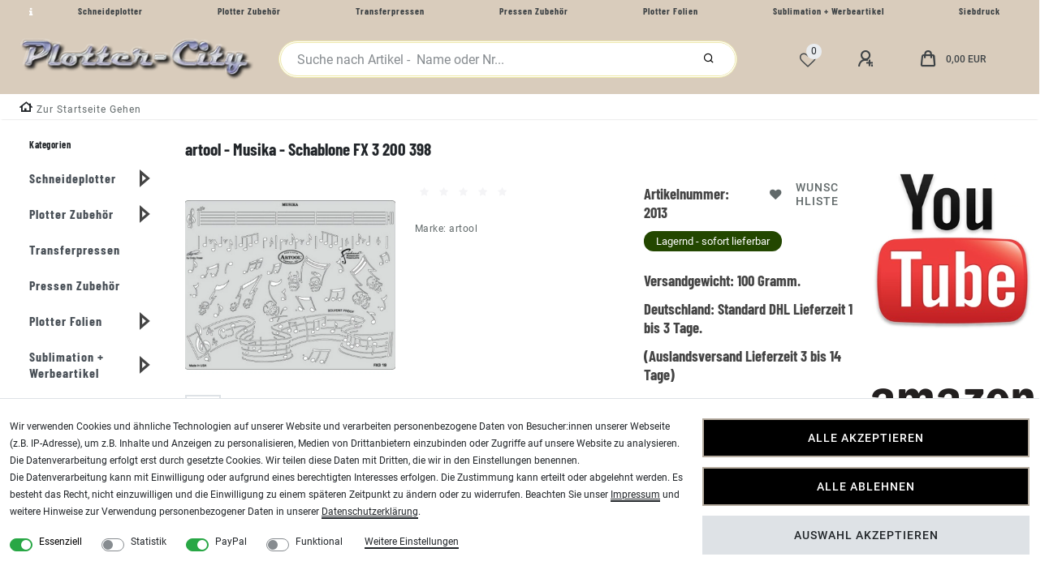

--- FILE ---
content_type: text/html; charset=UTF-8
request_url: https://www.plotter-city.com/artool-musika-schablone-fx-3-200-398/a-2013
body_size: 78073
content:
<!DOCTYPE html>
<html lang="de" data-framework="vue" prefix="og: http://ogp.me/ns#" class="icons-loading">
<head>
<meta charset="utf-8">
                    
<link rel="preload" as="style" href="https://image.plotter-city.com/plugin/103/cityshop/css/ceres-base.css?v=451f3659c2b0aa5785120e8d23b2c8ed40927e53">

<title>artool - Musika - Schablone FX 3 200 398</title>
<meta name="robots" content="ALL">

<meta name="description" content="artool - Musika - Schablone FX 3 200 398">

<meta name="keywords" content="artool,Musika,Schablone,FX,3,200398">

<meta name="viewport" content="minimum-scale=0.5, maximum-scale=2.0, initial-scale=1.0, width=device-width">
<meta name="format-detection" content="telephone=no">
<meta http-equiv="X-UA-Compatible" content="IE=edge">
<meta property="og:title" content="artool - Musika - Schablone FX 3 200 398"/>
<meta property="og:type" content="article"/>
<meta property="og:url" content="https://www.plotter-city.com"/>
<meta property="og:image" content="https://image.plotter-city.com/item/images/2013/full/2013-1-0.jpg"/>

<script type="application/ld+json">
{
    "@context"      : "http://schema.org/",
    "@type"         : "Product",
    "@id"           : "2490",
    "name"          : "artool - Musika - Schablone FX 3 200 398",
    "category"      : "",
    "releaseDate"   : "2010-01-04",
    "image"         : "https://image.plotter-city.com/item/images/2013/middle/2013-1-0.jpg",
    "identifier"    : "2490",
    "description"   : "artool - Musika - Schablone FX 3 200 398alle iwata ( artool ) Schablonen sind Lösemittelbeständig. &amp;nbsp; iwata Nr. VIMFX319SP 25,5x20,0cm",
    "disambiguatingDescription" : "artool - Musika - Schablone FX 3 200 398",
    "manufacturer"  : {
		"@type"         : "Organization",
		"name"          : "artool"
    },
    "brand"         : {
		"@type"         : "Brand",
		"name"          : "artool"
    },
    "sku"           : "2013",
    "gtin"          : "0758240138464",
    "gtin13"        : "0758240138464",
    "mpn"           : "9 200398",
    "review": [{
        "@type": "Review",
        "reviewRating": {
          "@type": "Rating",
          "ratingValue": "5"
        },
        "author": {
          "@type": "Organization",
	      "name": "artool"
        }
      },
      {
        "@type": "Review",
        "reviewRating": {
          "@type": "Rating",
          "ratingValue": "5"
        },
        "author": {
          "@type": "Person",
          "name": "Airbrush City Team"
        }
      }],
      "aggregateRating": {
        "@type": "AggregateRating",
        "ratingValue": "5",
        "bestRating": "5",
        "ratingCount": "2"
    },
    "offers": {
		"@type"         : "Offer",
		"url"           : "https://www.plotter-city.com/artool-musika-schablone-fx-3-200-398/a-2013",
		"price"         : "22.50",	
		"priceCurrency" : "EUR",
		    "priceValidUntil": "2026-02-09",
	    "itemCondition" : "https://schema.org/NewCondition",
	    "availability"  : "https://schema.org/InStock",
		"shippingDetails": [
	{
	    "@type": "OfferShippingDetails",
		"shippingLabel": "Standard",
		"shippingDestination": {
			"@type": "DefinedRegion",
			"addressCountry": "DE"
		},	
		"shippingRate": {
			"@type": "MonetaryAmount",
			"value": 5.35,
			"currency": "EUR"
		},
		"shippingOrigin": {
			"@type": "DefinedRegion",
			"addressRegion": "DE"
		},
		"weight": {
			"@type": "QuantitativeValue",
			"value": "100",
			"unitCode": "g"
		},
		"deliveryTime": {
			"@type": "ShippingDeliveryTime",
			"cutoffTime": "14:00:00+01:00",
			"handlingTime": {
				"@type": "QuantitativeValue",
				"minValue": "0",
				"maxValue": "1",
				"unitCode": "d"
			},
			"transitTime": {
				"@type": "QuantitativeValue",
				"minValue": "1",
				"maxValue": "3",
				"unitCode": "d"
			},
			"businessDays": {
				"@type": "OpeningHoursSpecification",
				"dayOfWeek": [ "https://schema.org/Monday", "https://schema.org/Tuesday", "https://schema.org/Wednesday", "https://schema.org/Thursday","https://schema.org/Friday" ]
            }
		}
	},
	{
	    "@type": "OfferShippingDetails",
		"shippingLabel": "Standard",
		"shippingDestination": {
			"@type": "DefinedRegion",
			"addressCountry": ["BE","NL","LU"]
		},	
		"shippingRate": {
			"@type": "MonetaryAmount",
			"value": 14.90,
			"currency": "EUR"
		},
		"shippingOrigin": {
			"@type": "DefinedRegion",
			"addressRegion": "DE"
		},
		"weight": {
			"@type": "QuantitativeValue",
			"value": "100",
			"unitCode": "g"
		},
		"deliveryTime": {
		    "@type": "ShippingDeliveryTime",
			"cutoffTime": "14:00:00+01:00",
			"handlingTime": {
				"@type": "QuantitativeValue",
				"minValue": "0",
				"maxValue": "1",
				"unitCode": "d"
			},
			"transitTime": {
				"@type": "QuantitativeValue",
				"minValue": "1",
				"maxValue": "5",
				"unitCode": "d"
			},
			"businessDays": {
				"@type": "OpeningHoursSpecification",
				"dayOfWeek": [ "https://schema.org/Monday", "https://schema.org/Tuesday", "https://schema.org/Wednesday", "https://schema.org/Thursday","https://schema.org/Friday" ]
            }
		}
	},
	{
	    "@type": "OfferShippingDetails",
		"shippingLabel": "Standard",
		"shippingDestination": {
			"@type": "DefinedRegion",
			"addressCountry": "AT"
		},	
		"shippingRate": {
			"@type": "MonetaryAmount",
			"value": 9.90,
			"currency": "EUR"
		},
		"shippingOrigin": {
			"@type": "DefinedRegion",
			"addressRegion": "DE"
		},
		"weight": {
			"@type": "QuantitativeValue",
			"value": "100",
			"unitCode": "g"
		},
		"deliveryTime": {
			"@type": "ShippingDeliveryTime",
			"cutoffTime": "14:00:00+01:00",
			"handlingTime": {
				"@type": "QuantitativeValue",
				"minValue": "0",
				"maxValue": "1",
				"unitCode": "d"
			},
			"transitTime": {
				"@type": "QuantitativeValue",
				"minValue": "1",
				"maxValue": "5",
				"unitCode": "d"
			},
			"businessDays": {
				"@type": "OpeningHoursSpecification",
				"dayOfWeek": [ "https://schema.org/Monday", "https://schema.org/Tuesday", "https://schema.org/Wednesday", "https://schema.org/Thursday","https://schema.org/Friday" ]
            }
		}
	},
		{
			"@type": "OfferShippingDetails",
			"shippingLabel": "Standard",
			"shippingDestination": {
				"@type": "DefinedRegion",
				"addressCountry": ["DK","FI","FR","IE","IT","PL","PT","SK","SI","ES","CZ","HU"]
			},	
			"shippingRate": {
				"@type": "MonetaryAmount",
				"value": 12.50,
				"currency": "EUR"
			},
			"shippingOrigin": {
				"@type": "DefinedRegion",
				"addressRegion": "DE"
			},
			"weight": {
				"@type": "QuantitativeValue",
				"value": "100",
				"unitCode": "g"
			},
			"deliveryTime": {
			"@type": "ShippingDeliveryTime",
			"cutoffTime": "14:00:00+01:00",
			"handlingTime": {
				"@type": "QuantitativeValue",
				"minValue": "0",
				"maxValue": "1",
				"unitCode": "d"
			},
			"transitTime": {
				"@type": "QuantitativeValue",
				"minValue": "1",
				"maxValue": "7",
				"unitCode": "d"
			},
			"businessDays": {
				"@type": "OpeningHoursSpecification",
				"dayOfWeek": [ "https://schema.org/Monday", "https://schema.org/Tuesday", "https://schema.org/Wednesday", "https://schema.org/Thursday","https://schema.org/Friday" ]
			}
		}
    },
		{
			"@type": "OfferShippingDetails",
			"shippingLabel": "Standard",
			"shippingDestination": {
				"@type": "DefinedRegion",
				"addressCountry": ["CH","SE","NO"]
			},	
			"shippingRate": {
				"@type": "MonetaryAmount",
				"value": 19.70,
				"currency": "EUR"
			},
			"shippingOrigin": {
				"@type": "DefinedRegion",
				"addressRegion": "DE"
			},
			"weight": {
				"@type": "QuantitativeValue",
				"value": "100",
				"unitCode": "g"
			},
			"deliveryTime": {
			"@type": "ShippingDeliveryTime",
			"cutoffTime": "14:00:00+01:00",
			"handlingTime": {
				"@type": "QuantitativeValue",
				"minValue": "0",
				"maxValue": "1",
				"unitCode": "d"
			},
			"transitTime": {
				"@type": "QuantitativeValue",
				"minValue": "2",
				"maxValue": "7",
				"unitCode": "d"
			},
			"businessDays": {
				"@type": "OpeningHoursSpecification",
				"dayOfWeek": [ "https://schema.org/Monday", "https://schema.org/Tuesday", "https://schema.org/Wednesday", "https://schema.org/Thursday","https://schema.org/Friday" ]
			}
		}
	},
		{
			"@type": "OfferShippingDetails",
			"shippingLabel": "Standard",
			"shippingDestination": {
				"@type": "DefinedRegion",
				"addressCountry": ["EE","GR","LV","LT","RO","CY"]
			},	
			"shippingRate": {
				"@type": "MonetaryAmount",
				"value": 29.75,
				"currency": "EUR"
			},
			"shippingOrigin": {
				"@type": "DefinedRegion",
				"addressRegion": "DE"
			},
			"weight": {
				"@type": "QuantitativeValue",
				"value": "100",
				"unitCode": "g"
			},
			"deliveryTime": {
			"@type": "ShippingDeliveryTime",
			"cutoffTime": "14:00:00+01:00",
			"handlingTime": {
				"@type": "QuantitativeValue",
				"minValue": "0",
				"maxValue": "1",
				"unitCode": "d"
			},
			"transitTime": {
				"@type": "QuantitativeValue",
				"minValue": "3",
				"maxValue": "10",
				"unitCode": "d"
			},
			"businessDays": {
				"@type": "OpeningHoursSpecification",
				"dayOfWeek": [ "https://schema.org/Monday", "https://schema.org/Tuesday", "https://schema.org/Wednesday", "https://schema.org/Thursday","https://schema.org/Friday" ]
			}
		}	
	}],
	"hasMerchantReturnPolicy": [
		    {
			"@type": "MerchantReturnPolicy",
			"applicableCountry": "DE",
			"returnPolicyCategory": "https://schema.org/MerchantReturnFiniteReturnWindow",
			"merchantReturnDays": 14,
			"returnMethod": "https://schema.org/ReturnByMail",
            "returnFees": "https://schema.org/ReturnShippingFees",
			"returnShippingFeesAmount": {
				"@type": "MonetaryAmount",
				"value": 5.35,
				"currency": "EUR"
			    }
		    },
			{
			"@type": "MerchantReturnPolicy",
			"applicableCountry": ["BE","NL","LU"],
			"returnPolicyCategory": "https://schema.org/MerchantReturnFiniteReturnWindow",
			"merchantReturnDays": 14,
			"returnMethod": "https://schema.org/ReturnByMail",
            "returnFees": "https://schema.org/ReturnShippingFees",
			"returnShippingFeesAmount": {
				"@type": "MonetaryAmount",
				"value": 14.90,
				"currency": "EUR"
			    }
		    },
			{
			"@type": "MerchantReturnPolicy",
			"applicableCountry": "AT",
			"returnPolicyCategory": "https://schema.org/MerchantReturnFiniteReturnWindow",
			"merchantReturnDays": 14,
			"returnMethod": "https://schema.org/ReturnByMail",
            "returnFees": "https://schema.org/ReturnShippingFees",
			"returnShippingFeesAmount": {
				"@type": "MonetaryAmount",
				"value": 9.90,
				"currency": "EUR"
			    }
		    },
			{
			"@type": "MerchantReturnPolicy",
			"applicableCountry": ["DK","FI","FR","IE","IT","PL","PT","SK","SI","ES","CZ","HU"],
			"returnPolicyCategory": "https://schema.org/MerchantReturnFiniteReturnWindow",
			"merchantReturnDays": 14,
			"returnMethod": "https://schema.org/ReturnByMail",
            "returnFees": "https://schema.org/ReturnShippingFees",
			"returnShippingFeesAmount": {
				"@type": "MonetaryAmount",
				"value": 12.50,
				"currency": "EUR"
			    }
		    },
			{
			"@type": "MerchantReturnPolicy",
			"applicableCountry": ["CH","SE","NO"],
			"returnPolicyCategory": "https://schema.org/MerchantReturnFiniteReturnWindow",
			"merchantReturnDays": 14,
			"returnMethod": "https://schema.org/ReturnByMail",
            "returnFees": "https://schema.org/ReturnShippingFees",
			"returnShippingFeesAmount": {
				"@type": "MonetaryAmount",
				"value": 19.70,
				"currency": "EUR"
			    }
		    },
			{
			"@type": "MerchantReturnPolicy",
			"applicableCountry": ["EE","GR","LV","LT","RO","CY"],
			"returnPolicyCategory": "https://schema.org/MerchantReturnFiniteReturnWindow",
			"merchantReturnDays": 14,
			"returnMethod": "https://schema.org/ReturnByMail",
            "returnFees": "https://schema.org/ReturnShippingFees",
			"returnShippingFeesAmount": {
				"@type": "MonetaryAmount",
				"value": 29.75,
				"currency": "EUR"
			    }
		    }					
		]
	},
		"depth": {
		"@type"         : "QuantitativeValue",
		"value"         : "0",
		"unitCode": "mm"
	},
	"width": {
		"@type"         : "QuantitativeValue",
		"value"         : "0",
		"unitCode": "mm"
	},
	"height": {
		"@type"         : "QuantitativeValue",
		"value"         : "0",
		"unitCode": "mm"
	},
	"weight": {
		"@type"         : "QuantitativeValue",
		"value"         : "100",
		"unitCode": "g"
	},
	"isFamilyFriendly"   : "true",
	"inProductGroupWithID": "10",
	"slogan": ""  
}
</script>

<link rel="icon" type="img/ico" href="/tpl/favicon_2.ico">



<style>.icons-loading .fa { visibility: hidden !important; }</style>
<link rel="preload" href="https://image.plotter-city.com/plugin/103/cityshop/css/ceres-icons.css" as="style" onload="this.onload=null;this.rel='stylesheet';">

<style data-font="Barlow Condensed">
	@font-face {
		font-display: block;
	    font-family: "Barlow Condensed";
		font-style: bold;
		font-weight: 700;
		src: url("https://image.plotter-city.com/plugin/103/cityshop/documents/fonts/headline/custom-font-bolder.woff2") format('woff2');
	}
</style>

<style data-font="Roboto">
	@font-face {
		font-display: block;
		font-style: normal;
		font-weight: 400;
		font-family: "Roboto";
		src: url("https://image.plotter-city.com/plugin/103/cityshop/documents/fonts/regular/custom-font-regular.woff2") format('woff2');		
	}
	@font-face {
		font-display: swap;
		font-style: bold;
		font-weight: 500;
		font-family: "Roboto";
		src: url("https://image.plotter-city.com/plugin/103/cityshop/documents/fonts/regular/custom-font-bold.woff2") format('woff2');
	}
	@font-face {
		font-display: swap;
		font-style: italic;
		font-weight: 400;
		font-family: "Roboto";
		src: url("https://image.plotter-city.com/plugin/103/cityshop/documents/fonts/regular/custom-font-italic.woff2") format('woff2');
	}
</style>

<link rel="stylesheet" href="https://image.plotter-city.com/plugin/103/cityshop/css/ceres-base.css?v=451f3659c2b0aa5785120e8d23b2c8ed40927e53">
<noscript><link rel="stylesheet" href="https://image.plotter-city.com/plugin/103/cityshop/css/ceres-icons.css"></noscript>
<script>
/*! loadCSS. [c]2017 Filament Group, Inc. MIT License */
(function( w ){"use strict"; if( !w.loadCSS ){w.loadCSS=function(){};}var rp=loadCSS.relpreload={}; rp.support=(function(){var ret; try{ret=w.document.createElement( "link" ).relList.supports( "preload" );}catch (e){ret=false;}return function(){return ret;};})(); rp.bindMediaToggle=function( link ){var finalMedia=link.media || "all"; function enableStylesheet(){if( link.addEventListener ){link.removeEventListener( "load", enableStylesheet );}else if( link.attachEvent ){link.detachEvent( "onload", enableStylesheet );}link.setAttribute( "onload", null ); link.media=finalMedia;}if( link.addEventListener ){link.addEventListener( "load", enableStylesheet );}else if( link.attachEvent ){link.attachEvent( "onload", enableStylesheet );}setTimeout(function(){link.rel="stylesheet"; link.media="only x";}); setTimeout( enableStylesheet, 3000 );}; rp.poly=function(){if( rp.support() ){return;}var links=w.document.getElementsByTagName( "link" ); for( var i=0; i < links.length; i++ ){var link=links[ i]; if( link.rel==="preload" && link.getAttribute( "as" )==="style" && !link.getAttribute( "data-loadcss" ) ){link.setAttribute( "data-loadcss", true ); rp.bindMediaToggle( link );}}}; if( !rp.support() ){rp.poly(); var run=w.setInterval( rp.poly, 500 ); if( w.addEventListener ){w.addEventListener( "load", function(){rp.poly(); w.clearInterval( run );});}else if( w.attachEvent ){w.attachEvent( "onload", function(){rp.poly(); w.clearInterval( run );});}}if( typeof exports !=="undefined" ){exports.loadCSS=loadCSS;}else{w.loadCSS=loadCSS;}}( typeof global !=="undefined" ? global : this ) ); (function(){var checkIconFont=function(){if(!document.fonts || document.fonts.check("1em FontAwesome")){document.documentElement.classList.remove('icons-loading');}}; if(document.fonts){document.fonts.addEventListener("loadingdone", checkIconFont); window.addEventListener("load", checkIconFont);}checkIconFont();})();
</script>

                    

                    


    <style>.my-link {width:48px;float:left}
.top-areal, .breadcrumbs {background-color:#b5ab9f !important;}
.top-bar {background-color:#d9ccbc  !important;}
.top-bar .controls-list .list-inline-item .nav-link i, .navbar-toggler, .top-bar .controls-list .list-inline-item .nav-link:hover, .top-bar .controls-list .list-inline-item .nav-link, .navbar.normalmenu a, .navbar.megamenu a  {color:#3e4346 !important;}
.breadcrumbs .breadcrumb, .breadcrumb-item a, .breadcrumbs .breadcrumb .breadcrumb-item span {
    padding-top: 4px !important;}
.widget-success .btn-appearance {
background-color:#000  !important;
border-color:#b5ab9f !important;
}
.main a {color:#000 !important; text-decoration:underline !important}
.footer-links {line-height:32px}
.footer-link {margin-bottom:16px}
.custom-control-input[disabled]~.custom-control-label, .custom-control-input:disabled~.custom-control-label {
    color: #000 !important;
}
.top-areal, .breadcrumbs {
background-color: #d9ccbc  !important
}
p a:not(.btn) {
    border: 0;
    text-decoration: underline !important;
    color: #0044d6 !important;
}
.mwst-link {text-decoration: underline !important}
.cmp-product-thumb .thumb-content .thumb-title {
   text-decoration: none !important;
}
.availability-1 {
    background-color: #234700 !important;
}
.visually-hidden {display:none}</style>
<link rel="stylesheet" href="https://cdn02.plentymarkets.com/zi6ae0fjhcun/plugin/103/feedback/css/main.css" media="none" onload="if(media!='all')media='all'">
<noscript><link rel="stylesheet" href="https://cdn02.plentymarkets.com/zi6ae0fjhcun/plugin/103/feedback/css/main.css"></noscript>


<style>
    #paypal_loading_screen {
        display: none;
        position: fixed;
        z-index: 2147483640;
        top: 0;
        left: 0;
        width: 100%;
        height: 100%;
        overflow: hidden;

        transform: translate3d(0, 0, 0);

        background-color: black;
        background-color: rgba(0, 0, 0, 0.8);
        background: radial-gradient(ellipse closest-corner, rgba(0,0,0,0.6) 1%, rgba(0,0,0,0.8) 100%);

        color: #fff;
    }

    #paypal_loading_screen .paypal-checkout-modal {
        font-family: "HelveticaNeue", "HelveticaNeue-Light", "Helvetica Neue Light", helvetica, arial, sans-serif;
        font-size: 14px;
        text-align: center;

        box-sizing: border-box;
        max-width: 350px;
        top: 50%;
        left: 50%;
        position: absolute;
        transform: translateX(-50%) translateY(-50%);
        cursor: pointer;
        text-align: center;
    }

    #paypal_loading_screen.paypal-overlay-loading .paypal-checkout-message, #paypal_loading_screen.paypal-overlay-loading .paypal-checkout-continue {
        display: none;
    }

    .paypal-checkout-loader {
        display: none;
    }

    #paypal_loading_screen.paypal-overlay-loading .paypal-checkout-loader {
        display: block;
    }

    #paypal_loading_screen .paypal-checkout-modal .paypal-checkout-logo {
        cursor: pointer;
        margin-bottom: 30px;
        display: inline-block;
    }

    #paypal_loading_screen .paypal-checkout-modal .paypal-checkout-logo img {
        height: 36px;
    }

    #paypal_loading_screen .paypal-checkout-modal .paypal-checkout-logo img.paypal-checkout-logo-pp {
        margin-right: 10px;
    }

    #paypal_loading_screen .paypal-checkout-modal .paypal-checkout-message {
        font-size: 15px;
        line-height: 1.5;
        padding: 10px 0;
    }

    #paypal_loading_screen.paypal-overlay-context-iframe .paypal-checkout-message, #paypal_loading_screen.paypal-overlay-context-iframe .paypal-checkout-continue {
        display: none;
    }

    .paypal-spinner {
        height: 30px;
        width: 30px;
        display: inline-block;
        box-sizing: content-box;
        opacity: 1;
        filter: alpha(opacity=100);
        animation: rotation .7s infinite linear;
        border-left: 8px solid rgba(0, 0, 0, .2);
        border-right: 8px solid rgba(0, 0, 0, .2);
        border-bottom: 8px solid rgba(0, 0, 0, .2);
        border-top: 8px solid #fff;
        border-radius: 100%
    }

    .paypalSmartButtons div {
        margin-left: 10px;
        margin-right: 10px;
    }
</style>                                        
<script type="text/javascript">
    (function() {
        var _availableConsents = {"necessary.consent":[true,[],null],"necessary.session":[true,[],null],"necessary.csrf":[true,["XSRF-TOKEN"],null],"necessary.shopbooster_cookie":[true,["plenty_cache"],null],"tracking.googleAnalytics":[false,["\/^_ga\/","_ga","_gid","_gat"],false],"paypal.paypal-cookies":[false,["X-PP-SILOVER","X-PP-L7","tsrc","paypalplus_session_v2"],true],"convenience.languageDetection":[null,[],null]};
        var _allowedCookies = ["plenty_cache","XSRF-TOKEN","plenty-shop-cookie","PluginSetPreview","SID_PLENTY_ADMIN_13840","PreviewCookie"] || [];

        window.ConsentManager = (function() {
            var _consents = (function() {
                var _rawCookie = document.cookie.split(";").filter(function (cookie) {
                    return cookie.trim().indexOf("plenty-shop-cookie=") === 0;
                })[0];

                if (!!_rawCookie) {
                    try {
                        _rawCookie = decodeURIComponent(_rawCookie);
                    } catch (e) {
                        document.cookie = "plenty-shop-cookie= ; expires = Thu, 01 Jan 1970 00:00:00 GMT"
                        return null;
                    }

                    try {
                        return JSON.parse(
                            _rawCookie.trim().substr("plenty-shop-cookie=".length)
                        );
                    } catch (e) {
                        return null;
                    }
                }
                return null;
            })();

            Object.keys(_consents || {}).forEach(function(group) {
                if(typeof _consents[group] === 'object' && _consents[group] !== null)
                {
                    Object.keys(_consents[group] || {}).forEach(function(key) {
                        var groupKey = group + "." + key;
                        if(_consents[group][key] && _availableConsents[groupKey] && _availableConsents[groupKey][1].length) {
                            Array.prototype.push.apply(_allowedCookies, _availableConsents[groupKey][1]);
                        }
                    });
                }
            });

            if(!_consents) {
                Object.keys(_availableConsents || {})
                    .forEach(function(groupKey) {
                        if(_availableConsents[groupKey] && ( _availableConsents[groupKey][0] || _availableConsents[groupKey][2] )) {
                            Array.prototype.push.apply(_allowedCookies, _availableConsents[groupKey][1]);
                        }
                    });
            }

            var _setResponse = function(key, response) {
                _consents = _consents || {};
                if(typeof key === "object" && typeof response === "undefined") {
                    _consents = key;
                    document.dispatchEvent(new CustomEvent("consent-change", {
                        detail: {key: null, value: null, data: key}
                    }));
                    _enableScriptsOnConsent();
                } else {
                    var groupKey = key.split(".")[0];
                    var consentKey = key.split(".")[1];
                    _consents[groupKey] = _consents[groupKey] || {};
                    if(consentKey === "*") {
                        Object.keys(_availableConsents).forEach(function(aKey) {
                            if(aKey.split(".")[0] === groupKey) {
                                _consents[groupKey][aKey.split(".")[1]] = response;
                            }
                        });
                    } else {
                        _consents[groupKey][consentKey] = response;
                    }
                    document.dispatchEvent(new CustomEvent("consent-change", {
                        detail: {key: key, value: response, data: _consents}
                    }));
                    _enableScriptsOnConsent();
                }
                if(!_consents.hasOwnProperty('_id')) {
                    _consents['_id'] = "1d59bf4d698d9e14cc771df086950c68264cd1b6";
                }

                Object.keys(_availableConsents).forEach(function(key) {
                    if((_availableConsents[key][1] || []).length > 0) {
                        if(_isConsented(key)) {
                            _availableConsents[key][1].forEach(function(cookie) {
                                if(_allowedCookies.indexOf(cookie) < 0) _allowedCookies.push(cookie);
                            });
                        } else {
                            _allowedCookies = _allowedCookies.filter(function(cookie) {
                                return _availableConsents[key][1].indexOf(cookie) < 0;
                            });
                        }
                    }
                });

                document.cookie = "plenty-shop-cookie=" + JSON.stringify(_consents) + "; path=/; secure";
            };
            var _hasResponse = function() {
                return _consents !== null;
            };

            var _expireDate = function() {
                var expireSeconds = 0;
                                const date = new Date();
                date.setSeconds(date.getSeconds() + expireSeconds);
                const offset = date.getTimezoneOffset() / 60;
                date.setHours(date.getHours() - offset)
                return date.toUTCString();
            }
            var _isConsented = function(key) {
                var groupKey = key.split(".")[0];
                var consentKey = key.split(".")[1];

                if (consentKey === "*") {
                    return Object.keys(_availableConsents).some(function (aKey) {
                        var aGroupKey = aKey.split(".")[0];
                        return aGroupKey === groupKey && _isConsented(aKey);
                    });
                } else {
                    if(!_hasResponse()) {
                        return _availableConsents[key][0] || _availableConsents[key][2];
                    }

                    if(_consents.hasOwnProperty(groupKey) && _consents[groupKey].hasOwnProperty(consentKey))
                    {
                        return !!_consents[groupKey][consentKey];
                    }
                    else {
                        if(!!_availableConsents[key])
                        {
                            return _availableConsents[key][0];
                        }

                        console.warn("Cookie has been blocked due to not being registered: " + key);
                        return false;
                    }
                }
            };
            var _getConsents = function() {
                var _result = {};
                Object.keys(_availableConsents).forEach(function(key) {
                    var groupKey = key.split(".")[0];
                    var consentKey = key.split(".")[1];
                    _result[groupKey] = _result[groupKey] || {};
                    if(consentKey !== "*") {
                        _result[groupKey][consentKey] = _isConsented(key);
                    }
                });
                return _result;
            };
            var _isNecessary = function(key) {
                return _availableConsents.hasOwnProperty(key) && _availableConsents[key][0];
            };
            var _enableScriptsOnConsent = function() {
                var elementsToEnable = document.querySelectorAll("script[data-cookie-consent]");
                Array.prototype.slice.call(elementsToEnable).forEach(function(el) {
                    if(el.dataset && el.dataset.cookieConsent && _isConsented(el.dataset.cookieConsent) && el.type !== "application/javascript") {
                        var newScript = document.createElement("script");
                        if(el.src) {
                            newScript.src = el.src;
                        } else {
                            newScript.textContent = el.textContent;
                        }
                        el.parentNode.replaceChild(newScript, el);
                    }
                });
            };
            window.addEventListener("load", _enableScriptsOnConsent);
                        // Cookie proxy
            (function() {
                var _data = {};
                var _splitCookieString = function(cookiesString) {

                    var _allCookies = cookiesString.split(";");
                    var regex = /[^=]+=[^;]*;?((?:expires|path|domain)=[^;]*;)*/gm;
                    var cookies = [];

                    _allCookies.forEach(function(cookie){
                        if(cookie.trim().indexOf("plenty-shop-cookie=") === 0) {
                            var cookieString = decodeURIComponent(cookiesString);
                            var match;
                            while((match = regex.exec(cookieString)) !== null) {
                                if(match.index === match.lastIndex) {
                                    regex.lastIndex++;
                                }
                                cookies.push(match[0]);
                            }
                        } else if(cookie.length) {
                            cookies.push(cookie);
                        }
                    });

                    return cookies;

                };
                var _parseCookies = function (cookiesString) {
                    return _splitCookieString(cookiesString).map(function(cookieString) {
                        return _parseCookie(cookieString);
                    });
                };
                var _parseCookie = function(cookieString) {
                    var cookie = {
                        name: null,
                        value: null,
                        params: {}
                    };
                    var match = /^([^=]+)=([^;]*);*((?:[^;]*;?)*)$/.exec(cookieString.trim());
                    if(match && match[1]) {
                        cookie.name = match[1];
                        cookie.value = match[2];

                        (match[3] || "").split(";").map(function(param) {
                            return /^([^=]+)=([^;]*);?$/.exec(param.trim());
                        }).filter(function(param) {
                            return !!param;
                        }).forEach(function(param) {
                            cookie.params[param[1]] = param[2];
                        });

                        if(cookie.params && !cookie.params.path) {
                            cookie.params.path = "/";
                        }
                    }

                    return cookie;
                };
                var _isAllowed = function(cookieName) {
                    return _allowedCookies.some(function(allowedCookie) {
                        var match = /^\/(.*)\/([gmiy]*)$/.exec(allowedCookie);
                        return (match && match[1] && (new RegExp(match[1], match[2])).test(cookieName))
                            || allowedCookie === cookieName;
                    });
                };
                var _set = function(cookieString) {
                    var cookie = _parseCookie(cookieString);
                                                                    var domainParts = (window.location.host || window.location.hostname).split(".");
                        if(domainParts[0] === "www") {
                            domainParts.shift();
                            cookie.domain = "." + domainParts.join(".");
                        } else {
                            cookie.domain = (window.location.host || window.location.hostname);
                        }
                                        if(cookie && cookie.name) {
                        if(_isAllowed(cookie.name)) {
                            var cookieValue = cookie.value || "";
                            _data[cookie.name] = cookieValue + Object.keys(cookie.params || {}).map(function(paramKey) {
                                                            if(paramKey === "expires") {
                                    return "";
                                }
                                                            return "; " + paramKey.trim() + "=" + cookie.params[paramKey].trim();
                            }).join("");
                        } else {
                            _data[cookie.name] = null;
                            console.warn("Cookie has been blocked due to privacy settings: " + cookie.name);
                        }
                        _update();
                    }
                };
                var _get = function() {
                    return Object.keys(_data).filter(function (key) {
                        return !!_data[key];
                    }).map(function (key) {
                        return key + "=" + (_data[key].split(";")[0]);
                    }).join("; ");
                };
                var _update = function() {
                    delete document.cookie;
                    var cookies = _parseCookies(document.cookie);
                    Object.keys(_data).forEach(function(key) {
                        if(!_data[key]) {
                            // unset cookie
                            var domains = (window.location.host || window.location.hostname).split(".");
                            while(domains.length > 1) {
                                document.cookie = key + "=; path=/; expires=Thu, 01 Jan 1970 00:00:01 GMT; domain="+domains.join(".");
                                document.cookie = key + "=; path=/; expires=Thu, 01 Jan 1970 00:00:01 GMT; domain=."+domains.join(".");
                                domains.shift();
                            }
                            document.cookie = key + "=; path=/; expires=Thu, 01 Jan 1970 00:00:01 GMT;";
                            delete _data[key];
                        } else {
                            var existingCookie = cookies.find(function(cookie) { return cookie.name === key; });
                            var parsedData = _parseCookie(key + "=" + _data[key]);
                            if(!existingCookie || existingCookie.value !== parsedData.value) {
                                document.cookie = key + "=" + _data[key];
                            } else {
                                // console.log('No changes to cookie: ' + key);
                            }
                        }
                    });

                    if(!document.__defineGetter__) {
                        Object.defineProperty(document, 'cookie', {
                            get: _get,
                            set: _set
                        });
                    } else {
                        document.__defineGetter__('cookie', _get);
                        document.__defineSetter__('cookie', _set);
                    }
                };

                _splitCookieString(document.cookie).forEach(function(cookie)
                {
                    _set(cookie);
                });

                _update();
            })();
            
            return {
                setResponse: _setResponse,
                hasResponse: _hasResponse,
                isConsented: _isConsented,
                getConsents: _getConsents,
                isNecessary: _isNecessary
            };
        })();
    })();
</script>

</head>

<body class="page-singleitem item-2013 variation-2490 ">
                            <script type="text/plain" data-cookie-consent="tracking.googleAnalytics" async src="https://www.googletagmanager.com/gtag/js?id=G-0LVJZ29NTZ"></script>


            

<div id="vue-app" data-server-rendered="true" class="app"><header id="page-header" class="mw-100"><div data-header-offset class="top-bar header-fw header-container"><div class="d-none d-lg-flex header-fw w-100 top-areal"><div class="d-flex flex-row w-100"><div class="d-flex flex-grow-1"><div class="my-headermenu"><a href="#" aria-label="Information" class="my-link"><i data-toggle="tooltip" data-placement="right" title="artool - Musika - Schablone FX 3 200 398" class="fa fa-info py-1 px-3"></i> <span class="d-none">Information</span></a> <nav class="d-flex navbar p-0 mb-1 border-bottom normalmenu bg-transparent unfixed"><div class="flex-grow-1"><ul class="py-0 px-3 m-0 d-flex justify-content-between mainmenu align-items-center"><li><a href="/schneideplotter">Schneideplotter</a></li> <li><a href="/plotter-zubehoer">Plotter Zubehör</a></li> <li><a href="/transferpressen">Transferpressen</a></li> <li><a href="/transferpressen-zubehoer">Pressen Zubehör</a></li> <li><a href="/plotter-folien">Plotter Folien</a></li> <li><a href="/sublimation">Sublimation + Werbeartikel</a></li> <li><a href="/siebdruck">Siebdruck</a></li></ul></div></nav></div></div></div></div> <div class="d-block top-bar header-fw p-0 mt-0 my-top-bar unfixed"><div class="row p-1 pl-lg-3 m-0 position-relative w-100 top-bar-items search-permanent"><div class="col-3 row d-flex align-items-center controls order-1"><ul class="controls-list d-flex list-inline list-left"><li class="d-flex d-lg-none list-inline-item list-inline-item control-user"><button type="button" class="navbar-toggler mx-1">
		    ☰ <span class="d-none d-md-inline small">Alle Kategorien</span></button></li> <li class="d-none d-lg-flex list-inline-item"><a href="/" class="d-flex align-items-center"><picture class="py-1"><source srcset="https://image.plotter-city.com/frontend/plotter-city/plotter-city-webshop.webp"> <img src="https://image.plotter-city.com/frontend/plotter-city/plotter-city-webshop.png" width="320" height="64" alt="Plotter City" class="img-fluid"></picture></a></li> <li class="d-flex d-lg-none list-inline-item pt-md-2 control-wish-list"><a href="/wish-list" rel="nofollow" aria-label="Wunschliste" class="nav-link"><span class="badge-right mr-1 d-none d-sm-inline">0</span> <i aria-hidden="true" class="fa fa-heart-o"></i></a></li></ul></div> <div class="col-6 d-flex d-lg-none controls order-2"><ul class="d-flex flex-grow-1 justify-content-center align-items-end"><li class="list-inline"><a href="/" class="text-center"><picture class="mobile-logo"><source srcset="https://image.plotter-city.com/frontend/plotter-city/plotter-city-mobile.webp"> <img src="https://image.plotter-city.com/frontend/plotter-city/plotter-city-mobile.png" width="204" height="44" alt="Plotter City" class="img-fluid"></picture></a></li></ul></div> <div class="col-3 d-flex flex-grow-1 flex-row-reverse controls order-3"><ul id="controlsList" class="controls-list list-inline mr-0"><li class="d-none d-lg-inline-flex list-inline-item control-wish-list"><a href="/wish-list" rel="nofollow" aria-label="Wunschliste" class="nav-link"><span class="badge-right mr-1 d-none d-sm-inline">0</span> <i aria-hidden="true" class="fa fa-heart-o"></i></a></li> <li class="list-inline-item control-user ml-0 ml-xl-3"><a href="/login" aria-label="Anmelden" class="nav-link"><i aria-hidden="true" class="fa fa-user-plus mr-0 mr-sm-1"></i> <span class="d-none d-sm-inline">Anmelden</span></a></li> <li class="list-inline-item control-basket position-relative"><a href="#" class="toggle-basket-preview nav-link"><i aria-hidden="true" class="fa fa-shopping-cart"></i> <span class="badge p-0 ml-2">0,00 EUR</span></a> <!----></li></ul></div> <div class="col-12 col-lg-6 d-flex flex-grow-1 controls order-4 order-lg-2"><div class="d-flex flex-grow-1 always-visible-search"><div class="container-max"><div class="position-relative"><div class="d-flex flex-grow-1 position-relative my-2"><input type="search" placeholder="Suche nach Artikel -  Name oder Nr..." aria-label="Suchbegriff" value="" class="search-input flex-grow-1 px-3 py-2"> <button type="submit" aria-label="Suche" class="search-submit px-3"><i aria-hidden="true" class="fa fa-fw fa-search"></i></button></div> <!----></div></div></div></div></div></div> <div class="breadcrumbs header-fw unfixed"><nav data-component="breadcrumbs" data-renderer="twig" class="small d-none d-md-block px-0"><ul class="breadcrumb container-max px-3 py-2 my-0 mx-auto"><li class="breadcrumb-item"><a href="/" aria-label="Zur Startseite gehen"><i aria-hidden="true" class="fa fa-home"></i> <span class="breadcrumb-home">Zur Startseite gehen</span></a></li></ul> <div style="display:none;">
        {
            &quot;@context&quot;:&quot;http://schema.org/&quot;,
            &quot;@type&quot;:&quot;BreadcrumbList&quot;,
            &quot;itemListElement&quot;: [{&quot;@type&quot;:&quot;ListItem&quot;,&quot;position&quot;:1,&quot;item&quot;:{&quot;@id&quot;:&quot;\/&quot;,&quot;name&quot;:&quot;Home&quot;}}]
        }
        </div></nav></div></div></header> <div id="page-body" class="container-max"><div class="row"><main role="main" class="col-12 pt-3 col-lg-9 col-xl-8 order-2 main"><div class="single container-max page-content"><div class="row"><div class="col"><div item-data="69779e1936551" attributes-data="69779e1936577" variations="69779e1936579"><div class="widget widget-text widget-none title-outer item-name mt-0 mb-3"><div class="widget-inner bg-appearance pt-0 pr-0 pb-0 pl-0"><h2><span>artool - Musika - Schablone FX 3 200 398</span></h2></div></div> <div class="widget widget-grid widget-three-col row"><div class="widget-inner col-12 col-md-4 widget-prop-md-3-2"><div><div class="widget widget-item-image widget-primary
    "><div itemscope="itemscope" itemtype="https://schema.org/Thing"><div class="single-carousel owl-carousel owl-theme owl-single-item mt-0"><div class="prop-1-1"><a href="https://image.plotter-city.com/item/images/2013/full/2013-1-0.jpg" data-lightbox="single-item-image21"><picture data-iesrc="https://image.plotter-city.com/item/images/2013/full/2013-1-0.jpg" data-alt="artool - Musika - Schablone FX 3  200 398" data-title="artool - Musika - Schablone FX 3  200 398"> <source srcset="https://image.plotter-city.com/item/images/2013/full/2013-1-0.jpg" type="image/jpeg"> <!----> <!----> <!----></picture></a></div></div> <div id="thumb-carousel" class="owl-thumbs owl-carousel owl-theme owl-single-item"><div class="prop-1-1"><div class="image-container"><picture data-iesrc="https://image.plotter-city.com/item/images/2013/preview/2013-1-0.jpg" data-picture-class="owl-thumb border-appearance" data-alt="artool - Musika - Schablone FX 3  200 398" data-title="artool - Musika - Schablone FX 3  200 398" class="active"> <source srcset="https://image.plotter-city.com/item/images/2013/preview/2013-1-0.jpg" type="image/jpeg"> <!----> <!----> <!----></picture></div></div></div> <div class="single-carousel owl-carousel owl-loaded owl-theme owl-single-item mt-0"><div class="prop-1-1"><picture data-iesrc="https://image.plotter-city.com/item/images/2013/full/2013-1-0.jpg" data-picture-class="owl-placeholder" data-alt="artool - Musika - Schablone FX 3 200 398" data-title="artool - Musika - Schablone FX 3 200 398"> <source srcset="https://image.plotter-city.com/item/images/2013/full/2013-1-0.jpg" type="image/jpeg"> <!----> <!----> <!----></picture></div></div></div></div></div></div> <div class="widget-inner col-12 col-md-4 widget-prop-md-3-2"><div><div class="widget widget-feedback-average   mb-3"><div><div class="feedback-stars-average big-stars"><div class="feedback-stars-background clearfix"><div class="feedback-star"><i class="fa fa-star"></i></div><div class="feedback-star"><i class="fa fa-star"></i></div><div class="feedback-star"><i class="fa fa-star"></i></div><div class="feedback-star"><i class="fa fa-star"></i></div><div class="feedback-star"><i class="fa fa-star"></i></div></div> <div class="feedback-stars-overlay-wrap" style="width:NaN%;"><div class="feedback-stars-overlay clearfix"><div class="feedback-star"><i class="fa fa-star"></i></div><div class="feedback-star"><i class="fa fa-star"></i></div><div class="feedback-star"><i class="fa fa-star"></i></div><div class="feedback-star"><i class="fa fa-star"></i></div><div class="feedback-star"><i class="fa fa-star"></i></div></div></div></div> <!----></div></div> <div class="widget widget-text widget-none producertag h6 producer text-muted mt-0 mb-0"><div class="widget-inner bg-appearance pt-0 pr-0 pb-3 pl-0"><p>Marke: <span>artool</span></p></div></div> <div class="widget widget-text widget-none producertag h6 producer text-muted mt-0 mr-0 mb-0"><div class="widget-inner bg-appearance pt-0 pr-0 pb-3 pl-0"></div></div></div></div> <div class="widget-inner col-12 col-md-4 widget-prop-md-3-2"><div><div class="widget widget-grid widget-two-col row"><div class="widget-inner col-xl-6 widget-prop-xl-3-1 col-lg-6 widget-prop-lg-3-1 col-md-6 widget-prop-md-3-1 col-sm-12 widget-prop-sm-3-1 widget-stacked-mobile col-12 widget-prop-3-1 widget-stacked-mobile"><div><div class="widget widget-text widget-none mt-1 mr-0 mb-0 ml-0"><div class="widget-inner bg-appearance pt-0 pr-0 pb-0 pl-0"><h3>Artikelnummer: <span>2013</span></h3></div></div></div></div> <div class="widget-inner col-xl-6 widget-prop-xl-3-1 col-lg-6 widget-prop-lg-3-1 col-md-6 widget-prop-md-3-1 col-sm-12 widget-prop-sm-3-1 col-12 widget-prop-3-1"><div><div class="widget widget-add-to-wish-list widget-none
                 mt-0 mr-0 mb-0 ml-0"><button data-toggle="tooltip" data-placement="top" title="Zur Wunschliste hinzufügen" class="btn btn-link btn-sm text-muted color-gray-700"><i aria-hidden="true" class="fa default-float fa-heart"></i>
    Wunschliste
</button></div></div></div></div> <div class="widget widget-availability h4  mt-0 mb-3"><span class="availability badge availability-1"><span>
        Lagernd - sofort lieferbar
    </span></span></div> <div class="widget widget-text widget-none mt-0 mr-0 mb-0 ml-0"><div class="widget-inner bg-appearance pt-0 pr-0 pb-0 pl-0"><h3>Versandgewicht: <span>100</span> Gramm.</h3><h3><strong>Deutschland: </strong>Standard DHL Lieferzeit 1 bis 3 Tage.</h3><h3>(Auslandsversand Lieferzeit 3 bis 14 Tage)</h3></div></div> <div class="widget widget-item-price widget-none
         mt-0 mb-3"><div><!----> <span class="price h1"><span>
                22,50 EUR
            </span> <sup>*</sup></span> <!----> <!----> <div class="base-price text-muted my-3 color-gray-700 is-single-piece"><div>
            Inhalt
            <span>1 </span> <span>Stück</span></div> <!----></div></div></div> <div class="widget widget-graduate-price widget-primary
        "><div class="widget-inner"><!----></div></div> <div class="widget widget-add-to-basket widget-primary
     mt-0 mb-2     widget-dark"><div class="w-100"><div data-testing="single-add-to-basket-button" padding-inline-styles=""><!----> <!----> <div class="d-inline"><div class="add-to-basket-container"><div class="quantity-input-container"><div class="qty-box d-flex h-100"><input type="text" aria-label="Mengeneingabe" value="1" class="qty-input text-center"> <div class="qty-btn-container d-flex flex-column"><button data-toggle="tooltip" data-placement="top" data-testing="quantity-btn-increase" title="Maximale Bestellmenge: " aria-label="Menge erhöhen" class="btn qty-btn flex-fill d-flex justify-content-center p-0"><i aria-hidden="true" class="fa fa-plus default-float"></i></button> <button data-toggle="tooltip" data-placement="bottom" data-testing="quantity-btn-decrease" title="Minimale Bestellmenge: 1" aria-label="Menge verringern" class="btn qty-btn flex-fill d-flex justify-content-center p-0 disabled"><i aria-hidden="true" class="fa fa-minus default-float"></i></button></div></div></div> <button class="btn btn-block btn-primary btn-appearance pt-0"><i aria-hidden="true" class="fa fa-shopping-cart"></i>
                In den Warenkorb
            </button></div></div> <!----></div></div></div> <div class="widget widget-code widget-none color-gray-700"><div class="widget-inner bg-appearance"><div class="container-mwst text-center mt-2 mb-2"><span class="text-mwst">* Alle Preise inkl. Mwst <a href="/zahlung-und-versand/" target="_blank" class="mwst-link">zuzüglich Versandkosten</a></span></div></div></div> <div class="amazon-pay-button-wrapper"><div data-color="Gold" class="amazon-pay-button"></div></div> <div id="smart" class="widget paypal-smart-button widget-secondary mt-2 mr-3"><div style="display:none;">
    if(!document.getElementById('paypal-smart-payment-script'))
    {
        var script = document.createElement(&quot;script&quot;);
        script.type = &quot;module&quot;;
        script.id = &quot;paypal-smart-payment-script&quot;;
        script.src = &quot;https://cdn02.plentymarkets.com/zi6ae0fjhcun/plugin/103/paypal/js/smartPaymentScript.min.js&quot;;
        script.setAttribute(&quot;data-client-id&quot;, &quot;AfslQana4f4CQjHvRBnUc6vBJg5jgJuZFwM-SbrTiGKUAqB7MrxQv3QWFdQ6U1h7ogMDokT1DNBzRxMw&quot;);
        script.setAttribute(&quot;data-currency&quot;, &quot;EUR&quot;);
        script.setAttribute(&quot;data-merchant-id&quot;, &quot;PHFK4LLL6NPA2&quot;);
        script.setAttribute(&quot;data-append-trailing-slash&quot;, &quot;&quot;);
        script.setAttribute(&quot;data-locale&quot;, &quot;de_DE&quot;);
        document.body.appendChild(script);
    }
</div> <div id="paypal-button-container_694296269" data-uuid="694296269" class="paypalSmartButtons"><div style="display:none;">
                                        
            if (typeof paypal_plenty_sdk === 'undefined' || typeof renderPayPalButtons !== 'function') {
                document.addEventListener('payPalScriptInitialized', () =&gt; {
                    renderPayPalButtons(
                        '694296269',
                        'paypal',
                        'pay',
                        'rect' ,
                        'gold'
                    )
                });
            } else {
                renderPayPalButtons(
                    '694296269',
                    'paypal',
                    'pay',
                    'rect' ,
                    'gold'
                )
            }
        </div></div></div></div></div></div> <div class="widget widget-tab container-max mx-auto mt-1 mb-1"><div class="widget-inner"><div class="tab-content"><div role="tabpanel" class="tab-pane  pr-0 pl-0"><div data-builder-child-container="6407111aac1a1" class="my-4"><div class="widget widget-text widget-none"><div class="widget-inner bg-appearance pt-0 pr-0 pb-0 pl-0"><h1>artool - Musika - Schablone FX 3  200 398</h1><br><span style="color:black;">alle iwata ( artool ) Schablonen sind Lösemittelbeständig.</span> <p> </p> <p>iwata Nr. VIMFX319SP  25,5x20,0cm</p></div></div> <div data-feedback="" class="widget widget-feedback widget-primary   mt-1"><section class="feedback-container widget-inner"><div class="title">
    Kundenrezensionen
    <small class="feedback-average-count"> ()</small></div> <div class="feedback-stars-average"><div class="feedback-stars-background clearfix"><div class="feedback-star"><i class="fa fa-star"></i></div><div class="feedback-star"><i class="fa fa-star"></i></div><div class="feedback-star"><i class="fa fa-star"></i></div><div class="feedback-star"><i class="fa fa-star"></i></div><div class="feedback-star"><i class="fa fa-star"></i></div></div> <div class="feedback-stars-overlay-wrap" style="width:NaN%;"><div class="feedback-stars-overlay clearfix"><div class="feedback-star"><i class="fa fa-star"></i></div><div class="feedback-star"><i class="fa fa-star"></i></div><div class="feedback-star"><i class="fa fa-star"></i></div><div class="feedback-star"><i class="fa fa-star"></i></div><div class="feedback-star"><i class="fa fa-star"></i></div></div></div></div> <hr> <div class="row my-2"><div class="col-sm-6"><div class="feedback-bars"><div class="feedback-bar-wrap"><p class="feedback-bar-text-before">
            5 <i class="fa fa-star"></i></p> <div class="feedback-bar"><div class="feedback-bar-fill bg-primary bg-appearance" style="width:NaN%;"></div></div> <p class="feedback-bar-text-after">
            
          </p></div> <div class="feedback-bar-wrap"><p class="feedback-bar-text-before">
            4 <i class="fa fa-star"></i></p> <div class="feedback-bar"><div class="feedback-bar-fill bg-primary bg-appearance" style="width:NaN%;"></div></div> <p class="feedback-bar-text-after">
            
          </p></div> <div class="feedback-bar-wrap"><p class="feedback-bar-text-before">
            3 <i class="fa fa-star"></i></p> <div class="feedback-bar"><div class="feedback-bar-fill bg-primary bg-appearance" style="width:NaN%;"></div></div> <p class="feedback-bar-text-after">
            
          </p></div> <div class="feedback-bar-wrap"><p class="feedback-bar-text-before">
            2 <i class="fa fa-star"></i></p> <div class="feedback-bar"><div class="feedback-bar-fill bg-primary bg-appearance" style="width:NaN%;"></div></div> <p class="feedback-bar-text-after">
            
          </p></div> <div class="feedback-bar-wrap"><p class="feedback-bar-text-before">
            1 <i class="fa fa-star"></i></p> <div class="feedback-bar"><div class="feedback-bar-fill bg-primary bg-appearance" style="width:NaN%;"></div></div> <p class="feedback-bar-text-after">
            
          </p></div></div></div> <div class="col-sm-6"><!----></div></div> <hr> <div class="feedback-list"> <!----></div> <div class="feedback-list"> <!----></div> <p class="loading-hint">
    Rezensionen werden geladen...
  </p> <div tabindex="-1" role="dialog" aria-labelledby="feedbackConfirmDeleteLabel-52" aria-hidden="true" class="modal fade"><div role="document" class="modal-dialog"><div class="modal-content"><div class="modal-header"><span id="feedbackConfirmDeleteLabel-52" class="modal-title h5">Wirklich löschen?</span> <button type="button" data-dismiss="modal" aria-label="Close" class="close"><span aria-hidden="true">×</span></button></div> <div class="modal-body"><p class="feedback-delete-confirmation">
            Rezension löschen
          </p></div> <div class="modal-footer"><button type="button" data-dismiss="modal" class="btn btn-secondary">
            Abbrechen
          </button> <button type="button" class="btn btn-primary btn-appearance">
            Löschen
          </button></div></div></div></div></section></div></div></div><div role="tabpanel" class="tab-pane  pr-0 pl-0"><div data-builder-child-container="6407111aac1a3" class="my-4"><div class="widget widget-code widget-none m-0 color-gray-700"><div class="widget-inner bg-appearance pt-0 pr-0 pb-0 pl-0"><div class="my-2"></div></div></div></div></div><div role="tabpanel" class="tab-pane  pr-0 pl-0"><div data-builder-child-container="6407111aac1a4" class="my-4"><div class="widget widget-code widget-none m-0 color-gray-700"><div class="widget-inner bg-appearance pt-0 pr-0 pb-0 pl-0"><div><!----> <!----> <!----> <!----> <!----><!----> <!----> <!----> <!----> <!----><!----> <!----> <!----> <!----> <!----></div></div></div></div></div><div role="tabpanel" class="tab-pane  pr-0 pl-0"><div data-builder-child-container="6407111aac1a5" class="my-4"><div class="widget widget-item-data-table
        "><div class="widget-inner"><table role="table" class="table table-striped table-hover table-sm"><thead><tr><th scope="col" class="visually-hidden">
              Technisches Merkmal
            </th> <th scope="col" class="visually-hidden">
              Wert
            </th></tr></thead> <tbody><tr><td>
                    Art.-ID
                </td> <td>
                    2013
                </td></tr><tr><td>
                    Zustand
                </td> <td>
                    Neu &amp; OVP
                </td></tr><tr><td>
                    Altersfreigabe
                </td> <td>
                    Ohne Altersbeschränkung
                </td></tr><tr><td>
                    Varianten-ID
                </td> <td>
                    9 200398
                </td></tr><tr><td>
                    Modell
                </td> <td>
                    FX319SP
                </td></tr><tr><td>
                    Hersteller
                </td> <td>
                    artool
                </td></tr><tr><td>
                    Herstellungsland
                </td> <td>
                    USA
                </td></tr><tr><td>
                    Inhalt
                </td> <td>
                    1 Stück
                </td></tr><tr><td>
                    Gewicht
                </td> <td>
                    100 g
                </td></tr><!----><!----><tr><td>
                    Zolltarifnummer
                </td> <td>
                    39269091
                </td></tr></tbody></table></div></div> <div class="widget widget-code widget-none color-gray-700"><div class="widget-inner bg-appearance"><p>
Versandgewicht: <g:shipping_weight>${ $store.getters.currentItemVariation.variation.weightG | json_encode } g</g:shipping_weight></p></div></div></div></div></div></div></div> <div class="widget widget-text widget-none"><div class="widget-inner bg-appearance pr-0 pl-0"><h2>Produkte, die dir auch gefallen könnten</h2></div></div> <div class="widget widget-item-list widget-primary widget-dark mb-5 item-vat-hidden btn-outline"><div class="widget-inner"><div class="row"><div class="col-12 col-lg-12"><div class="list-item-carousel owl-carousel owl-theme owl-single-item"><article data-testing="40590" item-data-ref="69779e1934353" class="cmp cmp-product-thumb"><div class="pr-0 pl-0"><div data-testing="item-add-to-basket"><div data-toggle="tooltip" data-placement="top" title="In den Warenkorb" class="add-to-basket-lg-container d-none d-lg-block"><i aria-hidden="true" class="fa fa-lg mobile-icon-right fa-cart-plus"></i></div> <!----> <!----> <!----></div> <div class="thumb-image"><div class="prop-1-1"><a href="/siebdruckrahmen-line-table-16-t/a-206343" aria-label="16T Siebdruckrahmen Line Table 16x22 Zoll Textildruck kleber - glitter - flock DIN-A3+"><picture data-iesrc="https://image.plotter-city.com/item/images/206343/middle/16T-Siebdruckrahmen-Line-Table-16x22-Zoll-Textildruck-kleber-glitter-flock-DIN-A3--206343_6.jpg" data-picture-class="img-fluid" data-alt="16T Siebdruckrahmen Line Table 16x22 Zoll Textildruck kleber - glitter - flock DIN-A3+" data-title="16T Siebdruckrahmen Line Table 16x22 Zoll Textildruck kleber - glitter - flock DIN-A3+"> <source srcset="https://image.plotter-city.com/item/images/206343/middle/16T-Siebdruckrahmen-Line-Table-16x22-Zoll-Textildruck-kleber-glitter-flock-DIN-A3--206343_6.jpg" type="image/jpeg"> <!----> <!----> <!----></picture></a></div></div> <!----> <div class="thumb-content"><a href="/siebdruckrahmen-line-table-16-t/a-206343" class="thumb-title small stretched-link">
                    16T Siebdruckrahmen Line Table 16x22 Zoll Textildruck kleber - glitter - flock DIN-A3+ *** Aktions Artikel</a> <div class="thumb-meta mt-2"><div class="row my-0 px-2 align-items-center"><div class="feedback-stars-average feedback-category-view"><div class="feedback-stars-background clearfix"><div class="feedback-star"><i class="fa fa-star"></i></div> <div class="feedback-star"><i class="fa fa-star"></i></div> <div class="feedback-star"><i class="fa fa-star"></i></div> <div class="feedback-star"><i class="fa fa-star"></i></div> <div class="feedback-star"><i class="fa fa-star"></i></div></div> <div class="feedback-stars-overlay-wrap" style="width:0%;"><div class="feedback-stars-overlay clearfix"><div class="feedback-star"><i class="fa fa-star"></i></div> <div class="feedback-star"><i class="fa fa-star"></i></div> <div class="feedback-star"><i class="fa fa-star"></i></div> <div class="feedback-star"><i class="fa fa-star"></i></div> <div class="feedback-star"><i class="fa fa-star"></i></div></div></div></div></div> <div class="row my-0 px-2 align-items-center"><span class="availability badge availability-1">
												Lagernd - sofort lieferbar
												</span></div> <div class="row mt-1 mb-0 px-2 align-items-center category-unit-price"><small><span>** Versandgewicht: </span> <span>1200</span> <span>Gramm.</span></small></div> <div class="prices"><!----> <div class="price">
                                16,52 EUR *
                            </div></div></div>  <!----> <!----> <div><!----> <!----> <!----> <div class="d-inline d-lg-none"><div role="group" aria-label="Thumb Control" class="btn-group"><button type="button" class="btn btn-primary btn-appearance mobile-width-button"><i aria-hidden="true" class="fa fa-lg mobile-icon-right fa-shopping-cart"></i>
                In den Warenkorb
            </button></div></div></div> <div class="vat small text-muted">
                    * <span>inkl. ges. MwSt.</span>
                    zzgl.
                    <a>Versandkosten</a></div></div></div></article><article data-testing="40502" item-data-ref="69779e1934a86" class="cmp cmp-product-thumb"><div class="pr-0 pl-0"><div data-testing="item-add-to-basket"><div data-toggle="tooltip" data-placement="top" title="In den Warenkorb" class="add-to-basket-lg-container d-none d-lg-block"><i aria-hidden="true" class="fa fa-lg mobile-icon-right fa-cart-plus"></i></div> <!----> <!----> <!----></div> <div class="thumb-image"><div class="prop-1-1"><a href="/plotter-pressen-folien/siebdruck/siebdruckmaschinen/35-cm-rakel-hart-75-shore-fuer-textil-siebdruck/a-206255" aria-label="35 cm Rakel Hart 75 Shore für Textil Siebdruck Bild 1"><picture data-iesrc="https://image.plotter-city.com/item/images/206255/middle/35-cm-Rakel-Hart-75-Shore-fuer-Textil-Siebdruck-206255.jpg" data-picture-class="img-fluid" data-alt="35 cm Rakel Hart 75 Shore für Textil Siebdruck Bild 1" data-title="35 cm Rakel Hart 75 Shore für Textil Siebdruck Bild 1"> <source srcset="https://image.plotter-city.com/item/images/206255/middle/35-cm-Rakel-Hart-75-Shore-fuer-Textil-Siebdruck-206255.jpg" type="image/jpeg"> <!----> <!----> <!----></picture></a></div></div> <!----> <div class="thumb-content"><a href="/plotter-pressen-folien/siebdruck/siebdruckmaschinen/35-cm-rakel-hart-75-shore-fuer-textil-siebdruck/a-206255" class="thumb-title small stretched-link">
                    35 cm Rakel Hart 75 Shore für Textil Siebdruck</a> <div class="thumb-meta mt-2"><div class="row my-0 px-2 align-items-center"><div class="feedback-stars-average feedback-category-view"><div class="feedback-stars-background clearfix"><div class="feedback-star"><i class="fa fa-star"></i></div> <div class="feedback-star"><i class="fa fa-star"></i></div> <div class="feedback-star"><i class="fa fa-star"></i></div> <div class="feedback-star"><i class="fa fa-star"></i></div> <div class="feedback-star"><i class="fa fa-star"></i></div></div> <div class="feedback-stars-overlay-wrap" style="width:0%;"><div class="feedback-stars-overlay clearfix"><div class="feedback-star"><i class="fa fa-star"></i></div> <div class="feedback-star"><i class="fa fa-star"></i></div> <div class="feedback-star"><i class="fa fa-star"></i></div> <div class="feedback-star"><i class="fa fa-star"></i></div> <div class="feedback-star"><i class="fa fa-star"></i></div></div></div></div></div> <div class="row my-0 px-2 align-items-center"><span class="availability badge availability-1">
												Lagernd - sofort lieferbar
												</span></div> <div class="row mt-1 mb-0 px-2 align-items-center category-unit-price"><small><span>** Versandgewicht: </span> <span>950</span> <span>Gramm.</span></small></div> <div class="prices"><!----> <div class="price">
                                17,55 EUR *
                            </div></div></div>  <!----> <!----> <div><!----> <!----> <!----> <div class="d-inline d-lg-none"><div role="group" aria-label="Thumb Control" class="btn-group"><button type="button" class="btn btn-primary btn-appearance mobile-width-button"><i aria-hidden="true" class="fa fa-lg mobile-icon-right fa-shopping-cart"></i>
                In den Warenkorb
            </button></div></div></div> <div class="vat small text-muted">
                    * <span>inkl. ges. MwSt.</span>
                    zzgl.
                    <a>Versandkosten</a></div></div></div></article><article data-testing="18917" item-data-ref="69779e1934d9d" class="cmp cmp-product-thumb"><div class="pr-0 pl-0"><div data-testing="item-add-to-basket"><div data-toggle="tooltip" data-placement="top" title="In den Warenkorb" class="add-to-basket-lg-container d-none d-lg-block"><i aria-hidden="true" class="fa fa-lg mobile-icon-right fa-cart-plus"></i></div> <!----> <!----> <!----></div> <div class="thumb-image"><div class="prop-1-1"><a href="/sublimation-36-stueck-kaffee-tassen-becher-weiss/a-191105" aria-label="Sublimation Kaffee Tasse Becher weiss"><picture data-iesrc="https://image.plotter-city.com/item/images/191105/middle/36-Stueck-Fototasse-Sublimation-Kaffee-Tassen-Becher-weiss-191105.jpg" data-picture-class="img-fluid" data-alt="Sublimation Kaffee Tasse Becher weiss" data-title="Sublimation Kaffee Tasse Becher weiss"> <source srcset="https://image.plotter-city.com/item/images/191105/middle/36-Stueck-Fototasse-Sublimation-Kaffee-Tassen-Becher-weiss-191105.jpg" type="image/jpeg"> <!----> <!----> <!----></picture></a></div></div> <div class="special-tags p-2"><span class="badge badge-bundle bg-info">
        Artikelpaket
    </span></div> <div class="thumb-content"><a href="/sublimation-36-stueck-kaffee-tassen-becher-weiss/a-191105" class="thumb-title small stretched-link">
                    36 Stück Fototasse Sublimation Kaffee Tassen Becher weiss</a> <div class="thumb-meta mt-2"><div class="row my-0 px-2 align-items-center"><div class="feedback-stars-average feedback-category-view"><div class="feedback-stars-background clearfix"><div class="feedback-star"><i class="fa fa-star"></i></div> <div class="feedback-star"><i class="fa fa-star"></i></div> <div class="feedback-star"><i class="fa fa-star"></i></div> <div class="feedback-star"><i class="fa fa-star"></i></div> <div class="feedback-star"><i class="fa fa-star"></i></div></div> <div class="feedback-stars-overlay-wrap" style="width:0%;"><div class="feedback-stars-overlay clearfix"><div class="feedback-star"><i class="fa fa-star"></i></div> <div class="feedback-star"><i class="fa fa-star"></i></div> <div class="feedback-star"><i class="fa fa-star"></i></div> <div class="feedback-star"><i class="fa fa-star"></i></div> <div class="feedback-star"><i class="fa fa-star"></i></div></div></div></div></div> <div class="row my-0 px-2 align-items-center"><span class="availability badge availability-1">
												Lagernd - sofort lieferbar
												</span></div> <div class="row mt-1 mb-0 px-2 align-items-center category-unit-price"><small><span>** Versandgewicht: </span> <span>9000</span> <span>Gramm.</span></small></div> <div class="prices"><!----> <div class="price">
                                50,25 EUR *
                            </div></div></div>  <!----> <div class="category-unit-price small"><span>36</span> <span> Stück</span> <span> | 1,40 EUR / Stück</span></div> <div><!----> <!----> <!----> <div class="d-inline d-lg-none"><div role="group" aria-label="Thumb Control" class="btn-group"><button type="button" class="btn btn-primary btn-appearance mobile-width-button"><i aria-hidden="true" class="fa fa-lg mobile-icon-right fa-shopping-cart"></i>
                In den Warenkorb
            </button></div></div></div> <div class="vat small text-muted">
                    * <span>inkl. ges. MwSt.</span>
                    zzgl.
                    <a>Versandkosten</a></div></div></div></article><article data-testing="41960" item-data-ref="69779e19350cd" class="cmp cmp-product-thumb"><div class="pr-0 pl-0"><div data-testing="item-add-to-basket"><div data-toggle="tooltip" data-placement="top" title="In den Warenkorb" class="add-to-basket-lg-container d-none d-lg-block"><i aria-hidden="true" class="fa fa-lg mobile-icon-right fa-cart-plus"></i></div> <!----> <!----> <!----></div> <div class="thumb-image"><div class="prop-1-1"><a href="/kuechen-zubehoer/tassen/36-stueck-fototasse-sublimation-kaffee-tassen-becher-weiss-henkel-gelb/a-207693" aria-label="36 Stück Fototasse Sublimation Kaffee Tassen Becher WEISS - Griff Gelb"><picture data-iesrc="https://image.plotter-city.com/item/images/207693/middle/36-Stueck-Fototasse-Sublimation-Kaffee-Tassen-Becher-WEISS-HENKEL-Gelb-207693_1.jpg" data-picture-class="img-fluid" data-alt="36 Stück Fototasse Sublimation Kaffee Tassen Becher WEISS - Griff Gelb"> <source srcset="https://image.plotter-city.com/item/images/207693/middle/36-Stueck-Fototasse-Sublimation-Kaffee-Tassen-Becher-WEISS-HENKEL-Gelb-207693_1.jpg" type="image/jpeg"> <!----> <!----> <!----></picture></a></div></div> <div class="special-tags p-2"><span class="badge badge-new badge-primary">
        Neuheit
    </span></div> <div class="thumb-content"><a href="/kuechen-zubehoer/tassen/36-stueck-fototasse-sublimation-kaffee-tassen-becher-weiss-henkel-gelb/a-207693" class="thumb-title small stretched-link">
                    36 Stück Fototasse Sublimation Kaffee Tassen Becher WEISS - Griff Gelb</a> <div class="thumb-meta mt-2"><div class="row my-0 px-2 align-items-center"><div class="feedback-stars-average feedback-category-view"><div class="feedback-stars-background clearfix"><div class="feedback-star"><i class="fa fa-star"></i></div> <div class="feedback-star"><i class="fa fa-star"></i></div> <div class="feedback-star"><i class="fa fa-star"></i></div> <div class="feedback-star"><i class="fa fa-star"></i></div> <div class="feedback-star"><i class="fa fa-star"></i></div></div> <div class="feedback-stars-overlay-wrap" style="width:0%;"><div class="feedback-stars-overlay clearfix"><div class="feedback-star"><i class="fa fa-star"></i></div> <div class="feedback-star"><i class="fa fa-star"></i></div> <div class="feedback-star"><i class="fa fa-star"></i></div> <div class="feedback-star"><i class="fa fa-star"></i></div> <div class="feedback-star"><i class="fa fa-star"></i></div></div></div></div></div> <div class="row my-0 px-2 align-items-center"><span class="availability badge availability-1">
												Lagernd - sofort lieferbar
												</span></div> <div class="row mt-1 mb-0 px-2 align-items-center category-unit-price"><small><span>** Versandgewicht: </span> <span>9000</span> <span>Gramm.</span></small></div> <div class="prices"><!----> <div class="price">
                                50,25 EUR *
                            </div></div></div>  <!----> <div class="category-unit-price small"><span>36</span> <span> Stück</span> <span> | 1,40 EUR / Stück</span></div> <div><!----> <!----> <!----> <div class="d-inline d-lg-none"><div role="group" aria-label="Thumb Control" class="btn-group"><button type="button" class="btn btn-primary btn-appearance mobile-width-button"><i aria-hidden="true" class="fa fa-lg mobile-icon-right fa-shopping-cart"></i>
                In den Warenkorb
            </button></div></div></div> <div class="vat small text-muted">
                    * <span>inkl. ges. MwSt.</span>
                    zzgl.
                    <a>Versandkosten</a></div></div></div></article><article data-testing="42167" item-data-ref="69779e19353b6" class="cmp cmp-product-thumb"><div class="pr-0 pl-0"><div data-testing="item-add-to-basket"><div data-toggle="tooltip" data-placement="top" title="In den Warenkorb" class="add-to-basket-lg-container d-none d-lg-block"><i aria-hidden="true" class="fa fa-lg mobile-icon-right fa-cart-plus"></i></div> <!----> <!----> <!----></div> <div class="thumb-image"><div class="prop-1-1"><a href="/kuechen-zubehoer/tassen/36-stueck-fototasse-sublimation-kaffee-tassen-becher-weiss-henkel-navy-blue/a-207900" aria-label="36 Stück Fototasse Sublimation Kaffee Tassen Becher WEISS - Griff navy blue"><picture data-iesrc="https://image.plotter-city.com/item/images/207900/middle/36-Stueck-Fototasse-Sublimation-Kaffee-Tassen-Becher-WEISS-HENKEL-navy-blue-207900_4.jpg" data-picture-class="img-fluid" data-alt="36 Stück Fototasse Sublimation Kaffee Tassen Becher WEISS - Griff navy blue"> <source srcset="https://image.plotter-city.com/item/images/207900/middle/36-Stueck-Fototasse-Sublimation-Kaffee-Tassen-Becher-WEISS-HENKEL-navy-blue-207900_4.jpg" type="image/jpeg"> <!----> <!----> <!----></picture></a></div></div> <div class="special-tags p-2"><span class="badge badge-new badge-primary">
        Neuheit
    </span></div> <div class="thumb-content"><a href="/kuechen-zubehoer/tassen/36-stueck-fototasse-sublimation-kaffee-tassen-becher-weiss-henkel-navy-blue/a-207900" class="thumb-title small stretched-link">
                    36 Stück Fototasse Sublimation Kaffee Tassen Becher WEISS - Griff navy blue</a> <div class="thumb-meta mt-2"><div class="row my-0 px-2 align-items-center"><div class="feedback-stars-average feedback-category-view"><div class="feedback-stars-background clearfix"><div class="feedback-star"><i class="fa fa-star"></i></div> <div class="feedback-star"><i class="fa fa-star"></i></div> <div class="feedback-star"><i class="fa fa-star"></i></div> <div class="feedback-star"><i class="fa fa-star"></i></div> <div class="feedback-star"><i class="fa fa-star"></i></div></div> <div class="feedback-stars-overlay-wrap" style="width:0%;"><div class="feedback-stars-overlay clearfix"><div class="feedback-star"><i class="fa fa-star"></i></div> <div class="feedback-star"><i class="fa fa-star"></i></div> <div class="feedback-star"><i class="fa fa-star"></i></div> <div class="feedback-star"><i class="fa fa-star"></i></div> <div class="feedback-star"><i class="fa fa-star"></i></div></div></div></div></div> <div class="row my-0 px-2 align-items-center"><span class="availability badge availability-1">
												Lagernd - sofort lieferbar
												</span></div> <div class="row mt-1 mb-0 px-2 align-items-center category-unit-price"><small><span>** Versandgewicht: </span> <span>9000</span> <span>Gramm.</span></small></div> <div class="prices"><!----> <div class="price">
                                50,25 EUR *
                            </div></div></div>  <!----> <div class="category-unit-price small"><span>36</span> <span> Stück</span> <span> | 1,40 EUR / Stück</span></div> <div><!----> <!----> <!----> <div class="d-inline d-lg-none"><div role="group" aria-label="Thumb Control" class="btn-group"><button type="button" class="btn btn-primary btn-appearance mobile-width-button"><i aria-hidden="true" class="fa fa-lg mobile-icon-right fa-shopping-cart"></i>
                In den Warenkorb
            </button></div></div></div> <div class="vat small text-muted">
                    * <span>inkl. ges. MwSt.</span>
                    zzgl.
                    <a>Versandkosten</a></div></div></div></article><article data-testing="18925" item-data-ref="69779e1935692" class="cmp cmp-product-thumb"><div class="pr-0 pl-0"><div data-testing="item-add-to-basket"><div data-toggle="tooltip" data-placement="top" title="In den Warenkorb" class="add-to-basket-lg-container d-none d-lg-block"><i aria-hidden="true" class="fa fa-lg mobile-icon-right fa-cart-plus"></i></div> <!----> <!----> <!----></div> <div class="thumb-image"><div class="prop-1-1"><a href="/sublimation-36-stueck-kaffee-tassen-becher-weiss-henkel-orange/a-191113" aria-label="Sublimation 36 Stück Kaffee Tassen Becher WEISS - HENKEL ORANGE"><picture data-iesrc="https://image.plotter-city.com/item/images/191113/middle/Sublimation-36-Stueck-Kaffee-Tassen-Becher-WEISS-HENKEL-ORANGE-191113.jpg" data-picture-class="img-fluid" data-alt="Sublimation 36 Stück Kaffee Tassen Becher WEISS - HENKEL ORANGE" data-title="Sublimation 36 Stück Kaffee Tassen Becher WEISS - HENKEL ORANGE"> <source srcset="https://image.plotter-city.com/item/images/191113/middle/Sublimation-36-Stueck-Kaffee-Tassen-Becher-WEISS-HENKEL-ORANGE-191113.jpg" type="image/jpeg"> <!----> <!----> <!----></picture></a></div></div> <div class="special-tags p-2"><span class="badge badge-bundle bg-info">
        Artikelpaket
    </span></div> <div class="thumb-content"><a href="/sublimation-36-stueck-kaffee-tassen-becher-weiss-henkel-orange/a-191113" class="thumb-title small stretched-link">
                    36 Stück Fototasse Sublimation Kaffee Tassen Becher WEISS - Griff ORANGE</a> <div class="thumb-meta mt-2"><div class="row my-0 px-2 align-items-center"><div class="feedback-stars-average feedback-category-view"><div class="feedback-stars-background clearfix"><div class="feedback-star"><i class="fa fa-star"></i></div> <div class="feedback-star"><i class="fa fa-star"></i></div> <div class="feedback-star"><i class="fa fa-star"></i></div> <div class="feedback-star"><i class="fa fa-star"></i></div> <div class="feedback-star"><i class="fa fa-star"></i></div></div> <div class="feedback-stars-overlay-wrap" style="width:0%;"><div class="feedback-stars-overlay clearfix"><div class="feedback-star"><i class="fa fa-star"></i></div> <div class="feedback-star"><i class="fa fa-star"></i></div> <div class="feedback-star"><i class="fa fa-star"></i></div> <div class="feedback-star"><i class="fa fa-star"></i></div> <div class="feedback-star"><i class="fa fa-star"></i></div></div></div></div></div> <div class="row my-0 px-2 align-items-center"><span class="availability badge availability-1">
												Lagernd - sofort lieferbar
												</span></div> <div class="row mt-1 mb-0 px-2 align-items-center category-unit-price"><small><span>** Versandgewicht: </span> <span>12600</span> <span>Gramm.</span></small></div> <div class="prices"><!----> <div class="price">
                                50,25 EUR *
                            </div></div></div>  <!----> <div class="category-unit-price small"><span>36</span> <span> Stück</span> <span> | 1,40 EUR / Stück</span></div> <div><!----> <!----> <!----> <div class="d-inline d-lg-none"><div role="group" aria-label="Thumb Control" class="btn-group"><button type="button" class="btn btn-primary btn-appearance mobile-width-button"><i aria-hidden="true" class="fa fa-lg mobile-icon-right fa-shopping-cart"></i>
                In den Warenkorb
            </button></div></div></div> <div class="vat small text-muted">
                    * <span>inkl. ges. MwSt.</span>
                    zzgl.
                    <a>Versandkosten</a></div></div></div></article><article data-testing="41959" item-data-ref="69779e1935967" class="cmp cmp-product-thumb"><div class="pr-0 pl-0"><div data-testing="item-add-to-basket"><div data-toggle="tooltip" data-placement="top" title="In den Warenkorb" class="add-to-basket-lg-container d-none d-lg-block"><i aria-hidden="true" class="fa fa-lg mobile-icon-right fa-cart-plus"></i></div> <!----> <!----> <!----></div> <div class="thumb-image"><div class="prop-1-1"><a href="/kuechen-zubehoer/tassen/36-stueck-fototasse-sublimation-kaffee-tassen-becher-weiss-henkel-pink/a-207692" aria-label="36 Stück Fototasse Sublimation Kaffee Tassen Becher WEISS - Griff Pink"><picture data-iesrc="https://image.plotter-city.com/item/images/207692/middle/36-Stueck-Fototasse-Sublimation-Kaffee-Tassen-Becher-WEISS-HENKEL-Pink-207692_5.jpg" data-picture-class="img-fluid" data-alt="36 Stück Fototasse Sublimation Kaffee Tassen Becher WEISS - Griff Pink"> <source srcset="https://image.plotter-city.com/item/images/207692/middle/36-Stueck-Fototasse-Sublimation-Kaffee-Tassen-Becher-WEISS-HENKEL-Pink-207692_5.jpg" type="image/jpeg"> <!----> <!----> <!----></picture></a></div></div> <div class="special-tags p-2"><span class="badge badge-new badge-primary">
        Neuheit
    </span></div> <div class="thumb-content"><a href="/kuechen-zubehoer/tassen/36-stueck-fototasse-sublimation-kaffee-tassen-becher-weiss-henkel-pink/a-207692" class="thumb-title small stretched-link">
                    36 Stück Fototasse Sublimation Kaffee Tassen Becher WEISS - Griff Pink</a> <div class="thumb-meta mt-2"><div class="row my-0 px-2 align-items-center"><div class="feedback-stars-average feedback-category-view"><div class="feedback-stars-background clearfix"><div class="feedback-star"><i class="fa fa-star"></i></div> <div class="feedback-star"><i class="fa fa-star"></i></div> <div class="feedback-star"><i class="fa fa-star"></i></div> <div class="feedback-star"><i class="fa fa-star"></i></div> <div class="feedback-star"><i class="fa fa-star"></i></div></div> <div class="feedback-stars-overlay-wrap" style="width:0%;"><div class="feedback-stars-overlay clearfix"><div class="feedback-star"><i class="fa fa-star"></i></div> <div class="feedback-star"><i class="fa fa-star"></i></div> <div class="feedback-star"><i class="fa fa-star"></i></div> <div class="feedback-star"><i class="fa fa-star"></i></div> <div class="feedback-star"><i class="fa fa-star"></i></div></div></div></div></div> <div class="row my-0 px-2 align-items-center"><span class="availability badge availability-1">
												Lagernd - sofort lieferbar
												</span></div> <div class="row mt-1 mb-0 px-2 align-items-center category-unit-price"><small><span>** Versandgewicht: </span> <span>9000</span> <span>Gramm.</span></small></div> <div class="prices"><!----> <div class="price">
                                50,25 EUR *
                            </div></div></div>  <!----> <div class="category-unit-price small"><span>36</span> <span> Stück</span> <span> | 1,40 EUR / Stück</span></div> <div><!----> <!----> <!----> <div class="d-inline d-lg-none"><div role="group" aria-label="Thumb Control" class="btn-group"><button type="button" class="btn btn-primary btn-appearance mobile-width-button"><i aria-hidden="true" class="fa fa-lg mobile-icon-right fa-shopping-cart"></i>
                In den Warenkorb
            </button></div></div></div> <div class="vat small text-muted">
                    * <span>inkl. ges. MwSt.</span>
                    zzgl.
                    <a>Versandkosten</a></div></div></div></article><article data-testing="18931" item-data-ref="69779e1935c36" class="cmp cmp-product-thumb"><div class="pr-0 pl-0"><div data-testing="item-add-to-basket"><div data-toggle="tooltip" data-placement="top" title="In den Warenkorb" class="add-to-basket-lg-container d-none d-lg-block"><i aria-hidden="true" class="fa fa-lg mobile-icon-right fa-cart-plus"></i></div> <!----> <!----> <!----></div> <div class="thumb-image"><div class="prop-1-1"><a href="/sublimation-36-stueck-kaffee-tassen-becher-weiss-innen-gruen/a-191119" aria-label="Sublimation 36 Stück Kaffee Tassen Becher WEISS - INNEN GRÜN"><picture data-iesrc="https://image.plotter-city.com/item/images/191119/middle/36-Stueck-Fototasse-Sublimation-Kaffee-Tassen-Becher-WEISS-INNEN-GRueN-191119.jpg" data-picture-class="img-fluid" data-alt="Sublimation 36 Stück Kaffee Tassen Becher WEISS - INNEN GRÜN" data-title="Sublimation 36 Stück Kaffee Tassen Becher WEISS - INNEN GRÜN"> <source srcset="https://image.plotter-city.com/item/images/191119/middle/36-Stueck-Fototasse-Sublimation-Kaffee-Tassen-Becher-WEISS-INNEN-GRueN-191119.jpg" type="image/jpeg"> <!----> <!----> <!----></picture></a></div></div> <div class="special-tags p-2"><span class="badge badge-bundle bg-info">
        Artikelpaket
    </span></div> <div class="thumb-content"><a href="/sublimation-36-stueck-kaffee-tassen-becher-weiss-innen-gruen/a-191119" class="thumb-title small stretched-link">
                    36 Stück Fototasse Sublimation Kaffee Tassen Becher WEISS - INNEN GRÜN</a> <div class="thumb-meta mt-2"><div class="row my-0 px-2 align-items-center"><div class="feedback-stars-average feedback-category-view"><div class="feedback-stars-background clearfix"><div class="feedback-star"><i class="fa fa-star"></i></div> <div class="feedback-star"><i class="fa fa-star"></i></div> <div class="feedback-star"><i class="fa fa-star"></i></div> <div class="feedback-star"><i class="fa fa-star"></i></div> <div class="feedback-star"><i class="fa fa-star"></i></div></div> <div class="feedback-stars-overlay-wrap" style="width:0%;"><div class="feedback-stars-overlay clearfix"><div class="feedback-star"><i class="fa fa-star"></i></div> <div class="feedback-star"><i class="fa fa-star"></i></div> <div class="feedback-star"><i class="fa fa-star"></i></div> <div class="feedback-star"><i class="fa fa-star"></i></div> <div class="feedback-star"><i class="fa fa-star"></i></div></div></div></div></div> <div class="row my-0 px-2 align-items-center"><span class="availability badge availability-1">
												Lagernd - sofort lieferbar
												</span></div> <div class="row mt-1 mb-0 px-2 align-items-center category-unit-price"><small><span>** Versandgewicht: </span> <span>9000</span> <span>Gramm.</span></small></div> <div class="prices"><!----> <div class="price">
                                50,25 EUR *
                            </div></div></div>  <!----> <div class="category-unit-price small"><span>36</span> <span> Stück</span> <span> | 1,40 EUR / Stück</span></div> <div><!----> <!----> <!----> <div class="d-inline d-lg-none"><div role="group" aria-label="Thumb Control" class="btn-group"><button type="button" class="btn btn-primary btn-appearance mobile-width-button"><i aria-hidden="true" class="fa fa-lg mobile-icon-right fa-shopping-cart"></i>
                In den Warenkorb
            </button></div></div></div> <div class="vat small text-muted">
                    * <span>inkl. ges. MwSt.</span>
                    zzgl.
                    <a>Versandkosten</a></div></div></div></article><article data-testing="18933" item-data-ref="69779e1935f08" class="cmp cmp-product-thumb"><div class="pr-0 pl-0"><div data-testing="item-add-to-basket"><div data-toggle="tooltip" data-placement="top" title="In den Warenkorb" class="add-to-basket-lg-container d-none d-lg-block"><i aria-hidden="true" class="fa fa-lg mobile-icon-right fa-cart-plus"></i></div> <!----> <!----> <!----></div> <div class="thumb-image"><div class="prop-1-1"><a href="/sublimation-36-stueck-kaffee-tassen-becher-weiss-innen-orange/a-191121" aria-label="36 Stück Fototasse Sublimation Kaffee Tassen Becher WEISS - INNEN Orange"><picture data-iesrc="https://image.plotter-city.com/item/images/191121/middle/36-Stueck-Fototasse-Sublimation-Kaffee-Tassen-Becher-WEISS-INNEN-Orange-191121_1.jpg" data-picture-class="img-fluid" data-alt="36 Stück Fototasse Sublimation Kaffee Tassen Becher WEISS - INNEN Orange" data-title="36 Stück Fototasse Sublimation Kaffee Tassen Becher WEISS - INNEN Orange"> <source srcset="https://image.plotter-city.com/item/images/191121/middle/36-Stueck-Fototasse-Sublimation-Kaffee-Tassen-Becher-WEISS-INNEN-Orange-191121_1.jpg" type="image/jpeg"> <!----> <!----> <!----></picture></a></div></div> <div class="special-tags p-2"><span class="badge badge-bundle bg-info">
        Artikelpaket
    </span></div> <div class="thumb-content"><a href="/sublimation-36-stueck-kaffee-tassen-becher-weiss-innen-orange/a-191121" class="thumb-title small stretched-link">
                    36 Stück Fototasse Sublimation Kaffee Tassen Becher WEISS - INNEN Orange</a> <div class="thumb-meta mt-2"><div class="row my-0 px-2 align-items-center"><div class="feedback-stars-average feedback-category-view"><div class="feedback-stars-background clearfix"><div class="feedback-star"><i class="fa fa-star"></i></div> <div class="feedback-star"><i class="fa fa-star"></i></div> <div class="feedback-star"><i class="fa fa-star"></i></div> <div class="feedback-star"><i class="fa fa-star"></i></div> <div class="feedback-star"><i class="fa fa-star"></i></div></div> <div class="feedback-stars-overlay-wrap" style="width:0%;"><div class="feedback-stars-overlay clearfix"><div class="feedback-star"><i class="fa fa-star"></i></div> <div class="feedback-star"><i class="fa fa-star"></i></div> <div class="feedback-star"><i class="fa fa-star"></i></div> <div class="feedback-star"><i class="fa fa-star"></i></div> <div class="feedback-star"><i class="fa fa-star"></i></div></div></div></div></div> <div class="row my-0 px-2 align-items-center"><span class="availability badge availability-1">
												Lagernd - sofort lieferbar
												</span></div> <div class="row mt-1 mb-0 px-2 align-items-center category-unit-price"><small><span>** Versandgewicht: </span> <span>12600</span> <span>Gramm.</span></small></div> <div class="prices"><!----> <div class="price">
                                50,25 EUR *
                            </div></div></div>  <!----> <div class="category-unit-price small"><span>36</span> <span> Stück</span> <span> | 1,40 EUR / Stück</span></div> <div><!----> <!----> <!----> <div class="d-inline d-lg-none"><div role="group" aria-label="Thumb Control" class="btn-group"><button type="button" class="btn btn-primary btn-appearance mobile-width-button"><i aria-hidden="true" class="fa fa-lg mobile-icon-right fa-shopping-cart"></i>
                In den Warenkorb
            </button></div></div></div> <div class="vat small text-muted">
                    * <span>inkl. ges. MwSt.</span>
                    zzgl.
                    <a>Versandkosten</a></div></div></div></article></div></div></div></div></div></div></div></div></div></main> <nav role="navigation" class="col-12 col-lg-3 col-xl-2 order-1"><div class="sidebar-categories"><div class="category-title d-none d-lg-flex mt-2 pl-3"><p class="h3">Kategorien</p></div> <div aria-labelledby="mobile-navigation-toggler" itemscope="itemscope" itemtype="https://schema.org/SiteNavigationElement" class="mobile-navigation"><div style="display:none;"><ul class="breadcrumb d-block px-3 py-0"><li aria-label="Schließen" class="btn-close"></li> <li class="breadcrumb-item"><i aria-hidden="true" class="fa fa-home"></i></li> </ul> <ul id="menu-1" class="mainmenu w-100 p-0 m-0 menu-active"><li class="ddown"><span class="nav-direction btn-up"><i aria-hidden="true" class="fa fa-lg fa-level-up"></i></span></li>  </ul> <ul id="menu-2" class="mainmenu w-100 p-0 m-0"><li class="ddown"><span class="nav-direction btn-up"><i aria-hidden="true" class="fa fa-lg fa-level-up"></i></span></li>  </ul></div> <ul class="breadcrumb"><li aria-label="Schließen" class="btn-close"></li> <li class="breadcrumb-item"><i aria-hidden="true" class="fa fa-home"></i></li></ul> <div class="loading d-flex text-center"><div class="loading-animation m-auto"><div class="rect1 bg-appearance"></div> <div class="rect2 bg-appearance"></div> <div class="rect3 bg-appearance"></div> <div class="rect4 bg-appearance"></div> <div class="rect5 bg-appearance"></div></div></div></div></div></nav> <aside role="complementary" class="col-12 col-xl-2 order-3"><div class="row d-none d-xl-block"><div class="bannerplatz"><div class="gtranslate_wrapper mt-3"></div> <a href="https://www.youtube.com/user/AirbrushCityDE" target="_blank" class="bannerlink"><picture><source srcset="https://image.airbrush-city.de/frontend/design/airbrush/YouTube.webp" type="image/webp"> <img src="https://image.airbrush-city.de/frontend/design/airbrush/YouTube.png" loading="lazy" width="200" height="200" alt="Youtube" class="img-fluid"></picture></a> <a href="https://www.amazon.de/s?me=AFNN0XG95YWB1&marketplaceID=A1PA6795UKMFR9" target="_blank" class="bannerlink"><picture><source srcset="https://image.airbrush-city.de/frontend/design/airbrush/Amazon.webp" type="image/webp"> <img src="https://image.airbrush-city.de/frontend/design/airbrush/Amazon.png" loading="lazy" width="200" height="60" alt="Amazon" class="img-fluid"></picture></a> <a href="https://www.ebay.de/str/airbrushcity" target="_blank" class="bannerlink"><picture><source srcset="https://image.airbrush-city.de/frontend/design/airbrush/badge-airbrush.webp" type="image/webp"> <img src="https://image.airbrush-city.de/frontend/design/airbrush/badge-airbrush.png" loading="lazy" width="186" height="266" alt="Ebay" class="img-fluid"></picture></a></div></div></aside></div></div> <footer role="contentinfo"><div class="row"><div class="col-12 pt-1 text-center px-3"><div class="d-flex d-lg-none p-3"><div class="gtranslate_wrapper my-3 mx-auto"></div></div> <hr> <div class="col-12 py-1 px-4"><strong>** Deutschland:</strong> Standard DHL Lieferzeit 1 bis 3 Tage, Versandkosten nach Gewicht bis 1kg = 5,35 €, über 1kg bis 20 kg = 5,90€, über 20 kg = 6,90€ und ab 149€ Bestellwert Versandkostenfrei.<br>
		    (Auslandsversand Lieferzeit 3 bis 14 Tage, Sperrgut Aufschlag, Speditions Aufträge, Express Versand und weitere Gewichtsstaffelungen werden in der Kasse berechnet). - <a href="/zahlung-und-versand/" target="_blank" class="mwst-link">Versandinformationen</a> <p class="text-center pt-1"><span class="text-mwst">* Alle Preise inkl. Mwst <a href="/zahlung-und-versand/" target="_blank" class="mwst-link">zuzüglich Versandkosten</a></span></p></div></div></div> <div class="footer d-print-none"><div class="row"><div class="col clearfix"><div id="footer" class="container-footer container-max"><div class="row"><div class="col-12 col-md-3"><div class="p-2"><p class="h4 text-center">Kundenservice</p> <ul class="footer-links"><li class="footer-link"><a href="/batterieentsorgung">Batterieentsorgung</a></li> <li class="footer-link"><a href="/kontakt">Kontakt</a></li> <li class="footer-link"><a href="/zahlung-und-versand">Zahlung und Versand</a></li></ul></div></div> <div class="col-12 col-md-3"><div class="text-center p-2"><p class="h4">Versandpartner</p> <picture><source srcset="https://image.airbrush-city.de/frontend/airbrush/versandpartner.avif" type="image/avif"> <img src="https://image.airbrush-city.de/frontend/airbrush/versandpartner.jpg" loading="lazy" width="300" height="152" alt="Versandpartner" class="img-fluid"></picture></div></div> <div class="col-12 col-md-3"><div class="text-center p-2"><p class="h4">Zahlungsarten</p> <picture><source srcset="https://image.airbrush-city.de/frontend/airbrush/zahlungsarten.avif" type="image/avif"> <img src="https://image.airbrush-city.de/frontend/airbrush/zahlungsarten.jpg" loading="lazy" width="300" height="152" alt="Zahlungsarten" class="img-fluid"></picture></div></div> <div class="col-12 col-md-3"><div class="text-center p-2"><p class="h4">Geprüfter Shop</p> <a href="https://www.kaeufersiegel.de/zertifikat/?uuid=dbc73f34-c253-11e4-bc3a-14dae9b38da3-6032004669" target="_blank"><picture><source srcset="https://image.airbrush-city.de/frontend/airbrush/sicherheit.webp" type="image/webp"> <img src="https://image.airbrush-city.de/frontend/airbrush/sicherheit.png" loading="lazy" width="300" height="152" alt="Zahlungsarten" class="img-fluid"></picture></a></div></div></div> <div class="row"><div class="col-12"><hr> <ul class="d-flex px-0 justify-content-around small"><li class="list-inline-item"><a href="/gtc">AGB</a></li> <li class="list-inline-item"><a href="/cancellation-rights">Widerrufsrecht</a></li> <li class="list-inline-item"><a href="/privacy-policy">Datenschutz</a></li> <li class="list-inline-item"><a href="/legal-disclosure">Impressum</a></li></ul> <hr></div></div></div> <div class="widget-cookie-bar widget-success order-3-1-2"><div class="widget-inner"><div data-testing="cookie-bar" class="cookie-bar border-top bg-white fixed-bottom" style="display:none;"><div class="container-max"><div class="row py-3" style="display:;"><div class="col-12 col-md-8"><p>Wir verwenden Cookies und ähnliche Technologien auf unserer Website und verarbeiten personenbezogene Daten von Besucher:innen unserer Webseite (z.B. IP-Adresse), um z.B. Inhalte und Anzeigen zu personalisieren, Medien von Drittanbietern einzubinden oder Zugriffe auf unsere Website zu analysieren. Die Datenverarbeitung erfolgt erst durch gesetzte Cookies. Wir teilen diese Daten mit Dritten, die wir in den Einstellungen benennen.<br>Die Datenverarbeitung kann mit Einwilligung oder aufgrund eines berechtigten Interesses erfolgen. Die Zustimmung kann erteilt oder abgelehnt werden. Es besteht das Recht, nicht einzuwilligen und die Einwilligung zu einem späteren Zeitpunkt zu ändern oder zu widerrufen. Beachten Sie unser <a class="text-appearance" href="/legal-disclosure" target="_blank">Impressum</a> und weitere Hinweise zur Verwendung personenbezogener Daten in unserer <a class="text-appearance" href="/privacy-policy" target="_blank">Daten&shy;schutz&shy;erklärung</a>.</p> <div><span class="custom-control custom-switch custom-control-appearance d-md-inline-block mr-3"><input type="checkbox" id="_cookie-bar_-group-necessary" disabled="disabled" checked="checked" class="custom-control-input"> <label for="_cookie-bar_-group-necessary" class="custom-control-label">
                                    Essenziell
                                </label></span><span class="custom-control custom-switch custom-control-appearance d-md-inline-block mr-3"><input type="checkbox" id="_cookie-bar_-group-tracking" class="custom-control-input"> <label for="_cookie-bar_-group-tracking" class="custom-control-label">
                                    Statistik
                                </label></span><span class="custom-control custom-switch custom-control-appearance d-md-inline-block mr-3"><input type="checkbox" id="_cookie-bar_-group-paypal" class="custom-control-input"> <label for="_cookie-bar_-group-paypal" class="custom-control-label">
                                    PayPal
                                </label></span><span class="custom-control custom-switch custom-control-appearance d-md-inline-block mr-3"><input type="checkbox" id="_cookie-bar_-group-convenience" class="custom-control-input"> <label for="_cookie-bar_-group-convenience" class="custom-control-label">
                                    Funktional
                                </label></span> <a href="#" data-testing="cookie-bar-show-more-information" class="text-primary text-appearance d-block d-md-inline-block">Weitere Einstellungen</a></div></div> <div class="button-order col-12 col-md-4 pt-3 pt-md-0"><button data-testing="cookie-bar-accept-all" class="btn btn-block btn-default btn-appearance button-order-1 mb-2 mt-0">
                    Alle akzeptieren
                </button> <button data-testing="cookie-bar-deny-all" class="btn btn-block btn-default btn-appearance button-order-2 mb-2 mt-0">
                    Alle ablehnen
                </button> <button data-testing="cookie-bar-save" class="btn btn-block btn-default button-order-3 mb-2 mt-0">
                    Auswahl akzeptieren
                </button></div></div> <!----></div></div></div></div></div></div> <div class="btn text-center border mx-auto rounded-lg p-0 back-to-top btn-secondary pt-1"><i class="fa fa-chevron-up fa-2x default-float"></i></div> <div class="btn btn-secondary d-block d-md-none text-center p-2"><i aria-hidden="true" class="fa fa-arrow-up fa-2x default-float"></i></div></div></footer> <div template="#vue-notifications" class="notification-wrapper"></div> <!----> <!----></div><script type="x-template" id="ssr-script-container">
<div id="vue-app" class="app">



    

<header id="page-header" class="mw-100">
    <div class="top-bar header-fw header-container" data-header-offset>
	<div class="d-none d-lg-flex header-fw w-100 top-areal">
	    <div class="d-flex flex-row w-100">		
		<div class="d-flex flex-grow-1">   
		    <div class="my-headermenu">
                        <a href="#" class="my-link" aria-label="Information">
		            <i class="fa fa-info py-1 px-3" data-toggle="tooltip" data-placement="right" title="artool - Musika - Schablone FX 3 200 398"></i>  
                            <span class="d-none">Information</span>
		        </a>
		        			
<nav class="d-flex navbar p-0 mb-1 border-bottom normalmenu bg-transparent unfixed">
    <div class="flex-grow-1">
            <ul class="py-0 px-3 m-0 d-flex justify-content-between mainmenu align-items-center">		
                
    
        
                                                                
            
                <li>
                    <a href="/schneideplotter">Schneideplotter</a>
                </li>

                        
        
                                                                
            
                <li>
                    <a href="/plotter-zubehoer">Plotter Zubehör</a>
                </li>

                        
        
                                                                
            
                <li>
                    <a href="/transferpressen">Transferpressen</a>
                </li>

                        
        
                                                                
            
                <li>
                    <a href="/transferpressen-zubehoer">Pressen Zubehör</a>
                </li>

                        
        
                                                                
            
                <li>
                    <a href="/plotter-folien">Plotter Folien</a>
                </li>

                        
        
                                                                
            
                <li>
                    <a href="/sublimation">Sublimation + Werbeartikel</a>
                </li>

                        
        
                                                                
            
                <li>
                    <a href="/siebdruck">Siebdruck</a>
                </li>

                        

</ul>        </div>
</nav>
		    </div>
		</div>
	    </div>
	</div>		
        <!-- 6263 -->
 


<div class="d-block top-bar header-fw p-0 mt-0 my-top-bar unfixed">
                            
    <div class="row p-1 pl-lg-3 m-0 position-relative w-100 top-bar-items search-permanent">			
        <div class="col-3 row d-flex align-items-center controls order-1">
	    <ul class="controls-list d-flex list-inline list-left">		
	        <li class="d-flex d-lg-none list-inline-item list-inline-item control-user">
		<button v-open-mobile-navigation class="navbar-toggler mx-1" type="button">
		    &#9776; <span class="d-none d-md-inline small">Alle Kategorien</span>
		</button>
		</li>	
		<li class="d-none d-lg-flex list-inline-item">
		    <a href="/" class="d-flex align-items-center">
		        <picture class="py-1"> 
			    <source srcset="https://image.plotter-city.com/frontend/plotter-city/plotter-city-webshop.webp">
			    <img src="https://image.plotter-city.com/frontend/plotter-city/plotter-city-webshop.png" width="320" height="64" alt="Plotter City" class="img-fluid"> 
			</picture>			
		    </a>
		</li>
		                                 <li class="d-flex d-lg-none list-inline-item pt-md-2 control-wish-list">
                    <lazy-hydrate when-idle>
                        <wish-list-count>
                            <a class="nav-link" aria-label="0">
                                <span class="badge-right mr-1 d-none d-sm-inline">0</span>
                                <i class="fa fa-heart-o mr-1" aria-hidden="true"></i>
                            </a>
                        </wish-list-count>
                    </lazy-hydrate>
                </li>
                								
	    </ul>
	</div>			
	<div class="col-6 d-flex d-lg-none controls order-2">	
	    <ul class="d-flex flex-grow-1 justify-content-center align-items-end">	
		<li class="list-inline">
		    <a href="/" class="text-center">
		        <picture class="mobile-logo"> 
		            <source srcset="https://image.plotter-city.com/frontend/plotter-city/plotter-city-mobile.webp">
			    <img src="https://image.plotter-city.com/frontend/plotter-city/plotter-city-mobile.png" width="204" height="44" alt="Plotter City" class="img-fluid">
		        </picture>		
		    </a>
		</li>				
	    </ul>
	</div>			
	<div class="col-3 d-flex flex-grow-1 flex-row-reverse controls order-3">								
	    <ul id="controlsList" class="controls-list list-inline mr-0">			
		                                 <li class="d-none d-lg-inline-flex list-inline-item control-wish-list">
                    <lazy-hydrate when-idle>
                        <wish-list-count>
                            <a class="nav-link" aria-label="0">
                                <span class="badge-right mr-1 d-none d-sm-inline">0</span>
                                <i class="fa fa-heart-o mr-1" aria-hidden="true"></i>
                            </a>
                        </wish-list-count>
                    </lazy-hydrate>
                </li>
                								
		<li class="list-inline-item control-user ml-0 ml-xl-3">
		    	
		    <a href="/login" class="nav-link" aria-label="Anmelden">
		        <i class="fa fa-user-plus mr-0 mr-sm-1" aria-hidden="true"></i>
			<span class="d-none d-sm-inline">Anmelden</span>
		    </a>
		    						
		</li>					
				<li class="list-inline-item control-basket position-relative">
		    <a v-toggle-basket-preview href="#" class="toggle-basket-preview nav-link" >
		        			<icon icon="shopping-cart" class-loading="fa-refresh" :loading="$store.state.basket.isBasketLoading"></icon>
						<span class="badge p-0 ml-2" v-if="!$store.state.basket.showNetPrices" v-basket-item-sum="$store.state.basket.data.itemSum">0,00 EUR</span>
			<span class="badge p-0 ml-2" v-else v-cloak v-basket-item-sum="$store.state.basket.data.itemSumNet">0,00 EUR</span>
					    </a>
		    <basket-preview v-if="$store.state.lazyComponent.components['basket-preview']" :show-net-prices="false" :visible-fields="[&quot;basket.value_of_items_gross&quot;,&quot;basket.shipping_costs_gross&quot;,&quot;basket.order_total_gross&quot;]">
			<template #before-basket-item>
			                        
			</template>
			<template #after-basket-item>
			                        
			</template>
			<template #before-basket-totals>
			                        
			</template>
			<template #before-item-sum>
			                        
			</template>
			<template #after-item-sum>
			                        
			</template>
			<template #before-shipping-costs>
			                        
			</template>
			<template #after-shipping-costs>
			                        
			</template>
			<template #before-total-sum>
			                        
			</template>
			<template #before-vat>
			                        
			</template>
			<template #after-vat>
			                        
			</template>
			<template #after-total-sum>
			                        
			</template>
			<template #after-basket-totals>
			                        
			</template>
			<template #before-checkout-button>
			                        
			</template>
			<template #after-checkout-button>
			                        
			</template>
		    </basket-preview>
		</li>
			    </ul>
	</div>			
	<div class="col-12 col-lg-6 d-flex flex-grow-1 controls order-4 order-lg-2">					
	    	    <div class="d-flex flex-grow-1 always-visible-search">
		<lazy-hydrate when-idle>		    <item-search>
		    <div class="d-flex flex-grow-1 position-relative my-2">
		        <input type="search" class="search-input px-3 py-2 flex-grow-1" aria-label="Search term">
			<button class="search-submit px-3" type="submit" aria-label="Suche">
			<i class="fa fa-search"></i>
		        </button>
		    </div>
		    		    		    </item-search>
		</lazy-hydrate>	    </div>
	    					
	</div>			
    </div>
</div>

                
                
                
                
                
<div class="breadcrumbs header-fw unfixed">
    <nav class="small d-none d-md-block px-0" data-component="breadcrumbs" data-renderer="twig">
                <ul class="breadcrumb container-max px-3 py-2 my-0 mx-auto">
            <li class="breadcrumb-item">
                <a href="/" aria-label="Zur Startseite gehen">
                    <i class="fa fa-home" aria-hidden="true"></i>
                                        <span class="breadcrumb-home">Zur Startseite gehen</span>
                                                        </a>
            </li>
                    </ul>
        <script2 type="application/ld+json">
        {
            "@context":"http://schema.org/",
            "@type":"BreadcrumbList",
            "itemListElement": [{"@type":"ListItem","position":1,"item":{"@id":"\/","name":"Home"}}]
        }
        </script2>
    </nav>
</div>		
    </div>	
</header>

<div id="page-body" class="container-max">
    <div class="row">
        <main class="col-12 pt-3 col-lg-9 col-xl-8 order-2 main" role="main">
	        

        
                
                    <div class="single container-max page-content">
            <div class="row">
                <div class="col">
                    <single-item
                        v-cloak
                        item-data="69779e1936551"
                        attributes-data="69779e1936577"
                        variations="69779e1936579"
                        :after-key="null"
                        :please-select-option-variation-id="0"
                        :init-please-select-option="false"
                        :show-net-prices="false"
                        :is-wish-list-enabled="true"
                        :item-id="2013"
                        v-slot="slotProps">
                        <!-- 5794 -->
 
<lazy-hydrate never>

    <div class="widget widget-text widget-none title-outer item-name mt-0 mb-3">
        <div class="widget-inner bg-appearance pt-0 pr-0 pb-0 pl-0">
                            <h2><span v-text="slotProps.getDataField('texts.name1')">artool - Musika - Schablone FX 3 200 398</span></h2>
                    </div>
    </div>

        </lazy-hydrate>
<div class="widget widget-grid widget-three-col row">
    
        <div class="widget-inner col-12 col-md-4 widget-prop-md-3-2">
            <div>
            
                    
    


<div class="widget widget-item-image widget-primary
    ">
            <item-image-carousel
            :max-quantity="20"
            image-url-accessor="url"
            :show-thumbs="true"
            :show-dots="true"
            animation-style="fade-out"
            plugin-path="https://cdn02.plentymarkets.com/zi6ae0fjhcun/plugin/103/ceres">
        </item-image-carousel>
    </div>
</div>
        </div>

        <div class="widget-inner col-12 col-md-4 widget-prop-md-3-2">
            <div><div class="widget widget-feedback-average   mb-3"
        >
    <feedback-average
            :show-empty-ratings="true"
            size-of-stars="big"
            :show-ratings-amount="false">
    </feedback-average>
</div>
<lazy-hydrate never>

    <div class="widget widget-text widget-none producertag h6 producer text-muted mt-0 mb-0">
        <div class="widget-inner bg-appearance pt-0 pr-0 pb-3 pl-0">
                            <p>Marke: <span v-text="slotProps.getDataField('item.manufacturer.externalName')">artool</span></p>
                    </div>
    </div>

        </lazy-hydrate>
<lazy-hydrate never>

    <div class="widget widget-text widget-none producertag h6 producer text-muted mt-0 mr-0 mb-0">
        <div class="widget-inner bg-appearance pt-0 pr-0 pb-3 pl-0">
                            
                    </div>
    </div>

        </lazy-hydrate>
</div>
        </div>

        <div class="widget-inner col-12 col-md-4 widget-prop-md-3-2">
            <div><div class="widget widget-grid widget-two-col row">
    <div class="widget-inner col-xl-6 widget-prop-xl-3-1 col-lg-6 widget-prop-lg-3-1 col-md-6 widget-prop-md-3-1 col-sm-12 widget-prop-sm-3-1 widget-stacked-mobile col-12 widget-prop-3-1 widget-stacked-mobile">
        <div><lazy-hydrate never>

    <div class="widget widget-text widget-none mt-1 mr-0 mb-0 ml-0">
        <div class="widget-inner bg-appearance pt-0 pr-0 pb-0 pl-0">
                            <h3>Artikelnummer: <span v-text="slotProps.getDataField('item.id')">2013</span></h3>
                    </div>
    </div>

        </lazy-hydrate>
</div>
    </div>
    <div class="widget-inner col-xl-6 widget-prop-xl-3-1 col-lg-6 widget-prop-lg-3-1 col-md-6 widget-prop-md-3-1 col-sm-12 widget-prop-sm-3-1 col-12 widget-prop-3-1">
        <div>    <div class="widget widget-add-to-wish-list widget-none
                 mt-0 mr-0 mb-0 ml-0"
        >

        <add-to-wish-list></add-to-wish-list>

    </div>
</div>
    </div>
</div>
<div class="widget widget-availability h4  mt-0 mb-3"
    >
    <item-availability
        padding-classes=""
        padding-styles="">
    </item-availability>
</div>
<lazy-hydrate never>

    <div class="widget widget-text widget-none mt-0 mr-0 mb-0 ml-0">
        <div class="widget-inner bg-appearance pt-0 pr-0 pb-0 pl-0">
                            <h3>Versandgewicht: <span v-text="slotProps.getDataField('variation.weightG')">100</span> Gramm.</h3><h3><strong>Deutschland: </strong>Standard DHL Lieferzeit 1 bis 3 Tage.</h3><h3>(Auslandsversand Lieferzeit 3 bis 14 Tage)</h3>
                    </div>
    </div>

        </lazy-hydrate>
<div class="widget widget-item-price widget-none
         mt-0 mb-3"
    >
        <set-price v-if="$store.state.items.isItemSet" :show-cross-price="true"></set-price>
        <item-price v-else :show-cross-price="true"></item-price>
</div>
<div class="widget widget-graduate-price widget-primary
        "
    >
    <div class="widget-inner">
        <graduated-prices padding-inline-styles=""
                          padding-classes="">
        </graduated-prices>
    </div>
</div>



<div class="widget widget-add-to-basket widget-primary
     mt-0 mb-2     widget-dark"
    >

                        

    <intersect>
        <div class="w-100">
            <single-add-to-basket
                    button-size=""
                    padding-classes="pt-0"
                    padding-inline-styles="">
            </single-add-to-basket>
        </div>

        <template #loading>
            <button class="btn btn-block btn-primary btn-appearance">
                <i class="fa fa-shopping-cart" aria-hidden="true"></i>
                In den Warenkorb
            </button>
        </template>
    </intersect>

                        
</div>
<div class="widget widget-code widget-none color-gray-700">
    <div class="widget-inner bg-appearance">
                    <div class="container-mwst text-center mt-2 mb-2">
    <span class="text-mwst">* Alle Preise inkl. Mwst <a href="/zahlung-und-versand/" class="mwst-link" target="_blank">zuzüglich Versandkosten</a></span>
</div>
            </div>
</div>
<div class="amazon-pay-button-wrapper">
    <div class="amazon-pay-button" data-color="Gold"></div>
</div>
<div id="smart" class="widget paypal-smart-button widget-secondary mt-2 mr-3">
    <script2 type="text/javascript">
    if(!document.getElementById('paypal-smart-payment-script'))
    {
        var script = document.createElement("script");
        script.type = "module";
        script.id = "paypal-smart-payment-script";
        script.src = "https://cdn02.plentymarkets.com/zi6ae0fjhcun/plugin/103/paypal/js/smartPaymentScript.min.js";
        script.setAttribute("data-client-id", "AfslQana4f4CQjHvRBnUc6vBJg5jgJuZFwM-SbrTiGKUAqB7MrxQv3QWFdQ6U1h7ogMDokT1DNBzRxMw");
        script.setAttribute("data-currency", "EUR");
        script.setAttribute("data-merchant-id", "PHFK4LLL6NPA2");
        script.setAttribute("data-append-trailing-slash", "");
        script.setAttribute("data-locale", "de_DE");
        document.body.appendChild(script);
    }
</script2>    <div id="paypal-button-container_694296269" class="paypalSmartButtons" data-uuid="694296269">
        <script2 type="text/javascript">
                                        
            if (typeof paypal_plenty_sdk === 'undefined' || typeof renderPayPalButtons !== 'function') {
                document.addEventListener('payPalScriptInitialized', () => {
                    renderPayPalButtons(
                        '694296269',
                        'paypal',
                        'pay',
                        'rect' ,
                        'gold'
                    )
                });
            } else {
                renderPayPalButtons(
                    '694296269',
                    'paypal',
                    'pay',
                    'rect' ,
                    'gold'
                )
            }
        </script2>
    </div>
</div>
</div>
        </div>

    </div>
<div class="widget widget-tab container-max mx-auto mt-1 mb-1" 
    >
    <tab-list class="widget-inner" appearance="primary" :render-empty="false">
                    <tab-item class=" pr-0 pl-0" 
                 
                title="Beschreibung"
                >
                <div class="my-4" data-builder-child-container="6407111aac1a1"><lazy-hydrate never>

    <div class="widget widget-text widget-none">
        <div class="widget-inner bg-appearance pt-0 pr-0 pb-0 pl-0">
                            <h1>artool - Musika - Schablone FX 3  200 398</h1><br><span style="color: black;">alle iwata ( artool ) Schablonen sind Lösemittelbeständig.</span>  <p>&nbsp;</p>  <p>iwata Nr. VIMFX319SP  25,5x20,0cm</p>
                    </div>
    </div>

        </lazy-hydrate>

<div data-feedback class="widget widget-feedback widget-primary   mt-1"
        >
    <feedback-container class="widget-inner"
            :options="{&quot;feedbacksPerPage&quot;:10,&quot;timestampVisibility&quot;:false,&quot;allowFeedbacksOnlyIfPurchased&quot;:false,&quot;numberOfFeedbacks&quot;:null,&quot;allowGuestFeedbacks&quot;:true,&quot;language&quot;:&quot;de&quot;}"
            classes=""
            styles="">
    </feedback-container>
</div>
</div>
            </tab-item>
                    <tab-item class=" pr-0 pl-0" 
                 
                title="Video"
                >
                <div class="my-4" data-builder-child-container="6407111aac1a3"><div class="widget widget-code widget-none m-0 color-gray-700">
    <div class="widget-inner bg-appearance pt-0 pr-0 pb-0 pl-0">
                    <div class="my-2">
<template v-if="$store.getters.currentItemVariation.variationProperties && $store.getters.currentItemVariation.variationProperties.length > 0">
<template v-for="(variationPropertyGroups, index) in $store.getters.currentItemVariation.variationProperties">
<template v-for="(variationProperty, index) in variationPropertyGroups.properties">
<template v-if="variationProperty.id === 169 && variationProperty.values.value.length > 0">
  <div class="row mx-2 mb-4">
    <div class="col-12 p-0 embed-responsive embed-responsive-16by9">
      <iframe class="embed-responsive-item"  :src="'https://www.youtube-nocookie.com/embed/' + variationProperty.values.value + '/&origin=https://airbrush-city.de'" rel=0 allowfullscreen></iframe>
    </div>
  </div>
</template>
<template v-else></template>
</template>
</template>
</template>
</div>
            </div>
</div>
</div>
            </tab-item>
                    <tab-item class=" pr-0 pl-0" 
                 
                title="PDF"
                >
                <div class="my-4" data-builder-child-container="6407111aac1a4"><div class="widget widget-code widget-none m-0 color-gray-700">
    <div class="widget-inner bg-appearance pt-0 pr-0 pb-0 pl-0">
                    <template v-if="$store.getters.currentItemVariation.variationProperties && $store.getters.currentItemVariation.variationProperties.length > 0">
<div>
<template v-for="(variationPropertyGroups, index) in $store.getters.currentItemVariation.variationProperties">
<template v-for="(variationProperty, index) in variationPropertyGroups.properties">

<template v-if="variationProperty.id === 4">					 	
<div class="text-center p-2">
<a :href="'https://image.airbrush-city.de/frontend/anhang/sicherheitsdatenblatt/' + variationProperty.values.value" target="_blank">
<span><i class="fa fa-file-pdf-o"></i> </span>  <span v-html="variationProperty.names.name"></span>
</a>
</div>					
</template>

<template v-if="variationProperty.id === 5">					 	
<div class="text-center p-2">
<a :href="'https://image.airbrush-city.de/frontend/anhang/merkblatt/' + variationProperty.values.value" target="_blank">
<span><i class="fa fa-file-pdf-o"></i> </span>  <span v-html="variationProperty.names.name"></span>
</a>
</div>					
</template>

<template v-if="variationProperty.id === 7">					 	
<div class="text-center p-2">
<a :href="'https://image.airbrush-city.de/frontend/anhang/bedienungsanleitung/' + variationProperty.values.value" target="_blank">
<span><i class="fa fa-file-pdf-o"></i> </span>  <span v-html="variationProperty.names.name"></span>
</a>
</div>					
</template>

<template v-if="variationProperty.id === 223">					 	
<div class="text-center p-2">
<a :href="'https://image.airbrush-city.de/frontend/anhang/farbkarte/' + variationProperty.values.value" target="_blank">
<span><i class="fa fa-file-pdf-o"></i> </span>  <span v-html="variationProperty.names.name"></span>
</a>
</div>					
</template>

<template v-if="variationProperty.id === 224">					 	
<div class="text-center p-2">
<a :href="'https://image.airbrush-city.de/frontend/anhang/sonstige/' + variationProperty.values.value" target="_blank">
<span><i class="fa fa-file-pdf-o"></i> </span>  <span v-html="variationProperty.names.name"></span>
</a>
</div>					
</template>

</template>
</template>
</div>
</template>
            </div>
</div>
</div>
            </tab-item>
                    <tab-item class=" pr-0 pl-0" 
                 
                title="Weitere Details"
                >
                <div class="my-4" data-builder-child-container="6407111aac1a5"><div class="widget widget-item-data-table
        "
    >
    <div class="widget-inner">
        <item-data-table
            padding-inline-styles=""
            padding-classes=""
            :item-information="[&quot;item.id&quot;,&quot;item.condition.names.name&quot;,&quot;item.ageRestriction&quot;,&quot;variation.externalId&quot;,&quot;variation.model&quot;,&quot;item.manufacturer.externalName&quot;,&quot;item.producingCountry.names.name&quot;,&quot;unit.names.name&quot;,&quot;variation.weightG&quot;,&quot;variation.weightNetG&quot;,&quot;item.variationDimensions&quot;,&quot;variation.customsTariffNumber&quot;]">
        </item-data-table>
    </div>
</div>
<div class="widget widget-code widget-none color-gray-700">
    <div class="widget-inner bg-appearance">
                    <p v-if="$store.getters.currentItemVariation.variation.weightG !== '' ">
Versandgewicht: <g:shipping_weight>${ $store.getters.currentItemVariation.variation.weightG | json_encode } g</g:shipping_weight>
</p>
            </div>
</div>
</div>
            </tab-item>
            </tab-list>
</div>
<lazy-hydrate never>

    <div class="widget widget-text widget-none">
        <div class="widget-inner bg-appearance pr-0 pl-0">
                            <h2>Produkte, die dir auch gefallen könnten</h2>
                    </div>
    </div>

        </lazy-hydrate>


<div class="widget widget-item-list widget-primary widget-dark mb-5 item-vat-hidden btn-outline" >
    <div class="widget-inner">
                                
                                                                                        <intersect>
                        <carousel :items-per-page="3">
                                                            <template slot="items">
                                    <category-item
                                                                                item-data-ref="69779e1934353"                                        :decimal-count="0"
                                        :disable-carousel-on-mobile="9 > 3"
                                        padding-classes="pr-0 pl-0"                                        >
                                        <template #before-prices>                                      
											<div class="row my-0 px-2 align-items-center">							
												                            
<div class="feedback-stars-average feedback-category-view">
        <div class="feedback-stars-background clearfix">
                    <div class="feedback-star"><i class="fa fa-star"></i></div>
                    <div class="feedback-star"><i class="fa fa-star"></i></div>
                    <div class="feedback-star"><i class="fa fa-star"></i></div>
                    <div class="feedback-star"><i class="fa fa-star"></i></div>
                    <div class="feedback-star"><i class="fa fa-star"></i></div>
            </div>
    <div class="feedback-stars-overlay-wrap" style="width:0%">
        <div class="feedback-stars-overlay clearfix">
                            <div class="feedback-star"><i class="fa fa-star"></i></div>
                            <div class="feedback-star"><i class="fa fa-star"></i></div>
                            <div class="feedback-star"><i class="fa fa-star"></i></div>
                            <div class="feedback-star"><i class="fa fa-star"></i></div>
                            <div class="feedback-star"><i class="fa fa-star"></i></div>
                    </div>
    </div>
            </div>

            					
											</div>								
											<div class="row my-0 px-2 align-items-center">								
												<span class="availability badge availability-1">
												Lagernd - sofort lieferbar
												</span>												
											</div>			
											<div class="row mt-1 mb-0 px-2 align-items-center category-unit-price">
												<small>
													<span>** Versandgewicht: </span>						
													<span>1200</span>								
													<span>Gramm.</span>
												</small>
											</div>
                                        </template>
                                        <template #after-prices>
                                                                																												
                                        </template>
                                        <a href="/siebdruckrahmen-line-table-16-t/a-206343" class="small">
                                            <i class="fa fa-image"></i>
                                            <span>16T Siebdruckrahmen Line Table 16x22 Zoll Textildruck kleber - glitter - flock DIN-A3+ *** Aktions Artikel</span>
                                        </a>																			
                                    </category-item>
                                </template>
                                                            <template slot="items">
                                    <category-item
                                                                                item-data-ref="69779e1934a86"                                        :decimal-count="0"
                                        :disable-carousel-on-mobile="9 > 3"
                                        padding-classes="pr-0 pl-0"                                        >
                                        <template #before-prices>                                      
											<div class="row my-0 px-2 align-items-center">							
												                            
<div class="feedback-stars-average feedback-category-view">
        <div class="feedback-stars-background clearfix">
                    <div class="feedback-star"><i class="fa fa-star"></i></div>
                    <div class="feedback-star"><i class="fa fa-star"></i></div>
                    <div class="feedback-star"><i class="fa fa-star"></i></div>
                    <div class="feedback-star"><i class="fa fa-star"></i></div>
                    <div class="feedback-star"><i class="fa fa-star"></i></div>
            </div>
    <div class="feedback-stars-overlay-wrap" style="width:0%">
        <div class="feedback-stars-overlay clearfix">
                            <div class="feedback-star"><i class="fa fa-star"></i></div>
                            <div class="feedback-star"><i class="fa fa-star"></i></div>
                            <div class="feedback-star"><i class="fa fa-star"></i></div>
                            <div class="feedback-star"><i class="fa fa-star"></i></div>
                            <div class="feedback-star"><i class="fa fa-star"></i></div>
                    </div>
    </div>
            </div>

            					
											</div>								
											<div class="row my-0 px-2 align-items-center">								
												<span class="availability badge availability-1">
												Lagernd - sofort lieferbar
												</span>												
											</div>			
											<div class="row mt-1 mb-0 px-2 align-items-center category-unit-price">
												<small>
													<span>** Versandgewicht: </span>						
													<span>950</span>								
													<span>Gramm.</span>
												</small>
											</div>
                                        </template>
                                        <template #after-prices>
                                                                																												
                                        </template>
                                        <a href="/plotter-pressen-folien/siebdruck/siebdruckmaschinen/35-cm-rakel-hart-75-shore-fuer-textil-siebdruck/a-206255" class="small">
                                            <i class="fa fa-image"></i>
                                            <span>35 cm Rakel Hart 75 Shore für Textil Siebdruck</span>
                                        </a>																			
                                    </category-item>
                                </template>
                                                            <template slot="items">
                                    <category-item
                                                                                item-data-ref="69779e1934d9d"                                        :decimal-count="0"
                                        :disable-carousel-on-mobile="9 > 3"
                                        padding-classes="pr-0 pl-0"                                        >
                                        <template #before-prices>                                      
											<div class="row my-0 px-2 align-items-center">							
												                            
<div class="feedback-stars-average feedback-category-view">
        <div class="feedback-stars-background clearfix">
                    <div class="feedback-star"><i class="fa fa-star"></i></div>
                    <div class="feedback-star"><i class="fa fa-star"></i></div>
                    <div class="feedback-star"><i class="fa fa-star"></i></div>
                    <div class="feedback-star"><i class="fa fa-star"></i></div>
                    <div class="feedback-star"><i class="fa fa-star"></i></div>
            </div>
    <div class="feedback-stars-overlay-wrap" style="width:0%">
        <div class="feedback-stars-overlay clearfix">
                            <div class="feedback-star"><i class="fa fa-star"></i></div>
                            <div class="feedback-star"><i class="fa fa-star"></i></div>
                            <div class="feedback-star"><i class="fa fa-star"></i></div>
                            <div class="feedback-star"><i class="fa fa-star"></i></div>
                            <div class="feedback-star"><i class="fa fa-star"></i></div>
                    </div>
    </div>
            </div>

            					
											</div>								
											<div class="row my-0 px-2 align-items-center">								
												<span class="availability badge availability-1">
												Lagernd - sofort lieferbar
												</span>												
											</div>			
											<div class="row mt-1 mb-0 px-2 align-items-center category-unit-price">
												<small>
													<span>** Versandgewicht: </span>						
													<span>9000</span>								
													<span>Gramm.</span>
												</small>
											</div>
                                        </template>
                                        <template #after-prices>
                                                                																												
                                        </template>
                                        <a href="/sublimation-36-stueck-kaffee-tassen-becher-weiss/a-191105" class="small">
                                            <i class="fa fa-image"></i>
                                            <span>36 Stück Fototasse Sublimation Kaffee Tassen Becher weiss</span>
                                        </a>																			
                                    </category-item>
                                </template>
                                                            <template slot="items">
                                    <category-item
                                                                                item-data-ref="69779e19350cd"                                        :decimal-count="0"
                                        :disable-carousel-on-mobile="9 > 3"
                                        padding-classes="pr-0 pl-0"                                        >
                                        <template #before-prices>                                      
											<div class="row my-0 px-2 align-items-center">							
												                            
<div class="feedback-stars-average feedback-category-view">
        <div class="feedback-stars-background clearfix">
                    <div class="feedback-star"><i class="fa fa-star"></i></div>
                    <div class="feedback-star"><i class="fa fa-star"></i></div>
                    <div class="feedback-star"><i class="fa fa-star"></i></div>
                    <div class="feedback-star"><i class="fa fa-star"></i></div>
                    <div class="feedback-star"><i class="fa fa-star"></i></div>
            </div>
    <div class="feedback-stars-overlay-wrap" style="width:0%">
        <div class="feedback-stars-overlay clearfix">
                            <div class="feedback-star"><i class="fa fa-star"></i></div>
                            <div class="feedback-star"><i class="fa fa-star"></i></div>
                            <div class="feedback-star"><i class="fa fa-star"></i></div>
                            <div class="feedback-star"><i class="fa fa-star"></i></div>
                            <div class="feedback-star"><i class="fa fa-star"></i></div>
                    </div>
    </div>
            </div>

            					
											</div>								
											<div class="row my-0 px-2 align-items-center">								
												<span class="availability badge availability-1">
												Lagernd - sofort lieferbar
												</span>												
											</div>			
											<div class="row mt-1 mb-0 px-2 align-items-center category-unit-price">
												<small>
													<span>** Versandgewicht: </span>						
													<span>9000</span>								
													<span>Gramm.</span>
												</small>
											</div>
                                        </template>
                                        <template #after-prices>
                                                                																												
                                        </template>
                                        <a href="/kuechen-zubehoer/tassen/36-stueck-fototasse-sublimation-kaffee-tassen-becher-weiss-henkel-gelb/a-207693" class="small">
                                            <i class="fa fa-image"></i>
                                            <span>36 Stück Fototasse Sublimation Kaffee Tassen Becher WEISS - Griff Gelb</span>
                                        </a>																			
                                    </category-item>
                                </template>
                                                            <template slot="items">
                                    <category-item
                                                                                item-data-ref="69779e19353b6"                                        :decimal-count="0"
                                        :disable-carousel-on-mobile="9 > 3"
                                        padding-classes="pr-0 pl-0"                                        >
                                        <template #before-prices>                                      
											<div class="row my-0 px-2 align-items-center">							
												                            
<div class="feedback-stars-average feedback-category-view">
        <div class="feedback-stars-background clearfix">
                    <div class="feedback-star"><i class="fa fa-star"></i></div>
                    <div class="feedback-star"><i class="fa fa-star"></i></div>
                    <div class="feedback-star"><i class="fa fa-star"></i></div>
                    <div class="feedback-star"><i class="fa fa-star"></i></div>
                    <div class="feedback-star"><i class="fa fa-star"></i></div>
            </div>
    <div class="feedback-stars-overlay-wrap" style="width:0%">
        <div class="feedback-stars-overlay clearfix">
                            <div class="feedback-star"><i class="fa fa-star"></i></div>
                            <div class="feedback-star"><i class="fa fa-star"></i></div>
                            <div class="feedback-star"><i class="fa fa-star"></i></div>
                            <div class="feedback-star"><i class="fa fa-star"></i></div>
                            <div class="feedback-star"><i class="fa fa-star"></i></div>
                    </div>
    </div>
            </div>

            					
											</div>								
											<div class="row my-0 px-2 align-items-center">								
												<span class="availability badge availability-1">
												Lagernd - sofort lieferbar
												</span>												
											</div>			
											<div class="row mt-1 mb-0 px-2 align-items-center category-unit-price">
												<small>
													<span>** Versandgewicht: </span>						
													<span>9000</span>								
													<span>Gramm.</span>
												</small>
											</div>
                                        </template>
                                        <template #after-prices>
                                                                																												
                                        </template>
                                        <a href="/kuechen-zubehoer/tassen/36-stueck-fototasse-sublimation-kaffee-tassen-becher-weiss-henkel-navy-blue/a-207900" class="small">
                                            <i class="fa fa-image"></i>
                                            <span>36 Stück Fototasse Sublimation Kaffee Tassen Becher WEISS - Griff navy blue</span>
                                        </a>																			
                                    </category-item>
                                </template>
                                                            <template slot="items">
                                    <category-item
                                                                                item-data-ref="69779e1935692"                                        :decimal-count="0"
                                        :disable-carousel-on-mobile="9 > 3"
                                        padding-classes="pr-0 pl-0"                                        >
                                        <template #before-prices>                                      
											<div class="row my-0 px-2 align-items-center">							
												                            
<div class="feedback-stars-average feedback-category-view">
        <div class="feedback-stars-background clearfix">
                    <div class="feedback-star"><i class="fa fa-star"></i></div>
                    <div class="feedback-star"><i class="fa fa-star"></i></div>
                    <div class="feedback-star"><i class="fa fa-star"></i></div>
                    <div class="feedback-star"><i class="fa fa-star"></i></div>
                    <div class="feedback-star"><i class="fa fa-star"></i></div>
            </div>
    <div class="feedback-stars-overlay-wrap" style="width:0%">
        <div class="feedback-stars-overlay clearfix">
                            <div class="feedback-star"><i class="fa fa-star"></i></div>
                            <div class="feedback-star"><i class="fa fa-star"></i></div>
                            <div class="feedback-star"><i class="fa fa-star"></i></div>
                            <div class="feedback-star"><i class="fa fa-star"></i></div>
                            <div class="feedback-star"><i class="fa fa-star"></i></div>
                    </div>
    </div>
            </div>

            					
											</div>								
											<div class="row my-0 px-2 align-items-center">								
												<span class="availability badge availability-1">
												Lagernd - sofort lieferbar
												</span>												
											</div>			
											<div class="row mt-1 mb-0 px-2 align-items-center category-unit-price">
												<small>
													<span>** Versandgewicht: </span>						
													<span>12600</span>								
													<span>Gramm.</span>
												</small>
											</div>
                                        </template>
                                        <template #after-prices>
                                                                																												
                                        </template>
                                        <a href="/sublimation-36-stueck-kaffee-tassen-becher-weiss-henkel-orange/a-191113" class="small">
                                            <i class="fa fa-image"></i>
                                            <span>36 Stück Fototasse Sublimation Kaffee Tassen Becher WEISS - Griff ORANGE</span>
                                        </a>																			
                                    </category-item>
                                </template>
                                                            <template slot="items">
                                    <category-item
                                                                                item-data-ref="69779e1935967"                                        :decimal-count="0"
                                        :disable-carousel-on-mobile="9 > 3"
                                        padding-classes="pr-0 pl-0"                                        >
                                        <template #before-prices>                                      
											<div class="row my-0 px-2 align-items-center">							
												                            
<div class="feedback-stars-average feedback-category-view">
        <div class="feedback-stars-background clearfix">
                    <div class="feedback-star"><i class="fa fa-star"></i></div>
                    <div class="feedback-star"><i class="fa fa-star"></i></div>
                    <div class="feedback-star"><i class="fa fa-star"></i></div>
                    <div class="feedback-star"><i class="fa fa-star"></i></div>
                    <div class="feedback-star"><i class="fa fa-star"></i></div>
            </div>
    <div class="feedback-stars-overlay-wrap" style="width:0%">
        <div class="feedback-stars-overlay clearfix">
                            <div class="feedback-star"><i class="fa fa-star"></i></div>
                            <div class="feedback-star"><i class="fa fa-star"></i></div>
                            <div class="feedback-star"><i class="fa fa-star"></i></div>
                            <div class="feedback-star"><i class="fa fa-star"></i></div>
                            <div class="feedback-star"><i class="fa fa-star"></i></div>
                    </div>
    </div>
            </div>

            					
											</div>								
											<div class="row my-0 px-2 align-items-center">								
												<span class="availability badge availability-1">
												Lagernd - sofort lieferbar
												</span>												
											</div>			
											<div class="row mt-1 mb-0 px-2 align-items-center category-unit-price">
												<small>
													<span>** Versandgewicht: </span>						
													<span>9000</span>								
													<span>Gramm.</span>
												</small>
											</div>
                                        </template>
                                        <template #after-prices>
                                                                																												
                                        </template>
                                        <a href="/kuechen-zubehoer/tassen/36-stueck-fototasse-sublimation-kaffee-tassen-becher-weiss-henkel-pink/a-207692" class="small">
                                            <i class="fa fa-image"></i>
                                            <span>36 Stück Fototasse Sublimation Kaffee Tassen Becher WEISS - Griff Pink</span>
                                        </a>																			
                                    </category-item>
                                </template>
                                                            <template slot="items">
                                    <category-item
                                                                                item-data-ref="69779e1935c36"                                        :decimal-count="0"
                                        :disable-carousel-on-mobile="9 > 3"
                                        padding-classes="pr-0 pl-0"                                        >
                                        <template #before-prices>                                      
											<div class="row my-0 px-2 align-items-center">							
												                            
<div class="feedback-stars-average feedback-category-view">
        <div class="feedback-stars-background clearfix">
                    <div class="feedback-star"><i class="fa fa-star"></i></div>
                    <div class="feedback-star"><i class="fa fa-star"></i></div>
                    <div class="feedback-star"><i class="fa fa-star"></i></div>
                    <div class="feedback-star"><i class="fa fa-star"></i></div>
                    <div class="feedback-star"><i class="fa fa-star"></i></div>
            </div>
    <div class="feedback-stars-overlay-wrap" style="width:0%">
        <div class="feedback-stars-overlay clearfix">
                            <div class="feedback-star"><i class="fa fa-star"></i></div>
                            <div class="feedback-star"><i class="fa fa-star"></i></div>
                            <div class="feedback-star"><i class="fa fa-star"></i></div>
                            <div class="feedback-star"><i class="fa fa-star"></i></div>
                            <div class="feedback-star"><i class="fa fa-star"></i></div>
                    </div>
    </div>
            </div>

            					
											</div>								
											<div class="row my-0 px-2 align-items-center">								
												<span class="availability badge availability-1">
												Lagernd - sofort lieferbar
												</span>												
											</div>			
											<div class="row mt-1 mb-0 px-2 align-items-center category-unit-price">
												<small>
													<span>** Versandgewicht: </span>						
													<span>9000</span>								
													<span>Gramm.</span>
												</small>
											</div>
                                        </template>
                                        <template #after-prices>
                                                                																												
                                        </template>
                                        <a href="/sublimation-36-stueck-kaffee-tassen-becher-weiss-innen-gruen/a-191119" class="small">
                                            <i class="fa fa-image"></i>
                                            <span>36 Stück Fototasse Sublimation Kaffee Tassen Becher WEISS - INNEN GRÜN</span>
                                        </a>																			
                                    </category-item>
                                </template>
                                                            <template slot="items">
                                    <category-item
                                                                                item-data-ref="69779e1935f08"                                        :decimal-count="0"
                                        :disable-carousel-on-mobile="9 > 3"
                                        padding-classes="pr-0 pl-0"                                        >
                                        <template #before-prices>                                      
											<div class="row my-0 px-2 align-items-center">							
												                            
<div class="feedback-stars-average feedback-category-view">
        <div class="feedback-stars-background clearfix">
                    <div class="feedback-star"><i class="fa fa-star"></i></div>
                    <div class="feedback-star"><i class="fa fa-star"></i></div>
                    <div class="feedback-star"><i class="fa fa-star"></i></div>
                    <div class="feedback-star"><i class="fa fa-star"></i></div>
                    <div class="feedback-star"><i class="fa fa-star"></i></div>
            </div>
    <div class="feedback-stars-overlay-wrap" style="width:0%">
        <div class="feedback-stars-overlay clearfix">
                            <div class="feedback-star"><i class="fa fa-star"></i></div>
                            <div class="feedback-star"><i class="fa fa-star"></i></div>
                            <div class="feedback-star"><i class="fa fa-star"></i></div>
                            <div class="feedback-star"><i class="fa fa-star"></i></div>
                            <div class="feedback-star"><i class="fa fa-star"></i></div>
                    </div>
    </div>
            </div>

            					
											</div>								
											<div class="row my-0 px-2 align-items-center">								
												<span class="availability badge availability-1">
												Lagernd - sofort lieferbar
												</span>												
											</div>			
											<div class="row mt-1 mb-0 px-2 align-items-center category-unit-price">
												<small>
													<span>** Versandgewicht: </span>						
													<span>12600</span>								
													<span>Gramm.</span>
												</small>
											</div>
                                        </template>
                                        <template #after-prices>
                                                                																												
                                        </template>
                                        <a href="/sublimation-36-stueck-kaffee-tassen-becher-weiss-innen-orange/a-191121" class="small">
                                            <i class="fa fa-image"></i>
                                            <span>36 Stück Fototasse Sublimation Kaffee Tassen Becher WEISS - INNEN Orange</span>
                                        </a>																			
                                    </category-item>
                                </template>
                                                    </carousel>

                        <template #loading>
                            <div class="row flex-nowrap overflow-x-hidden">
                                                                <div class="category-item-placeholder invisible col-12 col-sm-6 col-md-3">
                                    <a href="/siebdruckrahmen-line-table-16-t/a-206343" class="small">
                                        <i class="fa fa-image"></i>
                                        <span>16T Siebdruckrahmen Line Table 16x22 Zoll Textildruck kleber - glitter - flock DIN-A3+ *** Aktions Artikel</span>
                                    </a>
                                </div>
                                                                <div class="category-item-placeholder invisible col-12 col-sm-6 col-md-3">
                                    <a href="/plotter-pressen-folien/siebdruck/siebdruckmaschinen/35-cm-rakel-hart-75-shore-fuer-textil-siebdruck/a-206255" class="small">
                                        <i class="fa fa-image"></i>
                                        <span>35 cm Rakel Hart 75 Shore für Textil Siebdruck</span>
                                    </a>
                                </div>
                                                                <div class="category-item-placeholder invisible col-12 col-sm-6 col-md-3">
                                    <a href="/sublimation-36-stueck-kaffee-tassen-becher-weiss/a-191105" class="small">
                                        <i class="fa fa-image"></i>
                                        <span>36 Stück Fototasse Sublimation Kaffee Tassen Becher weiss</span>
                                    </a>
                                </div>
                                                                <div class="category-item-placeholder invisible col-12 col-sm-6 col-md-3">
                                    <a href="/kuechen-zubehoer/tassen/36-stueck-fototasse-sublimation-kaffee-tassen-becher-weiss-henkel-gelb/a-207693" class="small">
                                        <i class="fa fa-image"></i>
                                        <span>36 Stück Fototasse Sublimation Kaffee Tassen Becher WEISS - Griff Gelb</span>
                                    </a>
                                </div>
                                                                <div class="category-item-placeholder invisible col-12 col-sm-6 col-md-3">
                                    <a href="/kuechen-zubehoer/tassen/36-stueck-fototasse-sublimation-kaffee-tassen-becher-weiss-henkel-navy-blue/a-207900" class="small">
                                        <i class="fa fa-image"></i>
                                        <span>36 Stück Fototasse Sublimation Kaffee Tassen Becher WEISS - Griff navy blue</span>
                                    </a>
                                </div>
                                                                <div class="category-item-placeholder invisible col-12 col-sm-6 col-md-3">
                                    <a href="/sublimation-36-stueck-kaffee-tassen-becher-weiss-henkel-orange/a-191113" class="small">
                                        <i class="fa fa-image"></i>
                                        <span>36 Stück Fototasse Sublimation Kaffee Tassen Becher WEISS - Griff ORANGE</span>
                                    </a>
                                </div>
                                                                <div class="category-item-placeholder invisible col-12 col-sm-6 col-md-3">
                                    <a href="/kuechen-zubehoer/tassen/36-stueck-fototasse-sublimation-kaffee-tassen-becher-weiss-henkel-pink/a-207692" class="small">
                                        <i class="fa fa-image"></i>
                                        <span>36 Stück Fototasse Sublimation Kaffee Tassen Becher WEISS - Griff Pink</span>
                                    </a>
                                </div>
                                                                <div class="category-item-placeholder invisible col-12 col-sm-6 col-md-3">
                                    <a href="/sublimation-36-stueck-kaffee-tassen-becher-weiss-innen-gruen/a-191119" class="small">
                                        <i class="fa fa-image"></i>
                                        <span>36 Stück Fototasse Sublimation Kaffee Tassen Becher WEISS - INNEN GRÜN</span>
                                    </a>
                                </div>
                                                                <div class="category-item-placeholder invisible col-12 col-sm-6 col-md-3">
                                    <a href="/sublimation-36-stueck-kaffee-tassen-becher-weiss-innen-orange/a-191121" class="small">
                                        <i class="fa fa-image"></i>
                                        <span>36 Stück Fototasse Sublimation Kaffee Tassen Becher WEISS - INNEN Orange</span>
                                    </a>
                                </div>
                                                            </div>
                        </template>
                    </intersect>
                                        </div>
</div>


                    </single-item>
                </div>
            </div>
        </div>
    
 
	</main>	
		
	<nav class="col-12 col-lg-3 col-xl-2 order-1" role="navigation">
	    <div class="sidebar-categories">
	        <div class="category-title d-none d-lg-flex mt-2 pl-3"><p class="h3">Kategorien</p></div>	
<lazy-hydrate when-idle>
    <mobile-navigation :initial-category="null" :include-language="false" :breakpoints="['xs', 'sm', 'md', 'lg', 'xl']"></mobile-navigation>
</lazy-hydrate>

	    </div>
	                        	
	</nav>	
		
	<aside class="col-12 col-xl-2 order-3" role="complementary">
	    <div class="row d-none d-xl-block">	
						<div class="bannerplatz">
		    <div class="gtranslate_wrapper mt-3"></div>
		    <a href="https://www.youtube.com/user/AirbrushCityDE" class="bannerlink" target="_blank">
		        <picture>
			    <source srcset="https://image.airbrush-city.de/frontend/design/airbrush/YouTube.webp" type="image/webp"> 
			    <img src="https://image.airbrush-city.de/frontend/design/airbrush/YouTube.png" loading="lazy" width="200" height="200" class="img-fluid" alt="Youtube">
			</picture>
                    </a>	
		    <a href="https://www.amazon.de/s?me=AFNN0XG95YWB1&marketplaceID=A1PA6795UKMFR9" class="bannerlink" target="_blank">
			<picture>
			    <source srcset="https://image.airbrush-city.de/frontend/design/airbrush/Amazon.webp" type="image/webp"> 
			    <img src="https://image.airbrush-city.de/frontend/design/airbrush/Amazon.png" loading="lazy" width="200" height="60" class="img-fluid" alt="Amazon">
			</picture>
                    </a>				
		    <a href="https://www.ebay.de/str/airbrushcity" class="bannerlink" target="_blank">
                        <picture>
			    <source srcset="https://image.airbrush-city.de/frontend/design/airbrush/badge-airbrush.webp" type="image/webp"> 
			    <img src="https://image.airbrush-city.de/frontend/design/airbrush/badge-airbrush.png" loading="lazy" width="186" height="266" class="img-fluid" alt="Ebay">
			</picture>
                    </a>
		</div>
	    </div>			
        </aside>
    </div>
</div>
		
        <footer role="contentinfo">
        <div class="row">
	    <div class="col-12 pt-1 text-center px-3">
                <div class="d-flex d-lg-none p-3">
		    <div class="gtranslate_wrapper my-3 mx-auto"></div>
                </div>
		<hr> 
		<div class="col-12 py-1 px-4">
		    <strong>** Deutschland:</strong> Standard DHL Lieferzeit 1 bis 3 Tage, Versandkosten nach Gewicht bis 1kg = 5,35 €, über 1kg bis 20 kg = 5,90€, über 20 kg = 6,90€ und ab 149€ Bestellwert Versandkostenfrei.<br>
		    (Auslandsversand Lieferzeit 3 bis 14 Tage, Sperrgut Aufschlag, Speditions Aufträge, Express Versand und weitere Gewichtsstaffelungen werden in der Kasse berechnet). - <a href="/zahlung-und-versand/" target="_blank" class="mwst-link">Versandinformationen</a>
		    <p class="text-center pt-1">
		        <span class="text-mwst">* Alle Preise inkl. Mwst <a href="/zahlung-und-versand/" target="_blank" class="mwst-link">zuzüglich Versandkosten</a></span>
		    </p>				
		</div>
	    </div>
	</div>					
	


    <div class="footer d-print-none">
        <div class="row">
            <div class="col clearfix">	
		<div id="footer" class="container-footer container-max">
		    <div class="row">
		        <div class="col-12 col-md-3">
			    <div class="p-2">
				<p class="h4 text-center">Kundenservice</p>
				<ul class="footer-links">
				    <li class="footer-link"><a href="/batterieentsorgung">Batterieentsorgung</a></li>
				    <li class="footer-link"><a href="/kontakt">Kontakt</a></li>
				    <li class="footer-link"><a href="/zahlung-und-versand">Zahlung und Versand</a></li>
				</ul>
			    </div>
			</div>
			<div class="col-12 col-md-3">
			    <div class="text-center p-2">
			        <p class="h4">Versandpartner</p>
			        <picture>
			            <source srcset="https://image.airbrush-city.de/frontend/airbrush/versandpartner.avif" type="image/avif"> 
			            <img src="https://image.airbrush-city.de/frontend/airbrush/versandpartner.jpg" loading="lazy" width="300" height="152" alt="Versandpartner" class="img-fluid">
			        </picture>			 
			    </div>
			</div>
			<div class="col-12 col-md-3">
			    <div class="text-center p-2">
				<p class="h4">Zahlungsarten</p>
                                <picture>
			            <source srcset="https://image.airbrush-city.de/frontend/airbrush/zahlungsarten.avif" type="image/avif"> 
			            <img src="https://image.airbrush-city.de/frontend/airbrush/zahlungsarten.jpg" loading="lazy" width="300" height="152" alt="Zahlungsarten" class="img-fluid">
			        </picture>		
			    </div>
			</div>	
			<div class="col-12 col-md-3">
			    <div class="text-center p-2">
			    <p class="h4">Geprüfter Shop</p>
			    			    <a href="https://www.kaeufersiegel.de/zertifikat/?uuid=dbc73f34-c253-11e4-bc3a-14dae9b38da3-6032004669" target="_blank">
                                <picture>
			            <source srcset="https://image.airbrush-city.de/frontend/airbrush/sicherheit.webp" type="image/webp"> 
			            <img src="https://image.airbrush-city.de/frontend/airbrush/sicherheit.png" loading="lazy" width="300" height="152" alt="Zahlungsarten" class="img-fluid">
			        </picture>	
			    </a>
			</div>
		    </div>		
		</div>
		<div class="row">
		    <div class="col-12">
		        <hr>
			<ul class="d-flex px-0 justify-content-around small">
			    <li class="list-inline-item"><a href="/gtc">AGB</a></li>
			    <li class="list-inline-item"><a href="/cancellation-rights">Widerrufsrecht</a></li>
			    <li class="list-inline-item"><a href="/privacy-policy">Datenschutz</a></li>
			    <li class="list-inline-item"><a href="/legal-disclosure">Impressum</a></li>
			</ul>        
			<hr> 
		    </div>
		</div>
	    </div>			
            <!-- 5793 -->
 
<div class="widget-cookie-bar widget-success order-3-1-2">
    <div class="widget-inner">
        <cookie-bar
            :consent-groups="{&quot;necessary&quot;:{&quot;key&quot;:&quot;necessary&quot;,&quot;label&quot;:&quot;Essenziell&quot;,&quot;position&quot;:0,&quot;necessary&quot;:true,&quot;description&quot;:&quot;Essenzielle Cookies erm\u00f6glichen grundlegende Funktionen und sind f\u00fcr die einwandfreie Funktion der Website erforderlich.&quot;,&quot;consents&quot;:[{&quot;key&quot;:&quot;consent&quot;,&quot;label&quot;:&quot;Consent&quot;,&quot;necessary&quot;:true,&quot;position&quot;:100,&quot;description&quot;:&quot;Der Consent-Cookie speichert den Zustimmungsstatus des Benutzers f\u00fcr Cookies auf unserer Seite.&quot;,&quot;provider&quot;:&quot;Schneideplotter Transferpresse Siebdruck Plotterfolien Zubeh\u00f6r&quot;,&quot;lifespan&quot;:&quot;Session&quot;,&quot;policyUrl&quot;:&quot;https:\/\/www.plotter-city.com\/privacy-policy&quot;,&quot;group&quot;:&quot;necessary&quot;},{&quot;key&quot;:&quot;session&quot;,&quot;label&quot;:&quot;Session&quot;,&quot;necessary&quot;:true,&quot;position&quot;:200,&quot;description&quot;:&quot;Der Session-Cookie beh\u00e4lt die Zust\u00e4nde des Benutzers bei allen Seitenanfragen bei.&quot;,&quot;provider&quot;:&quot;Schneideplotter Transferpresse Siebdruck Plotterfolien Zubeh\u00f6r&quot;,&quot;lifespan&quot;:&quot;Session&quot;,&quot;policyUrl&quot;:&quot;https:\/\/www.plotter-city.com\/privacy-policy&quot;,&quot;group&quot;:&quot;necessary&quot;},{&quot;key&quot;:&quot;csrf&quot;,&quot;label&quot;:&quot;CSRF&quot;,&quot;necessary&quot;:true,&quot;position&quot;:300,&quot;description&quot;:&quot;Der CSRF-Cookie dient dazu, Cross-Site Request Forgery-Angriffe zu verhindern.&quot;,&quot;provider&quot;:&quot;Schneideplotter Transferpresse Siebdruck Plotterfolien Zubeh\u00f6r&quot;,&quot;lifespan&quot;:&quot;Session&quot;,&quot;policyUrl&quot;:&quot;https:\/\/www.plotter-city.com\/privacy-policy&quot;,&quot;group&quot;:&quot;necessary&quot;,&quot;cookieNames&quot;:[&quot;XSRF-TOKEN&quot;]},{&quot;key&quot;:&quot;shopbooster_cookie&quot;,&quot;label&quot;:&quot;Cache&quot;,&quot;necessary&quot;:true,&quot;position&quot;:400,&quot;description&quot;:&quot;Der Cache-Cookie speichert die Zust\u00e4nde erforderlicher Parameter f\u00fcr die Auslieferung von Cache-Inhalten.&quot;,&quot;provider&quot;:&quot;Schneideplotter Transferpresse Siebdruck Plotterfolien Zubeh\u00f6r&quot;,&quot;lifespan&quot;:&quot;Session&quot;,&quot;policyUrl&quot;:&quot;https:\/\/www.plotter-city.com\/privacy-policy&quot;,&quot;group&quot;:&quot;necessary&quot;,&quot;cookieNames&quot;:[&quot;plenty_cache&quot;]}]},&quot;tracking&quot;:{&quot;key&quot;:&quot;tracking&quot;,&quot;label&quot;:&quot;Statistik&quot;,&quot;position&quot;:100,&quot;description&quot;:&quot;Statistik-Cookies erfassen Informationen anonym. Diese Informationen helfen uns zu verstehen, wie unsere Besucher unsere Website nutzen.&quot;,&quot;consents&quot;:[{&quot;key&quot;:&quot;googleAnalytics&quot;,&quot;label&quot;:&quot;Google Analytics&quot;,&quot;description&quot;:&quot;Der Cookie wird zur Analyse des Nutzungsverhaltens genutzt.&quot;,&quot;provider&quot;:&quot;Google LLC&quot;,&quot;lifespan&quot;:&quot;2 Jahre&quot;,&quot;policyUrl&quot;:&quot;https:\/\/policies.google.com\/privacy&quot;,&quot;group&quot;:&quot;tracking&quot;,&quot;necessary&quot;:false,&quot;isOptOut&quot;:false,&quot;cookieNames&quot;:[&quot;\/^_ga\/&quot;,&quot;_ga&quot;,&quot;_gid&quot;,&quot;_gat&quot;]}]},&quot;paypal&quot;:{&quot;key&quot;:&quot;paypal&quot;,&quot;label&quot;:&quot;PayPal&quot;,&quot;position&quot;:400,&quot;necessary&quot;:false,&quot;description&quot;:&quot;Essenzielle Cookies sind erforderlich, da sie grundlegende Funktionen erm\u00f6glichen und f\u00fcr die einwandfreie Funktionalit\u00e4t der Website dienen.&quot;,&quot;consents&quot;:[{&quot;key&quot;:&quot;paypal-cookies&quot;,&quot;label&quot;:&quot;PayPal Cookies&quot;,&quot;necessary&quot;:false,&quot;position&quot;:400,&quot;description&quot;:&quot;Die drei Cookies X-PP-SILOVER, X-PP-L7 und tsrc enthalten Informationen \u00fcber den Login-Status des Kunden sowie das Risk Management.&quot;,&quot;provider&quot;:&quot;PayPal&quot;,&quot;lifespan&quot;:&quot;Session&quot;,&quot;policyUrl&quot;:&quot;https:\/\/www.paypal.com\/webapps\/mpp\/ua\/legalhub-full&quot;,&quot;group&quot;:&quot;paypal&quot;,&quot;isOptOut&quot;:true,&quot;cookieNames&quot;:[&quot;X-PP-SILOVER&quot;,&quot;X-PP-L7&quot;,&quot;tsrc&quot;,&quot;paypalplus_session_v2&quot;]}]},&quot;convenience&quot;:{&quot;key&quot;:&quot;convenience&quot;,&quot;label&quot;:&quot;Funktional&quot;,&quot;position&quot;:500,&quot;description&quot;:&quot;Diese Cookies erm\u00f6glichen, dass die von Nutzern getroffenen Auswahlm\u00f6glichkeiten und bevorzugte Einstellungen (z.B. das Deaktivieren der Sprachweiterleitung) gespeichert werden k\u00f6nnen.&quot;,&quot;consents&quot;:[{&quot;key&quot;:&quot;languageDetection&quot;,&quot;label&quot;:&quot;Automatische Spracherkennung&quot;,&quot;position&quot;:400,&quot;description&quot;:&quot;Dieser Cookie erfasst, ob ein Nutzer die Sprachweiterleitung abgelehnt hat.&quot;,&quot;provider&quot;:&quot;Schneideplotter Transferpresse Siebdruck Plotterfolien Zubeh\u00f6r&quot;,&quot;lifespan&quot;:&quot;Session&quot;,&quot;policyUrl&quot;:&quot;https:\/\/www.plotter-city.com\/privacy-policy&quot;,&quot;group&quot;:&quot;convenience&quot;}]}}"
            :show-reject-all="true"            data-testing="cookie-bar">
        </cookie-bar>
    </div>
</div>	
            </div>
        </div>
        <div class="btn text-center border mx-auto rounded-lg p-0 back-to-top btn-secondary pt-1">
            <i class="fa fa-chevron-up fa-2x default-float"></i>
        </div>
        <div class="btn btn-secondary d-block d-md-none text-center p-2" v-scroll-to-top>
            <i class="fa fa-arrow-up fa-2x default-float" aria-hidden="true"></i>
        </div>
    </div>
	    </footer>
    
    <lazy-hydrate when-idle>
        <notifications template="#vue-notifications" :initial-notifications="{&quot;error&quot;:null,&quot;warn&quot;:null,&quot;info&quot;:null,&quot;success&quot;:null,&quot;log&quot;:null}"></notifications>
    </lazy-hydrate>

    <!-- BASKET MODAL -->
    <lazy-load component="add-item-to-basket-overlay">
        <add-item-to-basket-overlay>
            <template slot="extendOverlayButtons">
                                    
            </template>
        </add-item-to-basket-overlay>
    </lazy-load>
    <!-- ./BASKET MODAL -->

    <!-- PASSWORD RESET MODAL -->
    <lazy-load component="forgot-password-modal">
        <forgot-password-modal :current-template="&quot;tpl.item&quot;">
            <template slot="extendOverlayButtons">
                                    
            </template>
        </forgot-password-modal>
    </lazy-load>
    <!-- ./PASSWORD RESET MODAL -->

</div>
</script>
            <script>window.__INITIAL_STATE__ = {"address":{"billingAddressId":null,"billingAddress":null,"billingAddressList":[],"deliveryAddressId":null,"deliveryAddress":null,"deliveryAddressList":[]},"basket":{"data":{},"items":[],"showNetPrices":false,"isBasketLoading":false,"isBasketInitiallyLoaded":false,"isBasketItemQuantityUpdate":false,"basketNotifications":[]},"checkout":{"shipping":{"isParcelBoxAvailable":false,"isPostOfficeAvailable":false,"selectedShippingProfile":null,"shippingProfileId":null,"shippingProfileList":[],"maxDeliveryDays":null},"payment":{"methodOfPaymentId":null,"methodOfPaymentList":[]},"contactWish":null,"customerSign":null,"shippingPrivacyHintAccepted":false,"validation":{"gtc":{"showError":false,"validate":null},"invoiceAddress":{"showError":false,"validate":null},"paymentProvider":{"showError":false,"validate":null},"shippingProfile":{"showError":false,"validate":null},"deliveryAddress":{"showError":false,"validate":null}},"newsletterSubscription":{},"readOnly":false},"consents":{"consents":{},"hasResponse":false},"contactForm":{},"itemList":{"facets":[],"selectedFacets":[],"page":null,"sorting":"","isLoading":false,"itemsPerPage":null,"searchString":null,"items":[],"totalItems":null},"items":{"2013":{"variation":{"documents":[{"data":{"barcodes":[{"referrers":[-1],"id":1,"name":"EAN_13 1","createdAt":"0000-00-00 00:00:00","updatedAt":"2017-04-07 12:26:20","type":"GTIN_13","code":"0758240138464"},{"referrers":[-1],"id":2,"name":"EAN_13 2","createdAt":"0000-00-00 00:00:00","updatedAt":"2017-04-07 12:26:20","type":"GTIN_13","code":"4017099013381"}],"defaultCategories":[{"right":"all","linklist":true,"level":2,"parentCategoryId":1338,"type":"item","sitemap":true,"updatedAt":"2019-10-15T08:38:50+02:00","id":434,"manually":false,"plentyId":5867}],"filter":{"hasManufacturer":true,"isSalable":true,"isSalableAndActive":true,"hasActiveChildren":false},"images":{"all":[{"names":{"imageId":351341,"lang":"de","name":"artool - Musika - Schablone FX 3  200 398","alternate":"artool - Musika - Schablone FX 3  200 398"},"path":"S3:2013:2013-1-0.jpg","position":0,"url":"https://image.plotter-city.com/item/images/2013/full/2013-1-0.jpg","urlMiddle":"https://image.plotter-city.com/item/images/2013/middle/2013-1-0.jpg","urlPreview":"https://image.plotter-city.com/item/images/2013/preview/2013-1-0.jpg","urlSecondPreview":"https://image.plotter-city.com/item/images/2013/secondPreview/2013-1-0.jpg","cleanImageName":"2013-1-0.jpg"}],"variation":[]},"item":{"id":2013,"add_cms_page":"-1","condition":{"id":2,"names":{"lang":"de","name":"Neu & OVP"}},"storeSpecial":null,"manufacturerId":80,"producingCountryId":28,"revenueAccount":4400,"conditionApi":{"id":0,"names":{"lang":"de","name":"Neu"}},"ageRestriction":0,"itemType":"default","producingCountry":{"shippingDestinationId":13,"names":{"name":"USA","lang":"de"},"active":0,"lang":"en","storehouseId":3,"isoCode3":"USA","isoCode2":"US","name":"USA","id":28,"isCountryStateMandatory":true},"manufacturer":{"name":"artool","logo":"https://image.airbrush-city.de/frontend/gpsr/artool.jpg","externalName":"artool","nameExternal":"artool"},"feedbackCount":null,"rebate":0,"salableVariationCount":1,"customsTariffNumber":""},"variation":{"position":0,"number":"9 200398","model":"FX319SP","externalId":"9 200398","availabilityId":1,"maximumOrderQuantity":null,"minimumOrderQuantity":1,"intervalOrderQuantity":1,"availableUntil":null,"releasedAt":null,"name":"","weightG":100,"weightNetG":0,"widthMM":0,"lengthMM":0,"heightMM":0,"unitsContained":1,"vatId":0,"bundleType":null,"mayShowUnitPrice":false,"customsTariffNumber":"39269091","createdAt":"2010-01-04T23:00:00+01:00","availabilityUpdatedAt":"2018-10-17T15:00:16+02:00","availability":{"id":1,"icon":"av1.gif?v=-493885914","averageDays":1,"createdAt":"2019-08-07 11:01:47","updatedAt":"2019-08-07 11:01:47","names":{"id":1,"availabilityId":1,"lang":"de","name":"Lagernd - sofort lieferbar","createdAt":"2019-08-07 11:01:47","updatedAt":"2019-08-07 11:01:47"},"iconPath":"/tpl/availability/av1.gif?v=-493885914","mappedAvailability":"https://schema.org/InStock"},"id":2490,"unitCombinationId":1},"properties":[],"texts":{"itemId":2013,"id":1493,"lang":"de","name3":"artool Musika Schablone FX 3 200 398","title":"","metaDescription":"artool - Musika - Schablone FX 3 200 398","name2":"artool - Musika - Schablone FX 3 200 398","description":"<h1>artool - Musika - Schablone FX 3  200 398</h1><br><span style=\"color: black;\">alle iwata ( artool ) Schablonen sind Lösemittelbeständig.</span>  <p>&nbsp;</p>  <p>iwata Nr. VIMFX319SP  25,5x20,0cm</p>","technicalData":"","urlPath":"artool-musika-schablone-fx-3-200-398","name1":"artool - Musika - Schablone FX 3 200 398","shortDescription":"","keywords":"artool,Musika,Schablone,FX,3,200398"},"unit":{"names":{"unitId":1,"lang":"de","name":"Stück"},"unitOfMeasurement":"C62","content":1},"variationProperties":[{"id":2,"position":1,"name":"2 - Besondere Merkmale","description":"","properties":[{"cast":"selection","referrer":[0,1,10,12,13,148,169,169,169,169],"names":{"id":274,"propertyId":257,"lang":"de","name":"DE-Versandkostenfrei","description":"(Webshop über 149€)","createdAt":"2023-03-31 13:45:27","updatedAt":"2023-03-31 13:46:44"},"clients":[13840,17366,25446,25796,5867,7925],"display":["showOnItemsPage"],"options":[],"groups":[{"id":2,"position":1,"createdAt":"2021-07-15 12:38:43","updatedAt":"2021-07-15 12:38:43","names":{"id":14,"groupId":2,"lang":"de","name":"2 - Besondere Merkmale","description":"","createdAt":"2021-07-15 12:38:43","updatedAt":"2022-09-02 09:43:35"},"options":[{"id":58,"groupId":2,"type":"groupType","value":"none","createdAt":"2022-09-02 09:43:35","updatedAt":"2022-09-02 09:43:35"},{"id":59,"groupId":2,"type":"surchargeType","value":"flat","createdAt":"2022-09-02 09:43:35","updatedAt":"2022-09-02 09:43:35"}]}],"id":257,"groupId":2,"position":0,"markup":0,"values":{"selectionId":531,"lang":"de","value":"Nein","description":"","position":0}},{"cast":"selection","referrer":[1],"names":{"id":271,"propertyId":254,"lang":"de","name":"Shopping Feed","description":"Shopping Feed Auswahl ehemals Merkmal","createdAt":"2023-03-27 11:54:12","updatedAt":"2023-03-27 11:54:12"},"clients":[13840,17366,25446,25796,5867,7925],"display":["showOnItemsPage"],"options":[],"groups":[{"id":2,"position":1,"createdAt":"2021-07-15 12:38:43","updatedAt":"2021-07-15 12:38:43","names":{"id":14,"groupId":2,"lang":"de","name":"2 - Besondere Merkmale","description":"","createdAt":"2021-07-15 12:38:43","updatedAt":"2022-09-02 09:43:35"},"options":[{"id":58,"groupId":2,"type":"groupType","value":"none","createdAt":"2022-09-02 09:43:35","updatedAt":"2022-09-02 09:43:35"},{"id":59,"groupId":2,"type":"surchargeType","value":"flat","createdAt":"2022-09-02 09:43:35","updatedAt":"2022-09-02 09:43:35"}]}],"id":254,"groupId":2,"position":0,"markup":0,"values":{"selectionId":521,"lang":"de","value":"0","description":"Airbrush","position":0}},{"cast":"selection","referrer":[1],"names":{"id":270,"propertyId":253,"lang":"de","name":"Versandpaket","description":"DHL, Sperrgut oder Spedition","createdAt":"2023-03-27 11:48:23","updatedAt":"2023-03-27 11:50:02"},"clients":[13840,17366,25446,25796,5867,7925],"display":["showOnItemsPage"],"options":[],"groups":[{"id":2,"position":1,"createdAt":"2021-07-15 12:38:43","updatedAt":"2021-07-15 12:38:43","names":{"id":14,"groupId":2,"lang":"de","name":"2 - Besondere Merkmale","description":"","createdAt":"2021-07-15 12:38:43","updatedAt":"2022-09-02 09:43:35"},"options":[{"id":58,"groupId":2,"type":"groupType","value":"none","createdAt":"2022-09-02 09:43:35","updatedAt":"2022-09-02 09:43:35"},{"id":59,"groupId":2,"type":"surchargeType","value":"flat","createdAt":"2022-09-02 09:43:35","updatedAt":"2022-09-02 09:43:35"}]}],"id":253,"groupId":2,"position":0,"markup":0,"values":{"selectionId":517,"lang":"de","value":"Standard","description":"DHL oder DPD Standard Paket","position":0}}],"propertyId":null}],"tags":[],"hasOrderProperties":false,"hasRequiredOrderProperty":false,"prices":{"default":{"price":{"value":22.5,"formatted":"22,50 EUR"},"unitPrice":{"value":22.5,"formatted":"22,50 EUR"},"basePrice":"","baseLot":null,"baseUnit":null,"baseSinglePrice":null,"minimumOrderQuantity":1,"contactClassDiscount":{"percent":0,"amount":0},"categoryDiscount":{"percent":0,"amount":0},"currency":"EUR","lowestPrice":{"value":null,"formatted":""},"vat":{"id":0,"value":19},"isNet":false,"data":{"salesPriceId":1,"price":22.5,"priceNet":18.90756302521,"basePrice":22.5,"basePriceNet":18.90756302521,"unitPrice":22.5,"unitPriceNet":18.90756302521,"lowestPrice":null,"lowestPriceNet":null,"customerClassDiscountPercent":0,"customerClassDiscount":0,"customerClassDiscountNet":0,"categoryDiscountPercent":0,"categoryDiscount":0,"categoryDiscountNet":0,"vatId":0,"vatValue":19,"currency":"EUR","interval":"none","conversionFactor":1,"minimumOrderQuantity":"1.00","updatedAt":"2024-11-12 09:39:05","type":"default","pricePosition":0}},"rrp":null,"set":null,"specialOffer":null,"graduatedPrices":[{"price":{"value":22.5,"formatted":"22,50 EUR"},"unitPrice":{"value":22.5,"formatted":"22,50 EUR"},"basePrice":"","baseLot":null,"baseUnit":null,"baseSinglePrice":null,"minimumOrderQuantity":1,"contactClassDiscount":{"percent":0,"amount":0},"categoryDiscount":{"percent":0,"amount":0},"currency":"EUR","lowestPrice":{"value":null,"formatted":""},"vat":{"id":0,"value":19},"isNet":false,"data":{"salesPriceId":1,"price":22.5,"priceNet":18.90756302521,"basePrice":22.5,"basePriceNet":18.90756302521,"unitPrice":22.5,"unitPriceNet":18.90756302521,"lowestPrice":null,"lowestPriceNet":null,"customerClassDiscountPercent":0,"customerClassDiscount":0,"customerClassDiscountNet":0,"categoryDiscountPercent":0,"categoryDiscount":0,"categoryDiscountNet":0,"vatId":0,"vatValue":19,"currency":"EUR","interval":"none","conversionFactor":1,"minimumOrderQuantity":"1.00","updatedAt":"2024-11-12 09:39:05","type":"default","pricePosition":0}}]},"facets":[],"attributes":[]},"id":2490}]},"variationCache":{"2490":{"documents":[{"data":{"barcodes":[{"referrers":[-1],"id":1,"name":"EAN_13 1","createdAt":"0000-00-00 00:00:00","updatedAt":"2017-04-07 12:26:20","type":"GTIN_13","code":"0758240138464"},{"referrers":[-1],"id":2,"name":"EAN_13 2","createdAt":"0000-00-00 00:00:00","updatedAt":"2017-04-07 12:26:20","type":"GTIN_13","code":"4017099013381"}],"defaultCategories":[{"right":"all","linklist":true,"level":2,"parentCategoryId":1338,"type":"item","sitemap":true,"updatedAt":"2019-10-15T08:38:50+02:00","id":434,"manually":false,"plentyId":5867}],"filter":{"hasManufacturer":true,"isSalable":true,"isSalableAndActive":true,"hasActiveChildren":false},"images":{"all":[{"names":{"imageId":351341,"lang":"de","name":"artool - Musika - Schablone FX 3  200 398","alternate":"artool - Musika - Schablone FX 3  200 398"},"path":"S3:2013:2013-1-0.jpg","position":0,"url":"https://image.plotter-city.com/item/images/2013/full/2013-1-0.jpg","urlMiddle":"https://image.plotter-city.com/item/images/2013/middle/2013-1-0.jpg","urlPreview":"https://image.plotter-city.com/item/images/2013/preview/2013-1-0.jpg","urlSecondPreview":"https://image.plotter-city.com/item/images/2013/secondPreview/2013-1-0.jpg","cleanImageName":"2013-1-0.jpg"}],"variation":[]},"item":{"id":2013,"add_cms_page":"-1","condition":{"id":2,"names":{"lang":"de","name":"Neu & OVP"}},"storeSpecial":null,"manufacturerId":80,"producingCountryId":28,"revenueAccount":4400,"conditionApi":{"id":0,"names":{"lang":"de","name":"Neu"}},"ageRestriction":0,"itemType":"default","producingCountry":{"shippingDestinationId":13,"names":{"name":"USA","lang":"de"},"active":0,"lang":"en","storehouseId":3,"isoCode3":"USA","isoCode2":"US","name":"USA","id":28,"isCountryStateMandatory":true},"manufacturer":{"name":"artool","logo":"https://image.airbrush-city.de/frontend/gpsr/artool.jpg","externalName":"artool","nameExternal":"artool"},"feedbackCount":null,"rebate":0,"salableVariationCount":1,"customsTariffNumber":""},"variation":{"position":0,"number":"9 200398","model":"FX319SP","externalId":"9 200398","availabilityId":1,"maximumOrderQuantity":null,"minimumOrderQuantity":1,"intervalOrderQuantity":1,"availableUntil":null,"releasedAt":null,"name":"","weightG":100,"weightNetG":0,"widthMM":0,"lengthMM":0,"heightMM":0,"unitsContained":1,"vatId":0,"bundleType":null,"mayShowUnitPrice":false,"customsTariffNumber":"39269091","createdAt":"2010-01-04T23:00:00+01:00","availabilityUpdatedAt":"2018-10-17T15:00:16+02:00","availability":{"id":1,"icon":"av1.gif?v=-493885914","averageDays":1,"createdAt":"2019-08-07 11:01:47","updatedAt":"2019-08-07 11:01:47","names":{"id":1,"availabilityId":1,"lang":"de","name":"Lagernd - sofort lieferbar","createdAt":"2019-08-07 11:01:47","updatedAt":"2019-08-07 11:01:47"},"iconPath":"/tpl/availability/av1.gif?v=-493885914","mappedAvailability":"https://schema.org/InStock"},"id":2490,"unitCombinationId":1},"properties":[],"texts":{"itemId":2013,"id":1493,"lang":"de","name3":"artool Musika Schablone FX 3 200 398","title":"","metaDescription":"artool - Musika - Schablone FX 3 200 398","name2":"artool - Musika - Schablone FX 3 200 398","description":"<h1>artool - Musika - Schablone FX 3  200 398</h1><br><span style=\"color: black;\">alle iwata ( artool ) Schablonen sind Lösemittelbeständig.</span>  <p>&nbsp;</p>  <p>iwata Nr. VIMFX319SP  25,5x20,0cm</p>","technicalData":"","urlPath":"artool-musika-schablone-fx-3-200-398","name1":"artool - Musika - Schablone FX 3 200 398","shortDescription":"","keywords":"artool,Musika,Schablone,FX,3,200398"},"unit":{"names":{"unitId":1,"lang":"de","name":"Stück"},"unitOfMeasurement":"C62","content":1},"variationProperties":[{"id":2,"position":1,"name":"2 - Besondere Merkmale","description":"","properties":[{"cast":"selection","referrer":[0,1,10,12,13,148,169,169,169,169],"names":{"id":274,"propertyId":257,"lang":"de","name":"DE-Versandkostenfrei","description":"(Webshop über 149€)","createdAt":"2023-03-31 13:45:27","updatedAt":"2023-03-31 13:46:44"},"clients":[13840,17366,25446,25796,5867,7925],"display":["showOnItemsPage"],"options":[],"groups":[{"id":2,"position":1,"createdAt":"2021-07-15 12:38:43","updatedAt":"2021-07-15 12:38:43","names":{"id":14,"groupId":2,"lang":"de","name":"2 - Besondere Merkmale","description":"","createdAt":"2021-07-15 12:38:43","updatedAt":"2022-09-02 09:43:35"},"options":[{"id":58,"groupId":2,"type":"groupType","value":"none","createdAt":"2022-09-02 09:43:35","updatedAt":"2022-09-02 09:43:35"},{"id":59,"groupId":2,"type":"surchargeType","value":"flat","createdAt":"2022-09-02 09:43:35","updatedAt":"2022-09-02 09:43:35"}]}],"id":257,"groupId":2,"position":0,"markup":0,"values":{"selectionId":531,"lang":"de","value":"Nein","description":"","position":0}},{"cast":"selection","referrer":[1],"names":{"id":271,"propertyId":254,"lang":"de","name":"Shopping Feed","description":"Shopping Feed Auswahl ehemals Merkmal","createdAt":"2023-03-27 11:54:12","updatedAt":"2023-03-27 11:54:12"},"clients":[13840,17366,25446,25796,5867,7925],"display":["showOnItemsPage"],"options":[],"groups":[{"id":2,"position":1,"createdAt":"2021-07-15 12:38:43","updatedAt":"2021-07-15 12:38:43","names":{"id":14,"groupId":2,"lang":"de","name":"2 - Besondere Merkmale","description":"","createdAt":"2021-07-15 12:38:43","updatedAt":"2022-09-02 09:43:35"},"options":[{"id":58,"groupId":2,"type":"groupType","value":"none","createdAt":"2022-09-02 09:43:35","updatedAt":"2022-09-02 09:43:35"},{"id":59,"groupId":2,"type":"surchargeType","value":"flat","createdAt":"2022-09-02 09:43:35","updatedAt":"2022-09-02 09:43:35"}]}],"id":254,"groupId":2,"position":0,"markup":0,"values":{"selectionId":521,"lang":"de","value":"0","description":"Airbrush","position":0}},{"cast":"selection","referrer":[1],"names":{"id":270,"propertyId":253,"lang":"de","name":"Versandpaket","description":"DHL, Sperrgut oder Spedition","createdAt":"2023-03-27 11:48:23","updatedAt":"2023-03-27 11:50:02"},"clients":[13840,17366,25446,25796,5867,7925],"display":["showOnItemsPage"],"options":[],"groups":[{"id":2,"position":1,"createdAt":"2021-07-15 12:38:43","updatedAt":"2021-07-15 12:38:43","names":{"id":14,"groupId":2,"lang":"de","name":"2 - Besondere Merkmale","description":"","createdAt":"2021-07-15 12:38:43","updatedAt":"2022-09-02 09:43:35"},"options":[{"id":58,"groupId":2,"type":"groupType","value":"none","createdAt":"2022-09-02 09:43:35","updatedAt":"2022-09-02 09:43:35"},{"id":59,"groupId":2,"type":"surchargeType","value":"flat","createdAt":"2022-09-02 09:43:35","updatedAt":"2022-09-02 09:43:35"}]}],"id":253,"groupId":2,"position":0,"markup":0,"values":{"selectionId":517,"lang":"de","value":"Standard","description":"DHL oder DPD Standard Paket","position":0}}],"propertyId":null}],"tags":[],"hasOrderProperties":false,"hasRequiredOrderProperty":false,"prices":{"default":{"price":{"value":22.5,"formatted":"22,50 EUR"},"unitPrice":{"value":22.5,"formatted":"22,50 EUR"},"basePrice":"","baseLot":null,"baseUnit":null,"baseSinglePrice":null,"minimumOrderQuantity":1,"contactClassDiscount":{"percent":0,"amount":0},"categoryDiscount":{"percent":0,"amount":0},"currency":"EUR","lowestPrice":{"value":null,"formatted":""},"vat":{"id":0,"value":19},"isNet":false,"data":{"salesPriceId":1,"price":22.5,"priceNet":18.90756302521,"basePrice":22.5,"basePriceNet":18.90756302521,"unitPrice":22.5,"unitPriceNet":18.90756302521,"lowestPrice":null,"lowestPriceNet":null,"customerClassDiscountPercent":0,"customerClassDiscount":0,"customerClassDiscountNet":0,"categoryDiscountPercent":0,"categoryDiscount":0,"categoryDiscountNet":0,"vatId":0,"vatValue":19,"currency":"EUR","interval":"none","conversionFactor":1,"minimumOrderQuantity":"1.00","updatedAt":"2024-11-12 09:39:05","type":"default","pricePosition":0}},"rrp":null,"set":null,"specialOffer":null,"graduatedPrices":[{"price":{"value":22.5,"formatted":"22,50 EUR"},"unitPrice":{"value":22.5,"formatted":"22,50 EUR"},"basePrice":"","baseLot":null,"baseUnit":null,"baseSinglePrice":null,"minimumOrderQuantity":1,"contactClassDiscount":{"percent":0,"amount":0},"categoryDiscount":{"percent":0,"amount":0},"currency":"EUR","lowestPrice":{"value":null,"formatted":""},"vat":{"id":0,"value":19},"isNet":false,"data":{"salesPriceId":1,"price":22.5,"priceNet":18.90756302521,"basePrice":22.5,"basePriceNet":18.90756302521,"unitPrice":22.5,"unitPriceNet":18.90756302521,"lowestPrice":null,"lowestPriceNet":null,"customerClassDiscountPercent":0,"customerClassDiscount":0,"customerClassDiscountNet":0,"categoryDiscountPercent":0,"categoryDiscount":0,"categoryDiscountNet":0,"vatId":0,"vatValue":19,"currency":"EUR","interval":"none","conversionFactor":1,"minimumOrderQuantity":"1.00","updatedAt":"2024-11-12 09:39:05","type":"default","pricePosition":0}}]},"facets":[],"attributes":[]},"id":2490}]}},"variationMarkInvalidProperties":false,"variationOrderQuantity":1,"initialVariationId":2490,"pleaseSelectVariationId":0,"variationSelect":{"attributes":[],"isVariationSelected":true,"selectedAttributes":{},"selectedUnit":null,"units":[],"variations":[],"variationsLoading":false}},"isItemSet":false,"itemSetId":0,"isSetLoading":false,"isAddToBasketLoading":0,"previewItemId":0,"setComponentIds":[],"mainItemId":2013},"itemSearch":{"autocompleteRequest":null,"autocompleteResult":{"item":[],"category":[],"suggestion":[]},"autocompleteSearchString":"","autocompleteTypes":[],"autocompleteIsLoading":false},"lastSeen":{"containers":{},"isLastSeenItemsLoading":false,"lastSeenItems":[]},"lazyComponent":{"components":{}},"liveShopping":{"liveShoppingOffers":{}},"localization":{"shippingCountries":[{"id":3,"isoCode2":"BE","currLangName":"Belgien","vatCodes":["BE"],"states":[]},{"id":44,"isoCode2":"BG","currLangName":"Bulgarien","vatCodes":["BG"],"states":[]},{"id":1,"isoCode2":"DE","currLangName":"Deutschland","vatCodes":["DE"],"states":[{"id":1,"name":"Baden-Württemberg"},{"id":2,"name":"Bayern"},{"id":3,"name":"Berlin"},{"id":4,"name":"Brandenburg"},{"id":5,"name":"Bremen"},{"id":6,"name":"Hamburg"},{"id":7,"name":"Hessen"},{"id":8,"name":"Mecklenburg-Vorpommern"},{"id":9,"name":"Niedersachsen"},{"id":10,"name":"Nordrhein-Westfalen"},{"id":11,"name":"Rheinland-Pfalz"},{"id":12,"name":"Saarland"},{"id":13,"name":"Sachsen"},{"id":14,"name":"Sachsen-Anhalt"},{"id":15,"name":"Schleswig-Holstein"},{"id":16,"name":"Thüringen"}]},{"id":7,"isoCode2":"DK","currLangName":"Dänemark","vatCodes":["DK"],"states":[]},{"id":9,"isoCode2":"EE","currLangName":"Estland","vatCodes":["EE"],"states":[]},{"id":11,"isoCode2":"FI","currLangName":"Finnland","vatCodes":["FI"],"states":[]},{"id":10,"isoCode2":"FR","currLangName":"Frankreich","vatCodes":["FR"],"states":[]},{"id":13,"isoCode2":"GR","currLangName":"Griechenland","vatCodes":["EL"],"states":[]},{"id":16,"isoCode2":"IE","currLangName":"Irland","vatCodes":["IE"],"states":[]},{"id":144,"isoCode2":"IS","currLangName":"Island","vatCodes":[],"states":[]},{"id":15,"isoCode2":"IT","currLangName":"Italien","vatCodes":["IT"],"states":[{"id":407,"name":"Agrigento"},{"id":408,"name":"Alessandria"},{"id":409,"name":"Ancona"},{"id":410,"name":"Aosta"},{"id":411,"name":"Arezzo"},{"id":412,"name":"Ascoli Piceno"},{"id":413,"name":"Asti"},{"id":414,"name":"Avellino"},{"id":415,"name":"Bari"},{"id":416,"name":"Belluno"},{"id":417,"name":"Benevento"},{"id":418,"name":"Bergamo"},{"id":419,"name":"Biella"},{"id":420,"name":"Bologna"},{"id":421,"name":"Bolzano"},{"id":422,"name":"Brescia"},{"id":423,"name":"Brindisi"},{"id":424,"name":"Cagliari"},{"id":425,"name":"Caltanissetta"},{"id":426,"name":"Campobasso"},{"id":427,"name":"Caserta"},{"id":428,"name":"Catania"},{"id":429,"name":"Catanzaro"},{"id":430,"name":"Chieti"},{"id":431,"name":"Como"},{"id":432,"name":"Cosenza"},{"id":433,"name":"Cremona"},{"id":434,"name":"Crotone"},{"id":435,"name":"Cuneo"},{"id":436,"name":"Enna"},{"id":437,"name":"Ferrara"},{"id":438,"name":"Firenze"},{"id":439,"name":"Foggia"},{"id":440,"name":"Forli-Cesena"},{"id":441,"name":"Frosinone"},{"id":442,"name":"Genova"},{"id":443,"name":"Gorizia"},{"id":444,"name":"Grosseto"},{"id":445,"name":"Imperia"},{"id":446,"name":"Isernia"},{"id":447,"name":"La Spezia"},{"id":448,"name":"L’Aquila"},{"id":449,"name":"Latina"},{"id":450,"name":"Lecce"},{"id":451,"name":"Lecco"},{"id":452,"name":"Livorno"},{"id":453,"name":"Lodi"},{"id":454,"name":"Lucca"},{"id":455,"name":"Macerata"},{"id":456,"name":"Mantova"},{"id":457,"name":"Massa-Carrara"},{"id":458,"name":"Matera"},{"id":459,"name":"Messina"},{"id":460,"name":"Milano"},{"id":461,"name":"Modena"},{"id":462,"name":"Monza e Brianza"},{"id":463,"name":"Napoli"},{"id":464,"name":"Novara"},{"id":465,"name":"Nuoro"},{"id":466,"name":"Oristano"},{"id":467,"name":"Padova"},{"id":468,"name":"Palermo"},{"id":469,"name":"Parma"},{"id":470,"name":"Pavia"},{"id":471,"name":"Perugia"},{"id":472,"name":"Pesaro e Urbino"},{"id":473,"name":"Pescara"},{"id":474,"name":"Piacenza"},{"id":475,"name":"Pisa"},{"id":476,"name":"Pistoia"},{"id":477,"name":"Pordenone"},{"id":478,"name":"Potenza"},{"id":479,"name":"Prato"},{"id":480,"name":"Ragusa"},{"id":481,"name":"Ravenna"},{"id":482,"name":"Reggio Calabria"},{"id":483,"name":"Reggio Emilia"},{"id":484,"name":"Rieti"},{"id":485,"name":"Rimini"},{"id":486,"name":"Roma"},{"id":487,"name":"Rovigo"},{"id":488,"name":"Salerno"},{"id":489,"name":"Sassari"},{"id":490,"name":"Savona"},{"id":491,"name":"Siena"},{"id":492,"name":"Siracusa"},{"id":493,"name":"Sondrio"},{"id":494,"name":"Taranto"},{"id":495,"name":"Teramo"},{"id":496,"name":"Terni"},{"id":497,"name":"Torino"},{"id":498,"name":"Trapani"},{"id":499,"name":"Trento"},{"id":500,"name":"Treviso"},{"id":501,"name":"Trieste"},{"id":502,"name":"Udine"},{"id":503,"name":"Varese"},{"id":504,"name":"Venezia"},{"id":505,"name":"Verbania-Cusio-Ossola"},{"id":506,"name":"Vercelli"},{"id":507,"name":"Verona"},{"id":508,"name":"Vibo Valentia"},{"id":509,"name":"Vicenza"},{"id":510,"name":"Viterbo"},{"id":523,"name":"Fermo"},{"id":524,"name":"Sud Sardegna"},{"id":531,"name":"Barletta-Andria-Trani"}]},{"id":32,"isoCode2":"JP","currLangName":"Japan","vatCodes":[],"states":[{"id":116,"name":"Hokkaidô[Hokkaido]"},{"id":117,"name":"Aomori"},{"id":118,"name":"Iwate"},{"id":119,"name":"Miyagi"},{"id":120,"name":"Akita"},{"id":121,"name":"Yamagata"},{"id":122,"name":"Hukusima [Fukushima]"},{"id":123,"name":"Ibaraki"},{"id":124,"name":"Totigi [Tochigi]"},{"id":125,"name":"Gunma"},{"id":126,"name":"Saitama"},{"id":127,"name":"Tiba [Chiba]"},{"id":128,"name":"Tôkyô [Tokyo]"},{"id":129,"name":"Kanagawa"},{"id":130,"name":"Niigata"},{"id":131,"name":"Toyama"},{"id":132,"name":"Isikawa [Ishikawa]"},{"id":133,"name":"Hukui [Fukui]"},{"id":134,"name":"Yamanasi [Yamanashi]"},{"id":135,"name":"Nagano"},{"id":136,"name":"Gihu [Gifu]"},{"id":137,"name":"Sizuoka [Shizuoka]"},{"id":138,"name":"Aiti [Aichi]"},{"id":139,"name":"Mie"},{"id":140,"name":"Siga [Shiga]"},{"id":141,"name":"Kyôto [Kyoto]"},{"id":142,"name":"Ôsaka [Osaka]"},{"id":143,"name":"Hyôgo [Hyogo]"},{"id":144,"name":"Nara"},{"id":145,"name":"Wakayama"},{"id":146,"name":"Tottori"},{"id":147,"name":"Simane [Shimane]"},{"id":148,"name":"Okayama"},{"id":149,"name":"Hirosima [Hiroshima]"},{"id":150,"name":"Yamaguti [Yamaguchi]"},{"id":151,"name":"Tokusima [Tokushima]"},{"id":152,"name":"Kagawa"},{"id":153,"name":"Ehime"},{"id":154,"name":"Kôti [Kochi]"},{"id":155,"name":"Hukuoka [Fukuoka]"},{"id":156,"name":"Saga"},{"id":157,"name":"Nagasaki"},{"id":158,"name":"Kumamoto"},{"id":159,"name":"Ôita [Oita]"},{"id":160,"name":"Miyazaki"},{"id":161,"name":"Kagosima [Kagoshima]"},{"id":162,"name":"Okinawa"},{"id":273,"name":"Wakayama"}]},{"id":37,"isoCode2":"IC","currLangName":"Kanarische Inseln","vatCodes":[],"states":[]},{"id":47,"isoCode2":"KZ","currLangName":"Kasachstan","vatCodes":[],"states":[]},{"id":54,"isoCode2":"HR","currLangName":"Kroatien","vatCodes":["HR"],"states":[]},{"id":18,"isoCode2":"LV","currLangName":"Lettland","vatCodes":["LV"],"states":[]},{"id":34,"isoCode2":"LI","currLangName":"Liechtenstein","vatCodes":[],"states":[]},{"id":33,"isoCode2":"LT","currLangName":"Litauen","vatCodes":["LT"],"states":[]},{"id":17,"isoCode2":"LU","currLangName":"Luxemburg","vatCodes":["LU"],"states":[]},{"id":19,"isoCode2":"MT","currLangName":"Malta","vatCodes":["MT"],"states":[]},{"id":35,"isoCode2":"MC","currLangName":"Monaco","vatCodes":[],"states":[]},{"id":21,"isoCode2":"NL","currLangName":"Niederlande","vatCodes":["NL"],"states":[{"id":511,"name":"Drenthe"},{"id":512,"name":"Flevoland"},{"id":513,"name":"Friesland"},{"id":514,"name":"Gelderland"},{"id":515,"name":"Groningen"},{"id":516,"name":"Limburg"},{"id":517,"name":"Noord-Brabant"},{"id":518,"name":"Noord-Holland"},{"id":519,"name":"Overijssel"},{"id":520,"name":"Utrecht"},{"id":521,"name":"Zeeland"},{"id":522,"name":"Zuid-Holland"}]},{"id":265,"isoCode2":"XI","currLangName":"Nordirland","vatCodes":["XI"],"states":[]},{"id":20,"isoCode2":"NO","currLangName":"Norwegen","vatCodes":[],"states":[]},{"id":23,"isoCode2":"PL","currLangName":"Polen","vatCodes":["PL"],"states":[]},{"id":22,"isoCode2":"PT","currLangName":"Portugal","vatCodes":["PT"],"states":[]},{"id":41,"isoCode2":"RO","currLangName":"Rumänien","vatCodes":["RO"],"states":[]},{"id":24,"isoCode2":"SE","currLangName":"Schweden","vatCodes":["SE"],"states":[]},{"id":4,"isoCode2":"CH","currLangName":"Schweiz","vatCodes":[],"states":[{"id":532,"name":"Aargau"},{"id":533,"name":"Appenzell Ausserrhoden"},{"id":534,"name":"Appenzell Innerrhoden"},{"id":535,"name":"Basel-Stadt"},{"id":536,"name":"Basel-Landschaft"},{"id":537,"name":"Bern"},{"id":538,"name":"Fribourg"},{"id":539,"name":"Genève"},{"id":540,"name":"Glarus"},{"id":541,"name":"Graubünden"},{"id":542,"name":"Jura"},{"id":543,"name":"Luzern"},{"id":544,"name":"Neuchâtel"},{"id":545,"name":"Nidwalden"},{"id":546,"name":"Obwalden"},{"id":547,"name":"Sankt Gallen"},{"id":548,"name":"Schaffhausen"},{"id":549,"name":"Schwyz"},{"id":550,"name":"Solothurn"},{"id":551,"name":"Thurgau"},{"id":552,"name":"Ticino"},{"id":553,"name":"Uri"},{"id":554,"name":"Valais"},{"id":555,"name":"Vaud"},{"id":556,"name":"Zug"},{"id":557,"name":"Zürich"}]},{"id":26,"isoCode2":"SK","currLangName":"Slowakische Republik","vatCodes":["SK"],"states":[]},{"id":27,"isoCode2":"SI","currLangName":"Slowenien","vatCodes":["SI"],"states":[]},{"id":8,"isoCode2":"ES","currLangName":"Spanien","vatCodes":["ES"],"states":[]},{"id":65,"isoCode2":"ES","currLangName":"Spanien, Balearen","vatCodes":[],"states":[]},{"id":6,"isoCode2":"CZ","currLangName":"Tschechien","vatCodes":["CZ"],"states":[]},{"id":14,"isoCode2":"HU","currLangName":"Ungarn","vatCodes":["HU"],"states":[]},{"id":5,"isoCode2":"CY","currLangName":"Zypern","vatCodes":["CY"],"states":[]},{"id":2,"isoCode2":"AT","currLangName":"Österreich","vatCodes":["ATU"],"states":[]}],"shippingCountryId":1,"euShippingCountries":[]},"navigation":{"tree":[],"cachedTrees":{},"currentCategory":null,"categoryChildren":[],"isMobileNavigationOpen":false},"orderReturn":{"orderData":{},"orderAccessKey":"","orderReturnItems":[],"orderReturnNote":""},"user":{"userData":null},"wishList":{"wishListIds":[],"wishListItems":[],"inactiveVariationIds":[],"isWishListInitiallyLoading":false,"isLoading":false},"feedback":{"authenticatedUser":{},"invisibleFeedbacks":[],"counts":{},"feedbacks":[],"itemAttributes":[],"pagination":{"isLastPage":true,"lastPage":1,"currentPage":1}}}</script>



<script id="app-data" type="application/json">
    {
        "config": {"addresses":{"defaultSalutation":"male","billingAddressShow":["billing_address.name1","billing_address.salutation","billing_address.email"],"billingAddressShow_en":["billing_address.name1","billing_address.address2","billing_address.salutation","billing_address.email"],"billingAddressRequire":[],"billingAddressRequire_en":[],"deliveryAddressShow":["delivery_address.name1","delivery_address.salutation","delivery_address.email"],"deliveryAddressShow_en":["delivery_address.name1","delivery_address.salutation","delivery_address.email"],"deliveryAddressRequire":[],"deliveryAddressRequire_en":[]},"basket":{"itemData":["basket.item.item_id","basket.item.description_short","basket.item.availability","basket.item.customNumber"],"data":["basket.value_of_items_gross","basket.value_of_items_net","basket.shipping_costs_gross","basket.shipping_costs_net","basket.vat","basket.order_total_gross","basket.order_total_net"],"previewData":["basket.value_of_items_gross","basket.shipping_costs_gross","basket.order_total_gross"],"variations":null,"addItemToBasketConfirm":"no_information","previewType":"right","showShippingCountrySelect":false,"splitBundles":"onlyBundleItem"},"contact":{"shopMail":"","mailCC":"","mailBCC":"","showData":["street","zip","city","hotline","email","opening_times"],"apiKey":"","mapZoom":16,"mapShowInMobile":false,"enableConfirmingPrivacyPolicy":true},"currency":{"format":"name","enableSelection":true,"formatSelection":"name","availableCurrencies":["EUR"]},"footer":{"toTopButton":"right","numberOfFeatures":3,"numberOfCols":3,"col1Categories":"","col2Categories":"","col3Categories":"","cancellationUsePdf":false,"cancellationPdfPath":""},"global":{"favicon":"","shippingCostsCategoryId":0,"defaultContactClassB2B":0,"enableOldUrlPattern":true,"googleRecaptchaVersion":2,"googleRecaptchaApiKey":"","googleRecaptchaThreshold":0.5,"googleRecaptchaConsentGroup":"media","googleMapsApiKey":"","registrationRequirePrivacyPolicyConfirmation":true,"blockCookies":true,"userDataHashMaxAge":24},"header":{"companyName":"plentyShop LTS","companyLogo":"https:\/\/cdn01.plentymarkets.com\/avw8j9fg70hi\/frontend\/plentyShop_LTS\/plentyShop-lts-logo.svg","showNavBars":"top","fixedNavBar":true,"showCategoryTypes":["item","content","blog"],"basketValues":"sum","menuLevels":1,"megamenuLevels":1,"megamenuItemsStage1":30,"megamenuItemsStage2":3,"megamenuItemsStage3":2},"homepage":{"showShopBuilderContent":false,"showDefaultHomepage":true,"sliderItemId1":0,"sliderImageUrl1":"","sliderItemId2":0,"sliderImageUrl2":"","sliderItemId3":0,"sliderImageUrl3":"","heroExtraItemId1":0,"heroExtraImageUrl1":"","heroExtraItemId2":0,"heroExtraImageUrl2":"","homepageCategory1":0,"homepageCategory2":0,"homepageCategory3":0,"homepageCategory4":0,"homepageCategory5":0,"homepageCategory6":0},"item":{"displayName":"itemName","itemName":0,"itemData":["item.condition","item.manufacturer","item.producerCountry","item.age_rating","item.id","item.technical_data","item.description","item.shortDescription","item.recommendedPrice","item.variation_name","item.external_id","item.variation_model","item.variation_dimensions","item.customs_tariff_number","item.weigthNetG","item.weightG","item.variationBase_content"],"storeSpecial":0,"showVariationOverDropdown":false,"variationShowType":"all","showPleaseSelect":false,"enableGraduatedPrices":false,"enableImageCarousel":false,"categoryShowDots":true,"categoryShowNav":false,"showCategoryImage":true,"showCategoryDescription":true,"showCategoryDescriptionTop":"description1","showCategoryDescriptionBottom":"none","requireOrderProperties":false,"loadingAnimationType":null,"showCategoryFilter":false},"itemLists":{"lastSeenNumber":4,"crossSellingType":"Similar","crossSellingSorting":"texts.name_asc","tagSorting":"texts.name_asc","list1Type":"last_seen","list1TagIds":"1,2,3","list2Type":"cross_selling","list2TagIds":"1,2,3","list3Type":"tag_list","list3TagIds":"1,2,3"},"language":{"activeLanguages":["de"]},"log":{"data":["print_errors","print_success","print_warnings","print_infos","print_stack_trace","log_messages","show_error_code"],"performanceLevel":"live","checkSyntax":false,"performanceSsr":true,"performanceEventPropagation":true,"modernImagesConversion":true},"meta":{"robotsHome":"all","robotsContact":"all","robotsCancellationRights":"all","robotsCancellationForm":"all","robotsDeclarationOfAccessibility":"all","robotsLegalDisclosure":"all","robotsPrivacyPolicy":"all","robotsTermsAndConditions":"all","robotsSearchResult":"all"},"checkout":{"showAllShippingProfiles":false,"alreadyPaidIconUrl":""},"myAccount":{"ordersPerPage":5,"orderReturnActive":true,"orderReturnDays":14,"orderReturnInitialStatus":"9","changePayment":true,"confirmationLinkLoginRedirect":false,"confirmationLinkExpiration":"always","addressDefaultSalutation":"male"},"pagination":{"position":"top_bottom","showFirstPage":false,"showLastPage":false,"columnsPerPage":4,"rowsPerPage":["5","10","25"],"itemsPerPage":24,"noIndex":2},"search":{"forwardToSingleItem":false},"sorting":{"data":["default.recommended_sorting","texts.name1_asc","sorting.price.avg_asc","sorting.price.avg_desc"],"defaultSorting":"default.recommended_sorting","priorityCategory1":"variation.position_desc","priorityCategory2":"variation.updatedAt_asc","priorityCategory3":"stock.net_desc","defaultSortingSearch":"item.score","prioritySearch1":"item.score","prioritySearch2":"notSelected","prioritySearch3":"notSelected","dynamicInherit":["filter.position_desc"],"dynamicPrio1":"filter.availabilityAverageDays_desc","dynamicPrio2":"filter.prices.price_desc"},"seo":{"brandMapping":"2","brandMappingId":"0","manufacturerMapping":"3","gtinMapping":"2","gtinMappingId":"0","gtin8Mapping":"2","gtin8MappingId":"0","gtin13Mapping":"2","gtin13MappingId":"0","isbnMapping":"2","isbnMappingId":"0","mpnMapping":"2","mpnMappingId":"0","priceValidUntilMappingId":"0","skuMapping":"4","imageSeo":"url","skuMappingId":"0","itemCondition0":"https:\/\/schema.org\/NewCondition","itemCondition1":"https:\/\/schema.org\/UsedCondition","itemCondition2":"https:\/\/schema.org\/NewCondition","itemCondition3":"https:\/\/schema.org\/NewCondition","itemCondition4":"https:\/\/schema.org\/RefurbishedCondition","itemRobotsMapping":"all","itemRobotsMappingId":"","itemRobotsMappingParameter":false,"itemCanonicalID":""}},
        "urls": {"appendTrailingSlash":false,"trailingSlashSuffix":"","includeLanguage":false,"basket":"\/warenkorb","cancellationForm":"\/cancellation-form","cancellationRights":"\/cancellation-rights","checkout":"\/checkout","confirmation":"\/confirmation","contact":"\/kontakt","gtc":"\/gtc","home":"\/","legalDisclosure":"\/legal-disclosure","login":"\/login","myAccount":"\/my-account","passwordReset":"\/password-reset","privacyPolicy":"\/privacy-policy","declarationOfAccessibility":"\/declaration-of-accessibility","registration":"\/register","search":"\/startseite-plotter\/Suche","termsConditions":"\/gtc","wishList":"\/wish-list","returns":"\/returns","returnConfirmation":"\/return-confirmation","changeMail":"\/change-mail","newsletterOptOut":"\/newsletter\/unsubscribe","orderDocument":"\/order-document"},
        "activeCurrency": "EUR",
        "currencyPattern": {"separator_decimal":",","separator_thousands":".","number_decimals":2,"pattern":"#,##0.00\u00a0\u00a4","symbols":{"EUR":"\u20ac"}},
        "isCategoryView": false,
        "isCheckoutView": false,
        "isSearch": false,
        "isItemView": true,
        "templateEvent": "tpl.item",
        "templateType": "item",
        "language": "de",
        "defaultLanguage": "de",
        "decimalSeparator": ",",
        "urlTrailingSlash": false,
        "propertyFileUrl": "https://cdn02.plentymarkets.com/zi6ae0fjhcun/propertyItems/",
        "isShopBuilder": false,
        "bundleSetting": 2,
        "bundlePrefix": "[BUNDLE] ",
        "bundleComponentPrefix": "[-] ",
        "initialPleaseSelect": 0,
        "publicPath": "https://cdn02.plentymarkets.com/zi6ae0fjhcun/plugin/103/ceres/js/dist/",
        "isCheapestSorting": "",
        "useVariationOrderProperties": false,
        "initialData": {
            "shippingCountries": [{"id":3,"isoCode2":"BE","currLangName":"Belgien","vatCodes":["BE"],"states":[]},{"id":44,"isoCode2":"BG","currLangName":"Bulgarien","vatCodes":["BG"],"states":[]},{"id":1,"isoCode2":"DE","currLangName":"Deutschland","vatCodes":["DE"],"states":[{"id":1,"name":"Baden-W\u00fcrttemberg"},{"id":2,"name":"Bayern"},{"id":3,"name":"Berlin"},{"id":4,"name":"Brandenburg"},{"id":5,"name":"Bremen"},{"id":6,"name":"Hamburg"},{"id":7,"name":"Hessen"},{"id":8,"name":"Mecklenburg-Vorpommern"},{"id":9,"name":"Niedersachsen"},{"id":10,"name":"Nordrhein-Westfalen"},{"id":11,"name":"Rheinland-Pfalz"},{"id":12,"name":"Saarland"},{"id":13,"name":"Sachsen"},{"id":14,"name":"Sachsen-Anhalt"},{"id":15,"name":"Schleswig-Holstein"},{"id":16,"name":"Th\u00fcringen"}]},{"id":7,"isoCode2":"DK","currLangName":"D\u00e4nemark","vatCodes":["DK"],"states":[]},{"id":9,"isoCode2":"EE","currLangName":"Estland","vatCodes":["EE"],"states":[]},{"id":11,"isoCode2":"FI","currLangName":"Finnland","vatCodes":["FI"],"states":[]},{"id":10,"isoCode2":"FR","currLangName":"Frankreich","vatCodes":["FR"],"states":[]},{"id":13,"isoCode2":"GR","currLangName":"Griechenland","vatCodes":["EL"],"states":[]},{"id":16,"isoCode2":"IE","currLangName":"Irland","vatCodes":["IE"],"states":[]},{"id":144,"isoCode2":"IS","currLangName":"Island","vatCodes":[],"states":[]},{"id":15,"isoCode2":"IT","currLangName":"Italien","vatCodes":["IT"],"states":[{"id":407,"name":"Agrigento"},{"id":408,"name":"Alessandria"},{"id":409,"name":"Ancona"},{"id":410,"name":"Aosta"},{"id":411,"name":"Arezzo"},{"id":412,"name":"Ascoli Piceno"},{"id":413,"name":"Asti"},{"id":414,"name":"Avellino"},{"id":415,"name":"Bari"},{"id":416,"name":"Belluno"},{"id":417,"name":"Benevento"},{"id":418,"name":"Bergamo"},{"id":419,"name":"Biella"},{"id":420,"name":"Bologna"},{"id":421,"name":"Bolzano"},{"id":422,"name":"Brescia"},{"id":423,"name":"Brindisi"},{"id":424,"name":"Cagliari"},{"id":425,"name":"Caltanissetta"},{"id":426,"name":"Campobasso"},{"id":427,"name":"Caserta"},{"id":428,"name":"Catania"},{"id":429,"name":"Catanzaro"},{"id":430,"name":"Chieti"},{"id":431,"name":"Como"},{"id":432,"name":"Cosenza"},{"id":433,"name":"Cremona"},{"id":434,"name":"Crotone"},{"id":435,"name":"Cuneo"},{"id":436,"name":"Enna"},{"id":437,"name":"Ferrara"},{"id":438,"name":"Firenze"},{"id":439,"name":"Foggia"},{"id":440,"name":"Forli-Cesena"},{"id":441,"name":"Frosinone"},{"id":442,"name":"Genova"},{"id":443,"name":"Gorizia"},{"id":444,"name":"Grosseto"},{"id":445,"name":"Imperia"},{"id":446,"name":"Isernia"},{"id":447,"name":"La Spezia"},{"id":448,"name":"L\u2019Aquila"},{"id":449,"name":"Latina"},{"id":450,"name":"Lecce"},{"id":451,"name":"Lecco"},{"id":452,"name":"Livorno"},{"id":453,"name":"Lodi"},{"id":454,"name":"Lucca"},{"id":455,"name":"Macerata"},{"id":456,"name":"Mantova"},{"id":457,"name":"Massa-Carrara"},{"id":458,"name":"Matera"},{"id":459,"name":"Messina"},{"id":460,"name":"Milano"},{"id":461,"name":"Modena"},{"id":462,"name":"Monza e Brianza"},{"id":463,"name":"Napoli"},{"id":464,"name":"Novara"},{"id":465,"name":"Nuoro"},{"id":466,"name":"Oristano"},{"id":467,"name":"Padova"},{"id":468,"name":"Palermo"},{"id":469,"name":"Parma"},{"id":470,"name":"Pavia"},{"id":471,"name":"Perugia"},{"id":472,"name":"Pesaro e Urbino"},{"id":473,"name":"Pescara"},{"id":474,"name":"Piacenza"},{"id":475,"name":"Pisa"},{"id":476,"name":"Pistoia"},{"id":477,"name":"Pordenone"},{"id":478,"name":"Potenza"},{"id":479,"name":"Prato"},{"id":480,"name":"Ragusa"},{"id":481,"name":"Ravenna"},{"id":482,"name":"Reggio Calabria"},{"id":483,"name":"Reggio Emilia"},{"id":484,"name":"Rieti"},{"id":485,"name":"Rimini"},{"id":486,"name":"Roma"},{"id":487,"name":"Rovigo"},{"id":488,"name":"Salerno"},{"id":489,"name":"Sassari"},{"id":490,"name":"Savona"},{"id":491,"name":"Siena"},{"id":492,"name":"Siracusa"},{"id":493,"name":"Sondrio"},{"id":494,"name":"Taranto"},{"id":495,"name":"Teramo"},{"id":496,"name":"Terni"},{"id":497,"name":"Torino"},{"id":498,"name":"Trapani"},{"id":499,"name":"Trento"},{"id":500,"name":"Treviso"},{"id":501,"name":"Trieste"},{"id":502,"name":"Udine"},{"id":503,"name":"Varese"},{"id":504,"name":"Venezia"},{"id":505,"name":"Verbania-Cusio-Ossola"},{"id":506,"name":"Vercelli"},{"id":507,"name":"Verona"},{"id":508,"name":"Vibo Valentia"},{"id":509,"name":"Vicenza"},{"id":510,"name":"Viterbo"},{"id":523,"name":"Fermo"},{"id":524,"name":"Sud Sardegna"},{"id":531,"name":"Barletta-Andria-Trani"}]},{"id":32,"isoCode2":"JP","currLangName":"Japan","vatCodes":[],"states":[{"id":116,"name":"Hokkaid\u00f4[Hokkaido]"},{"id":117,"name":"Aomori"},{"id":118,"name":"Iwate"},{"id":119,"name":"Miyagi"},{"id":120,"name":"Akita"},{"id":121,"name":"Yamagata"},{"id":122,"name":"Hukusima [Fukushima]"},{"id":123,"name":"Ibaraki"},{"id":124,"name":"Totigi [Tochigi]"},{"id":125,"name":"Gunma"},{"id":126,"name":"Saitama"},{"id":127,"name":"Tiba [Chiba]"},{"id":128,"name":"T\u00f4ky\u00f4 [Tokyo]"},{"id":129,"name":"Kanagawa"},{"id":130,"name":"Niigata"},{"id":131,"name":"Toyama"},{"id":132,"name":"Isikawa [Ishikawa]"},{"id":133,"name":"Hukui [Fukui]"},{"id":134,"name":"Yamanasi [Yamanashi]"},{"id":135,"name":"Nagano"},{"id":136,"name":"Gihu [Gifu]"},{"id":137,"name":"Sizuoka [Shizuoka]"},{"id":138,"name":"Aiti [Aichi]"},{"id":139,"name":"Mie"},{"id":140,"name":"Siga [Shiga]"},{"id":141,"name":"Ky\u00f4to [Kyoto]"},{"id":142,"name":"\u00d4saka [Osaka]"},{"id":143,"name":"Hy\u00f4go [Hyogo]"},{"id":144,"name":"Nara"},{"id":145,"name":"Wakayama"},{"id":146,"name":"Tottori"},{"id":147,"name":"Simane [Shimane]"},{"id":148,"name":"Okayama"},{"id":149,"name":"Hirosima [Hiroshima]"},{"id":150,"name":"Yamaguti [Yamaguchi]"},{"id":151,"name":"Tokusima [Tokushima]"},{"id":152,"name":"Kagawa"},{"id":153,"name":"Ehime"},{"id":154,"name":"K\u00f4ti [Kochi]"},{"id":155,"name":"Hukuoka [Fukuoka]"},{"id":156,"name":"Saga"},{"id":157,"name":"Nagasaki"},{"id":158,"name":"Kumamoto"},{"id":159,"name":"\u00d4ita [Oita]"},{"id":160,"name":"Miyazaki"},{"id":161,"name":"Kagosima [Kagoshima]"},{"id":162,"name":"Okinawa"},{"id":273,"name":"Wakayama"}]},{"id":37,"isoCode2":"IC","currLangName":"Kanarische Inseln","vatCodes":[],"states":[]},{"id":47,"isoCode2":"KZ","currLangName":"Kasachstan","vatCodes":[],"states":[]},{"id":54,"isoCode2":"HR","currLangName":"Kroatien","vatCodes":["HR"],"states":[]},{"id":18,"isoCode2":"LV","currLangName":"Lettland","vatCodes":["LV"],"states":[]},{"id":34,"isoCode2":"LI","currLangName":"Liechtenstein","vatCodes":[],"states":[]},{"id":33,"isoCode2":"LT","currLangName":"Litauen","vatCodes":["LT"],"states":[]},{"id":17,"isoCode2":"LU","currLangName":"Luxemburg","vatCodes":["LU"],"states":[]},{"id":19,"isoCode2":"MT","currLangName":"Malta","vatCodes":["MT"],"states":[]},{"id":35,"isoCode2":"MC","currLangName":"Monaco","vatCodes":[],"states":[]},{"id":21,"isoCode2":"NL","currLangName":"Niederlande","vatCodes":["NL"],"states":[{"id":511,"name":"Drenthe"},{"id":512,"name":"Flevoland"},{"id":513,"name":"Friesland"},{"id":514,"name":"Gelderland"},{"id":515,"name":"Groningen"},{"id":516,"name":"Limburg"},{"id":517,"name":"Noord-Brabant"},{"id":518,"name":"Noord-Holland"},{"id":519,"name":"Overijssel"},{"id":520,"name":"Utrecht"},{"id":521,"name":"Zeeland"},{"id":522,"name":"Zuid-Holland"}]},{"id":265,"isoCode2":"XI","currLangName":"Nordirland","vatCodes":["XI"],"states":[]},{"id":20,"isoCode2":"NO","currLangName":"Norwegen","vatCodes":[],"states":[]},{"id":23,"isoCode2":"PL","currLangName":"Polen","vatCodes":["PL"],"states":[]},{"id":22,"isoCode2":"PT","currLangName":"Portugal","vatCodes":["PT"],"states":[]},{"id":41,"isoCode2":"RO","currLangName":"Rum\u00e4nien","vatCodes":["RO"],"states":[]},{"id":24,"isoCode2":"SE","currLangName":"Schweden","vatCodes":["SE"],"states":[]},{"id":4,"isoCode2":"CH","currLangName":"Schweiz","vatCodes":[],"states":[{"id":532,"name":"Aargau"},{"id":533,"name":"Appenzell Ausserrhoden"},{"id":534,"name":"Appenzell Innerrhoden"},{"id":535,"name":"Basel-Stadt"},{"id":536,"name":"Basel-Landschaft"},{"id":537,"name":"Bern"},{"id":538,"name":"Fribourg"},{"id":539,"name":"Gen\u00e8ve"},{"id":540,"name":"Glarus"},{"id":541,"name":"Graub\u00fcnden"},{"id":542,"name":"Jura"},{"id":543,"name":"Luzern"},{"id":544,"name":"Neuch\u00e2tel"},{"id":545,"name":"Nidwalden"},{"id":546,"name":"Obwalden"},{"id":547,"name":"Sankt Gallen"},{"id":548,"name":"Schaffhausen"},{"id":549,"name":"Schwyz"},{"id":550,"name":"Solothurn"},{"id":551,"name":"Thurgau"},{"id":552,"name":"Ticino"},{"id":553,"name":"Uri"},{"id":554,"name":"Valais"},{"id":555,"name":"Vaud"},{"id":556,"name":"Zug"},{"id":557,"name":"Z\u00fcrich"}]},{"id":26,"isoCode2":"SK","currLangName":"Slowakische Republik","vatCodes":["SK"],"states":[]},{"id":27,"isoCode2":"SI","currLangName":"Slowenien","vatCodes":["SI"],"states":[]},{"id":8,"isoCode2":"ES","currLangName":"Spanien","vatCodes":["ES"],"states":[]},{"id":65,"isoCode2":"ES","currLangName":"Spanien, Balearen","vatCodes":[],"states":[]},{"id":6,"isoCode2":"CZ","currLangName":"Tschechien","vatCodes":["CZ"],"states":[]},{"id":14,"isoCode2":"HU","currLangName":"Ungarn","vatCodes":["HU"],"states":[]},{"id":5,"isoCode2":"CY","currLangName":"Zypern","vatCodes":["CY"],"states":[]},{"id":2,"isoCode2":"AT","currLangName":"\u00d6sterreich","vatCodes":["ATU"],"states":[]}],
            "shippingCountryId": 1,
            "showNetPrices": false
        },
        "features": {},
        "languageMap": {"other":"de","de":"","en":"","fr":"","it":"","es":"","tr":"","nl":"","pl":"","nn":"","da":"","se":"","cz":"","ru":"","sk":"","cn":"","vn":"","bg":"","pt":"","ro":""}
    }
</script>


<script>if('ontouchstart' in document.documentElement){document.body.classList.add("touch");}else{document.body.classList.add("no-touch");}</script>

<script>
    window.App = JSON.parse(document.getElementById("app-data").innerText);
    window.__loadPluginChunk = function(source) {
        return source += "?v=451f3659c2b0aa5785120e8d23b2c8ed40927e53";
    };
</script>

                                                                        

<script type="application/json" data-translation="Feedback::Feedback">
    {"customerReviewsDesc":"Kundenrezensionen \u2b07","customerReviewsAsc":"Kundenrezensionen \u2b06","customerReviews":"Kundenrezensionen","logInCustomerReviews":"Melden Sie sich an, um eine Kundenrezension zu verfassen.","login":"Anmelden","title":"Titel","shopManagerLabel":"Shop-Betreiber","reviewMessage":"Rezensionstext","submitReview":"Rezension senden","editReview":"Rezension bearbeiten","deleteReview":"Rezension l\u00f6schen","errorDoesntOwnProduct":"Rezension nicht gesendet. Sie m\u00fcssen den Artikel kaufen, bevor Sie ihn bewerten k\u00f6nnen.","cancel":"Abbrechen","noReviews":"F\u00fcr diesen Artikel wurden noch keine Kundenrezensionen verfasst.","deleteReviewConfirmation":"M\u00f6chten Sie diese Rezension wirklich l\u00f6schen?","moderationMessage":"Diese Rezension wird gerade vom Shop-Betreiber gepr\u00fcft.","maximumNumberOfFeedbacksReached":"Sie haben bereits eine oder mehrere Rezensionen f\u00fcr diesen Artikel verfasst.","createdOn":"Erstellt am","addComment":"Antwort hinzuf\u00fcgen","viewComments":"Antworten anzeigen","hideComments":"Antworten verstecken","deleteReply":"Antwort l\u00f6schen","deleteReplyConfirmation":"M\u00f6chten Sie diese Antwort wirklich l\u00f6schen?","editReply":"Antwort bearbeiten","commentMessage":"Antworttext","submitComment":"Antwort senden","replyMessage":"Antworttext","submitReply":"Antwort senden","deleteConfirm":"Wirklich l\u00f6schen?","yesDeleteIt":"L\u00f6schen","verifiedPurchase":"Verifizierter Kauf","anonymous":"","authorName":"Ihr Anzeigename (optional)","guestName":"Unbekannt","loadingFeedbacks":"Rezensionen werden geladen...","loadingItems":"Artikel werden geladen...","loadMore":"Weitere Rezensionen anzeigen","ratingRequired":"Bitte geben Sie eine Bewertung ab.","titleRequired":"Bitte geben Sie einen Titel ein.","orderItemTitle":"Bewerten Sie Ihre gekauften Artikel.","thankYou":"Vielen Dank f\u00fcr Ihre Bewertung!","facetName":"Artikelbewertung","honeypotLabel":"Platzhalter","feedbackTextLegend":"Bewertungssterne","feedbackAverageLabel":":count von 5 Bewertungssternen","notificationSuccess":"Bewertung erfolgreich gespeichert","notificationFailure":"Bewertung nicht gespeichert"}
</script>


            
    
    
    
    

                    


<script type="application/json" data-translation="Ceres::Template">
    {"addressAddAddress":"Neue Adresse","addressAddAddressTooltip":"Klicken, um eine neue Adresse anzulegen.","addressAdditionalAddress1":"Adresszusatz 1","addressAdditionalAddress2":"Adresszusatz 2","addressAdditionalName":"Namenszusatz","addressBirthdate":"Geburtsdatum","addressBirthdatePlaceholder":"tt.mm.jjjj","addressCancel":"Abbrechen","addressChange":"Adresse \u00e4ndern","addressChangeTooltip":"Klicken, um eine andere Adresse zu w\u00e4hlen.","addressChangedWarning":"Ihre Adresse wurde gewechselt, da das ausgew\u00e4hlte Versandprofil diese Art von Lieferziel nicht unterst\u00fctzt.","addressCompany":"Firma","addressContactPerson":"Ansprechpartner","addressDelete":"L\u00f6schen","addressEdit":"Bearbeiten","addressEditTooltip":"Klicken, um diese Adresse zu bearbeiten.","addressSetPrimary":"Als Standard","addressSetPrimaryTooltip":"Klicken, um diese Adresse als Standardadresse festzulegen.","addressENAddressLine1":"Adresszeile 1","addressENAddressLine2":"Adresszeile 2","addressENAddressLine3":"Adresszeile 3","addressENAddressLine4":"Adresszeile 4","addressFirstName":"Vorname","addressGBNameAffix":"Namenszusatz","addressInvoiceAddressCreate":"Rechnungsadresse anlegen","addressInvoiceAddressDelete":"Rechnungsadresse l\u00f6schen","addressInvoiceAddressEdit":"Rechnungsadresse bearbeiten","addressInvoiceAddressInitial":"Bitte geben Sie Ihre Adresse ein","addressLastName":"Nachname","addressNoAddress":"Noch keine Adresse vorhanden","addressNumber":"Nr.","addressMail":"Kontakt-E-Mail","addressPackingStation":"Packstation","addressPackingStationNumber":"Packstationsnummer","addressPickupLocation":"Abholort","addressPlace":"Ort","addressPleaseSelect":"Bitte w\u00e4hlen","addressPostNummer":"Postnummer","addressPostOffice":"Postfiliale","addressPostOfficeNumber":"Filialnummer","addressSalutation":"Anrede","addressSalutationPleaseSelect":"Bitte ausw\u00e4hlen","addressSalutationMale":"Herr","addressSalutationFemale":"Frau","addressSalutationDiverse":"Divers","addressSalutationCompany":"Firma","addressSalutationPreferNotToSay":"Keine Anrede","addressSameAsInvoice":"Lieferadresse gleich Rechnungsadresse","addressSave":"Speichern","addressSelectedNotAllowed":"F\u00fcr die ausgew\u00e4hlte Adresse existiert kein passendes Versandprofil.","addressShippingAddressCreate":"Lieferadresse anlegen","addressShippingAddressDelete":"Lieferadresse l\u00f6schen","addressShippingAddressEdit":"Lieferadresse bearbeiten","addressShippingChangedWarning":"Ihr Versandprofil wurde gewechselt, da die ausgew\u00e4hlte Adresse diese Art von Versandprofil nicht unterst\u00fctzt.","addressStreet":"Stra\u00dfe","addressSelect":"Adressauswahl","addressTelephone":"Telefon","addressTitle":"Titel","addressToPickupStation":"An Packstation\/Postfiliale senden","addressVatNumber":"USt.-Nr.","addressZip":"PLZ","alreadyPaidPaymentMethodName":"Bereits bezahlt","alreadyPaidPaymentMethodDescription":"Zu zahlender Betrag betr\u00e4gt 0 :currency","basket":"Warenkorb","basketAdditionalCosts":"Zusatzkosten (Preis pro Artikel)","basketAdditionalOptions":"Ihre Zusatzoptionen (Preis pro Artikel)","basketAdditionalOptionsWithoutPrice":"Ihre Zusatzoptionen:","basketAvailability":"Verf\u00fcgbarkeit","basketCheckout":"Kasse","basketContent":"Inhalt","basketCoupon":"Gutschein","basketDelete":"L\u00f6schen","basketExportDeliveryWarning":"Mit der Bestellung nehme ich zur Kenntnis, dass der Versand aus dem Land :from in das Zielland :to erfolgt. Die dortige Mehrwertsteuer, die Verzollungskosten und Z\u00f6lle sind in der Endsumme der Bestellung nicht inbegriffen und sind Dritten zu bezahlen. Sie gehen zu meinen Lasten.","basketGross":"(Brutto)","basketPlusAbbr":"zzgl.","basketIncludeAbbr":"inkl.","basketItemId":"Art.-ID","basketItemNumber":"Artikelnummer","basketItemOverlayAdditionalCount":"+:count weitere(r) Artikel","basketNet":"(Netto)","basketNoItems":"Sie haben noch keine Artikel im Warenkorb.","basketOops":"Ups, ein Fehler!","basketOpenAmount":"Zu zahlender Betrag","basketPreview":"Warenkorbvorschau","basketRebate":"Rabatt auf Warenwert","basketRebateSign":"","basketShippingCosts":"Versandkosten","basketShowLess":"Weniger","basketShowMore":"Mehr","basketSubTotal":"Zwischensumme","basketSubAmount":"Zwischensumme","basketSum":"Summe","basketTotalSum":"Gesamtsumme","basketValue":"Warenwert","basketVAT":"MwSt.","cancellationForm":"Widerrufs:hyphenformular","cancellationFormMetaDescription":"","cancellationFormPrint":"Drucken","cancellationRightsMetaDescription":"","cancellationRights":"Widerrufs:hyphenrecht","sortingLabel":"Sortierung","itemsPerPageLabel":"Artikel pro Seite","checkout":"Kasse","checkoutAddressNoValidBirthdate":"Ein ung\u00fcltiges Geburtsdatum wurde aus der Adresse entfernt.","checkoutBasket":"Warenkorb","checkoutBasketItemConsent":"Ich verzichte auf mein Widerrufsrecht f\u00fcr <b>:items<\/b>.","checkoutBasketItemConsentPlaceholder":"Ich verzichte auf mein Widerrufsrecht f\u00fcr Artikel, die mit der ausgew\u00e4hlten Eigenschaft verkn\u00fcpft sind.","checkoutBuyNow":"zahlungspflichtig bestellen","checkoutBuyNowTooltip":"Wir versenden nicht in das f\u00fcr die Lieferadresse ausgew\u00e4hlte Lieferland. Bitte w\u00e4hlen Sie eines der verf\u00fcgbaren L\u00e4nder f\u00fcr die Lieferaddresse aus.","checkoutCancelCheckout":"Kauf abbrechen","checkoutCancellationRight":"Widerrufs:hyphenrecht","checkoutChangedMail":"Alle Informationen zum Auftrag werden an :newMail gesendet. Ihr Login erfolgt weiterhin mit :currMail.","checkoutChangePaymentMethodHint":"Das Versandprofil steht f\u00fcr die ausgew\u00e4hlte Zahlungsart nicht zur Verf\u00fcgung. Bei Auswahl dieses Versandprofils \u00e4ndert sich die Zahlungsart.","checkoutChangePaymentMethodToHint":"Dieses Versandprofil steht f\u00fcr die ausgew\u00e4hlte Zahlungsart nicht zur Verf\u00fcgung. Um dieses Versandprofil auszuw\u00e4hlen, w\u00e4hlen Sie eine der folgenden Zahlungsarten: :paymentMethodNames.","checkoutChangeShippingProfileHint":"Die Zahlungsart steht f\u00fcr das ausgew\u00e4hlte Versandprofil nicht zur Verf\u00fcgung. Bei Auswahl dieser Zahlungsart \u00e4ndert sich das Versandprofil.","checkoutCheckAcceptGtc":"Bitte die Checkbox zu AGB, Widerrufsrecht und Datenschutzerkl\u00e4rung best\u00e4tigen.","checkoutCheckAcceptNewsletterSubscription":"Bitte best\u00e4tigen Sie die Newsletter-Anmeldung.","checkoutCheckAddressFormFields":"Bitte folgende Felder \u00fcberpr\u00fcfen: :fields.","checkoutCheckBasketItemConsent":"Bitte willigen Sie ein, auf Ihr Widerrufsrecht f\u00fcr <b>:items<\/b> zu verzichten.","checkoutCheckInvoiceAddress":"Bitte Rechnungsadresse ausw\u00e4hlen.","checkoutCheckOrder":"Bitte Bestellung pr\u00fcfen.","checkoutCheckPaymentProvider":"Bitte Zahlungsart ausw\u00e4hlen.","checkoutCheckShippingProfile":"Bitte Versanddienstleister ausw\u00e4hlen.","checkoutChooseOur":"Es gelten unsere :gtc. Bitte nehmen Sie unser :cancellation und unsere :policy zur Kenntnis.","checkoutContactWish":"Hinweise und W\u00fcnsche","checkoutContactWishMessage":"Geben Sie hier Ihre Nachricht an uns ein.","checkoutCoupon":"Gutschein","checkoutCustomerSign":"Ihr Zeichen","checkoutGross":"(Brutto)","checkoutGtc":"AGB","checkoutGtcAgree":"Checkbox zur Best\u00e4tigung der Annahme der Gesch\u00e4ftsbedingungen, des Widerrufsrechts und der Datenschutzbestimmungen.","checkoutInvalidShippingCountry":"Bitte g\u00fcltiges Lieferland ausw\u00e4hlen.","checkoutInvalidShippingCountryGeoblocking":"Wir versenden nicht in das ausgew\u00e4hlte Lieferland. Bitte w\u00e4hlen Sie eines der verf\u00fcgbaren L\u00e4nder f\u00fcr die Lieferadresse aus.","checkoutInvoiceAddress":"Rechnungsadresse","checkoutMethodOfPaymentChanged":"Die von Ihnen ausgew\u00e4hlte Zahlungsart ist nicht mehr verf\u00fcgbar.","checkoutMethodOfPaymentListChanged":"Die Liste der Zahlungsarten hat sich ge\u00e4ndert.","checkoutNet":"(Netto)","checkoutOpenAmount":"Zu zahlender Betrag","checkoutPaidAmount":"Bezahlter Betrag","checkoutPaymentMethod":"Zahlungsart","checkoutPaymentMethodDetailsLink":"Details","checkoutPrivacyPolicy":"Daten:hyphenschutz:hyphenerkl\u00e4rung","checkoutShippingAddress":"Lieferadresse","checkoutShippingPrivacyHint":"Ich bin damit einverstanden, dass meine E-Mail-Adresse bzw. meine Telefonnummer an :parcelServiceInformation weitergegeben wird, damit der Paketdienstleister vor der Zustellung der Ware zum Zwecke der Abstimmung eines Liefertermins per E-Mail oder Telefon Kontakt mit mir aufnehmen bzw. Statusinformationen zur Sendungszustellung \u00fcbermitteln kann. Meine diesbez\u00fcglich erteilte Einwilligung kann ich jederzeit widerrufen.","checkoutShippingPrivacyHintAnd":"und","checkoutShippingPrivacyReseted":"Sie haben den Versanddienstleister gewechselt. \u00dcberpr\u00fcfen Sie die Checkbox.","checkoutShippingProfile":"Versandart","checkoutShippingProfileChanged":"Die von Ihnen ausgew\u00e4hlte Versandart ist nicht mehr verf\u00fcgbar.","checkoutShippingProfileListChanged":"Die Liste der Versandarten hat sich ge\u00e4ndert.","checkoutShippingProfileMaxDeliveryDays":"Lieferung innerhalb von :days Tagen","checkoutShippingProfilePriceChanged":"Die Versandkosten haben sich ge\u00e4ndert.","checkoutSum":"Summe","checkoutTotalSum":"Gesamtsumme","checkoutValue":"Warenwert","contact":"Kontakt","contactAcceptFormPrivacyPolicy":"Bitte akzeptieren Sie die Daten:hyphenschutz:hyphenerkl\u00e4rung.","contactAcceptPrivacyPolicy":"Hiermit best\u00e4tige ich, dass ich die :policy gelesen habe.","contactCheckEntries":"Bitte Eingaben pr\u00fcfen.","contactCheckFormFields":"Bitte folgende Felder \u00fcberpr\u00fcfen: :fields.","contactEditMessage":"Bitte geben Sie eine Nachricht ein.","contactEditSubject":"Bitte geben Sie einen Betreff ein.","contactEnterConfirmEmail":"Bitte geben Sie eine g\u00fcltige E-Mail-Adresse an.","contactHoneypotLabel":"Kontakt Honig","contactMail":"E-Mail","contactMailSubject":":subject","contactMessage":"Nachricht","contactMetaDescription":"","contactName":"Name","contactOpeningTimes":"Montag - Freitag, 00:00 - 24:00","contactOptional":"optional","contactOrderId":"Auftrags-ID","contactPrivacyPolicy":"Daten:hyphenschutz:hyphenerkl\u00e4rung","contactReCaptchaFailed":"reCAPTCHA-Validierung fehlgeschlagen.","contactRequiredField":"Hierbei handelt es sich um ein Pflichtfeld.","contactSend":"Anfrage senden","contactSenderMail":"Absender-E-Mail","contactSendFail":"Deine Anfrage konnte leider nicht gesendet werden. Bitte versuche es sp\u00e4ter noch einmal.","contactFileUploadFail":"Die Datei konnte nicht hochgeladen werden, da sie die maximale Dateigr\u00f6\u00dfe von 10 MB \u00fcbersteigt.","contactSendMeACopy":"Kopie an mich","contactSendSuccess":"Deine Anfrage wurde erfolgreich gesendet.","contactShopMessage":"Sie haben eine Frage oder ein Anliegen? Dann nehmen Sie mit uns Kontakt auf. F\u00fcllen Sie einfach das Formular aus und wir werden Ihre Anfrage schnellstm\u00f6glich bearbeiten.","contactSubject":"Betreff","contactVatNumber":"Umsatzsteuer-ID","contactAcceptRecaptchaCookie":"Um das Kontaktformular abzuschicken, m\u00fcssen Sie den Google reCAPTCHA-Cookie akzeptieren. \u00d6ffnen Sie die Datenschutzeinstellungen links unten auf der Seite und klicken Sie auf \"Weitere Einstellungen\". Aktivieren Sie den reCAPTCHA-Cookie im Bereich \"Externe Medien\" und speichern Sie die Einstellungen.","consentConsentDescription":"Der Consent-Cookie speichert den Zustimmungsstatus des Benutzers f\u00fcr Cookies auf unserer Seite.","consentConsentLabel":"Consent","consentCsrfDescription":"Der CSRF-Cookie dient dazu, Cross-Site Request Forgery-Angriffe zu verhindern.","consentCsrfLabel":"CSRF","consentGoogleMapsBlockedHint":"Die Karte kann aufgrund ihrer Datenschutzeinstellungen nicht angezeigt werden. Bitte akzeptieren Sie die Verwendung von Google Maps, um die Karte zu verwenden.","consentGoogleMapsDescription":"Der Google Maps-Cookie wird zum Entsperren von Google Maps-Inhalten verwendet.","consentGoogleMapsLabel":"Google Maps","consentGoogleMapsLifespan":"6 Monate","consentGoogleMapsPolicyUrl":"https:\/\/policies.google.com\/privacy","consentGoogleMapsProvider":"Google","consentGroupConvenienceDescription":"Diese Cookies erm\u00f6glichen, dass die von Nutzern getroffenen Auswahlm\u00f6glichkeiten und bevorzugte Einstellungen (z.B. das Deaktivieren der Sprachweiterleitung) gespeichert werden k\u00f6nnen.","consentGroupConvenienceLabel":"Funktional","consentGroupMarketingDescription":"Marketing-Cookies werden von Drittanbietern und Publishern verwendet, um personalisierte Werbung anzuzeigen. Sie tun dies, indem sie Besucher \u00fcber Websites hinweg verfolgen.","consentGroupMarketingLabel":"Marketing","consentGroupMediaDescription":"Inhalte von Videoplattformen und Social Media Plattformen werden standardm\u00e4\u00dfig blockiert. Wenn Cookies von externen Medien akzeptiert werden, bedarf der Zugriff auf diese Inhalte keiner manuellen Zustimmung mehr.","consentGroupMediaLabel":"Externe Medien","consentGroupNecessaryDescription":"Essenzielle Cookies erm\u00f6glichen grundlegende Funktionen und sind f\u00fcr die einwandfreie Funktion der Website erforderlich.","consentGroupNecessaryLabel":"Essenziell","consentGroupPaymentDescription":"Diese Cookies sind f\u00fcr die Verwendung einzelner Zahlungsdienstleister notwendig.","consentGroupPaymentLabel":"Zahlungsdienstleister","consentGroupTrackingDescription":"Statistik-Cookies erfassen Informationen anonym. Diese Informationen helfen uns zu verstehen, wie unsere Besucher unsere Website nutzen.","consentGroupTrackingLabel":"Statistik","consentLanguageDetectionDescription":"Dieser Cookie erfasst, ob ein Nutzer die Sprachweiterleitung abgelehnt hat.","consentLanguageDetectionLabel":"Automatische Spracherkennung","consentLifespan100Days":"100 Tage","consentLifespanSession":"Session","consentReCaptchaCookieNotSet":"Das reCAPTCHA-Script wurde nicht akzeptiert. reCAPTCHA kann nicht ausgef\u00fchrt werden. Dadurch k\u00f6nnen ggf. Formulare nicht versendet werden.","consentReCaptchaDescription":"Das Google reCAPTCHA-Script wird zur Entsperrung der Captcha-Funktion verwendet.","consentReCaptchaLabel":"reCAPTCHA","consentReCaptchaPolicyUrl":"https:\/\/policies.google.com\/privacy","consentReCaptchaProvider":"Google","consentSessionDescription":"Der Session-Cookie beh\u00e4lt die Zust\u00e4nde des Benutzers bei allen Seitenanfragen bei.","consentSessionLabel":"Session","cookieBarAcceptAll":"Alle akzeptieren","cookieBarDenyAll":"Alle ablehnen","cookieBarSave":"Auswahl akzeptieren","cookieBarBack":"Zur\u00fcck","cookieBarPrivacySettings":"Datenschutzeinstellungen","cookieBarMoreSettings":"Weitere Einstellungen","cookieBarHintText":"Wir verwenden Cookies und \u00e4hnliche Technologien auf unserer Website und verarbeiten personenbezogene Daten von Besucher:innen unserer Webseite (z.B. IP-Adresse), um z.B. Inhalte und Anzeigen zu personalisieren, Medien von Drittanbietern einzubinden oder Zugriffe auf unsere Website zu analysieren. Die Datenverarbeitung erfolgt erst durch gesetzte Cookies. Wir teilen diese Daten mit Dritten, die wir in den Einstellungen benennen.<br>Die Datenverarbeitung kann mit Einwilligung oder aufgrund eines berechtigten Interesses erfolgen. Die Zustimmung kann erteilt oder abgelehnt werden. Es besteht das Recht, nicht einzuwilligen und die Einwilligung zu einem sp\u00e4teren Zeitpunkt zu \u00e4ndern oder zu widerrufen. Beachten Sie unser :legal und weitere Hinweise zur Verwendung personenbezogener Daten in unserer :policy.","couponAlreadyFinalized":"Bearbeiten nicht m\u00f6glich. Der Gutschein wurde bereits erstellt.","couponAlreadyUsedOrInvalidCouponCode":"Der Gutschein wurde bereits verwendet oder ist ung\u00fcltig.","couponCampaignExpired":"Der Gutschein ist leider abgelaufen.","couponCampaignNoWebstoreActivated":"Der Gutschein konnte nicht eingel\u00f6st werden. Kein Mandant aktiviert.","couponCampaignNoWebstoreIdGiven":"Der Gutschein konnte nicht eingel\u00f6st werden. Keine Mandant-ID \u00fcbergeben.","couponCampaignWrongWebstoreId":"Der Gutschein konnte nicht eingel\u00f6st werden. Falscher Mandant.","couponCancel":"Abbrechen","couponChangeFailure":"Der Gutschein konnte nicht bearbeitet werden.","couponChangeSuccess":"Der Gutschein wurde erfolgreich bearbeitet.","couponContent":"Gutscheintext","couponDownload":"Gutschein herunterladen","couponEdit":"Gutschein bearbeiten","couponEnterCoupon":"Gutschein-Code eingeben","couponExpired":"Der Gutschein ist leider abgelaufen.","couponFinalize":"Gutschein erstellen","couponFinalizeConfirm":"M\u00f6chten Sie den Gutschein als PDF erzeugen? Texte k\u00f6nnen danach nicht mehr ge\u00e4ndert werden!","couponFinalizeConfirmNo":"Abbrechen","couponFinalizeConfirmYes":"PDF erzeugen","couponFinalizeFailure":"Der Gutschein konnte nicht erstellt werden.","couponFinalizeSuccess":"Der Gutschein wurde erfolgreich erstellt.","couponIsEmpty":"Bitte geben Sie einen Gutschein-Code ein.","couponLabel":"Gutschein","couponMinOrderValueNotReached":"Der Gutschein wurde leider wieder entfernt, da der hierf\u00fcr n\u00f6tige Warenwert unterschritten wurde. Bitte geben Sie den Code erneut ein, wenn der geforderte Warenwert erreicht ist.","couponNoCustomerGroupActivated":"Der Gutschein konnte nicht eingel\u00f6st werden. Keine Kundenklasse aktiviert.","couponNoCustomerTypeActivated":"Der Gutschein konnte nicht eingel\u00f6st werden. Kein Kundentyp aktiviert.","couponNoCustomerTypeProvided":"Der Gutschein konnte nicht eingel\u00f6st werden. Kundentyp nicht \u00fcbergeben.","couponNoMatchingItemInBasket":"Der Gutschein wurde leider wieder entfernt, da kein Artikel im Warenkorb f\u00fcr diesen Gutschein freigeschaltet wurde.","couponNoOpenAmount":"Der Gutschein wurde bereits vollst\u00e4ndig eingel\u00f6st.","couponNotPaid":"Das Erstellen des Gutscheins ist erst nach Bezahlung m\u00f6glich.","couponnotUsableForSpecialOffer":"Der Gutschein konnte nicht eingel\u00f6st werden. Gutscheine k\u00f6nnen nicht f\u00fcr Sonderangebotsartikel verwendet werden.","couponOnlyForExistingCustomers":"Der Gutschein kann nur von Bestandskunden eingel\u00f6st werden.","couponOnlyForNewCustomers":"Der Gutschein kann nur von Neukunden eingel\u00f6st werden.","couponOnlySingleUsage":"Diesen Gutschein kann nicht f\u00fcr Abo-Artikel eingel\u00f6st werden.","couponOnlySubscription":"Der Gutschein kann nur f\u00fcr Abo-Artikel eingel\u00f6st werden.","couponPromotionRequired":"Die Variante des Artikels kann nur gekauft werden, wenn ein Aktionsgutschein eingel\u00f6st wird.","couponReadonlyInfoText":"","couponRecipient":"Empf\u00e4nger","couponRedeem":"Einl\u00f6sen","couponRedeemFailure":"Der Gutschein konnte nicht eingel\u00f6st werden.","couponRedeemSuccess":"Der Gutschein wurde erfolgreich eingel\u00f6st.","couponRemove":"Entfernen","couponRemoveFailure":"Der Gutschein konnte nicht entfernt werden.","couponRemoveSuccess":"Der Gutschein wurde erfolgreich entfernt.","couponSave":"Gutschein speichern","couponSender":"Absender","couponWrongCustomerGroup":"Der Gutschein kann nur von Kunden mit einer anderen Kundenklasse eingel\u00f6st werden.","couponWrongCustomerType":"Der Gutschein kann nur von Kunden mit einem anderen Kundentyp eingel\u00f6st werden.","crossPriceSpecialOffer":":price","crossPriceRRP":"UVP :price","dynamicVariationPrice":":price","dynamicSetPrice":"ab :price","dynamicSetComponentPrice":"ab :price","declarationOfAccessibility":"Barrierefreiheitserkl\u00e4rung","declarationOfAccessibilityMetaDescription":"","devDateFormat":"d.m.Y","devDateFormatMoment":"DD.MM.YYYY","devDateTimeFormat":"d.m.Y, H:i","devDateTimeFormatMoment":"DD.MM.YYYY, HH:mm","devTimeFormat":"H:i","devTimeFormatMoment":"HH:mm","errorActionIsNotExecuted":"Die Aktion konnte nicht ausgef\u00fchrt werden.","errorBasketItemMaximumQuantityReachedForItem":"Die maximale Bestellmenge dieses Artikels wurde \u00fcberschritten.","errorBasketItemMaximumQuantityReachedForVariation":"Die maximale Bestellmenge dieser Variante wurde \u00fcberschritten.","errorBasketItemMinimumQuantityNotReachedForVariation":"Die Mindestbestellmenge dieser Variante wurde nicht erreicht.","errorBasketItemNotEnoughStockForVariation":"Die gew\u00e4hlte Menge konnte nicht in den Warenkorb gelegt werden, da sie den verf\u00fcgbaren Warenbestand \u00fcbersteigt. :stock sind zur Zeit auf Lager.","errorBasketItemVariationNotFound":"Die Variante ist nicht verf\u00fcgbar.","errorCreateOrderRetryTimeNotReached":"Beim Anlegen des Auftrags ist ein Fehler aufgetreten. Bitte versuchen sie es in 30 Sekunden erneut.","errorGiftCardReturnQuantity":"Retoure konnte nicht angelegt werden. Alle im Auftrag enthaltenen Gutscheine m\u00fcssen gemeinsam retourniert werden.","errorMinimumOrderValueNotReached":"Der Mindestbestellwert in H\u00f6he von :minimumOrderValue :currency wurde nicht erreicht.","errorPostTooLarge":"Die erlaubte Dateigr\u00f6\u00dfe von :maxSize MB wurde \u00fcberschritten.","errorVatNumberValidation":"Die Umsatzsteuer-Identifikationsnummer ist ung\u00fcltig. Bitte entfernen Sie alle Leer- und Sonderzeichen sowie das L\u00e4nderk\u00fcrzel.","errorVatService":"Die Umsatzsteuer-Identifikationsnummer konnte nicht best\u00e4tigt werden. Bitte wenden Sie sich an den Shop-Betreiber.","errorVatServiceFallback":"Die Umsatzsteuer-Identifikationsnummer konnte nicht best\u00e4tigt werden. Der Auftrag wird erneut gepr\u00fcft.","footerAllRightsReserved":"Alle Rechte vorbehalten.","footerCancellationForm":"Widerrufs:hyphenformular","footerCancellationRight":"Widerrufs:hyphenrecht","footerCertifiedBy":"Gepr\u00fcfte Leistung","footerColumnTitle1":"Shop","footerColumnTitle2":"Mein Konto","footerColumnTitle3":"Service","footerContact":"Kontakt","footerGtc":"AGB","footerLegalDisclosure":"Impressum","footerOrderShippedBy":"Wir verschicken mit","footerPaymentMethods":"Zahlungsarten","footerPrivacyPolicy":"Daten:hyphenschutz:hyphenerkl\u00e4rung","footerDeclarationOfAccessibility":"Barrierefreiheitserkl\u00e4rung","footerStoreFeature1":"Lieferzeit etwa 1 bis 3 Werktage","footerStoreFeature2":"Kostenloser Versand & R\u00fcckversand","footerStoreFeature3":"100 Tage R\u00fcckgaberecht","headerBg":"Bulgarisch","headerBreadcrumbHome":"Zur Startseite gehen","headerChangeDeliveryCountry":"Bitte \u00e4ndern Sie Ihre Adresse, um das Lieferland zu wechseln.","headerCn":"Chinesisch","headerCompanyName":"Schneideplotter Transferpresse Siebdruck Plotterfolien Zubeh\u00f6r","headerCountry":"Land","headerCurrency":"W\u00e4hrung","headerCz":"Tschechisch","headerDa":"D\u00e4nisch","headerDe":"Deutsch","headerEn":"Englisch","headerEs":"Spanisch","headerFr":"Franz\u00f6sisch","headerIt":"Italienisch","headerNl":"Niederl\u00e4ndisch","headerNn":"Norwegisch","headerPl":"Polnisch","headerPt":"Portugiesisch","headerRo":"Rum\u00e4nisch","headerRu":"Russisch","headerSe":"Schwedisch","headerSearchPlaceholder":"Suche nach Artikel -  Name oder Nr...","headerSearch":"Suche","headerSearchTerm":"Suchbegriff","headerSelectLanguage":"Sprache","headerSelectShippingCountry":"Lieferland","headerSk":"Slowakisch","headerState":"Bundesland","headerTr":"T\u00fcrkisch","headerVn":"Vietnamesisch","homepageBack":"Zur\u00fcck","homepageMetaDescription":"Schneideplotter, Transferpresse, Siebdruck, Plotterfolien. Die Plotter-Marken HobbyCut und PowerCut bieten Einsteigern oder Profis gute Schnittergebnisse","homepageNext":"N\u00e4chste","homepageShowAll":"Alle ansehen","itemApply":"\u00dcbernehmen","itemAvailabilityAverageDays_asc":"Verf\u00fcgbarkeit \u2b06","itemAvailabilityAverageDays_desc":"Verf\u00fcgbarkeit \u2b07","itemBundle":"Artikelpaket","itemBundleContent":"Artikelpaket Inhalt:","itemBundleName":":itemName","itemCategories":"Kategorien","itemClose":"Schlie\u00dfen","itemExclusive":"zzgl.","itemExclVAT":"zzgl. ges. MwSt.","itemFilter":"Schnellauswahl","itemFilterButton":"Preisfilter anwenden","itemFilterCategory":"Kategorien","itemFilterNoContentMessage":"F\u00fcr diese Kategorie sind keine Filter verf\u00fcgbar.","itemFilterPriceMax":"Maximalpreis","itemFilterPriceMin":"Minimalpreis","itemFilterReset":"Filter zur\u00fccksetzen","itemFootnote":"*","itemFrom":"ab ","itemFromPrice":"ab :price","itemGroupedAttribute":", :name: :value","itemImageCarousel":"Bilderkarussell","itemInclVAT":"inkl. ges. MwSt.","itemInput":"Ma\u00dfeingabe","itemInputLength":"L","itemInputWidth":"B","itemList1ListName":"Artikelliste","itemList2ListName":"Artikelliste","itemList3ListName":"Artikelliste","itemListLastSeen":"Zuletzt angesehen","itemListXAccessory":"Zubeh\u00f6r","itemListXCollection":"Artikelpaket","itemListXReplacementPart":"Ersatzteil","itemListXSimilar":"\u00c4hnlich","itemLowestPrice":"Niedrigster Preis der letzten 30 Tage: <span>:price<\/span>","itemName_asc":"Name A-Z","itemName_desc":"Name Z-A","itemPrice_asc":"Preis \u2b06","itemPrice_desc":"Preis \u2b07","itemProducerName_asc":"Hersteller A-Z","itemProducerName_desc":"Hersteller Z-A","itemQuantityInput":"Mengeneingabe","itemQuantityInputDecrease":"Menge verringern","itemQuantityInputIncrease":"Menge erh\u00f6hen","itemRandom":"Zuf\u00e4llig","itemRating_asc":"Kundenbewertung \u2b06","itemRating_desc":"Kundenbewertung \u2b07","itemRecommendedSorting":"Empfohlen","itemRelevance":"Relevanz","itemSet":"Artikelset","itemSetContent":"Artikelset Inhalt:","itemSetPrice":"ab :price","itemShippingCosts":"Versandkosten","itemShowItem":"Artikel anzeigen","itemShowMore":"Mehr","itemTo":"bis ","itemVariationCreateTimestamp_asc":"\u00c4lteste Artikel","itemVariationCreateTimestamp_desc":"Neueste Artikel","itemVariationCustomNumber_asc":"Variantennummer \u2b06","itemVariationCustomNumber_desc":"Variantennummer \u2b07","itemVariationLastUpdateTimestamp_asc":"Letzte Aktualisierung","itemVariationLastUpdateTimestamp_desc":"Erste Aktualisierung","itemVariationTopseller_asc":"Meistverkaufte Artikel \u2b06","itemVariationTopseller_desc":"Meistverkaufte Artikel \u2b07","itemSearchCategories":"Kategorien","itemSearchDidYouMean":"Meinten Sie \":suggestionString\"?","itemSearchNoResults":"Keine Suchergebnisse f\u00fcr \":searchString\" gefunden.","itemSearchProducts":"Artikel","itemSearchResults":"Suchergebnisse f\u00fcr:","itemSearchSearchTerm":"Suchbegriff","itemSearchSuggestion":"Suchvorschl\u00e4ge","itemSearchSuggestionNoResults":"Keine Suchergebnisse gefunden.","legalDisclosure":"Impressum","legalDisclosureMetaDescription":"","liveShoppingBefore":"Statt: :price","liveShoppingDays":"Tage","liveShoppingFootnote":"*","liveShoppingHours":"Stunden","liveShoppingLowestPrice":"Niedrigster Preis der letzten 30 Tage: <span>:price<\/span>","liveShoppingMinutes":"Minuten","liveShoppingNextOffer":"N\u00e4chstes Angebot","liveShoppingOfferBeginsIn":"Angebot startet in:","liveShoppingOfferClosed":"Angebot beendet","liveShoppingOfferEndsIn":"Angebot endet in:","liveShoppingOfferSoldOut":"Angebot ausverkauft","liveShoppingRebate":"Sie sparen :rebate%","liveShoppingRemainingStock":"Noch :quantityRemaining von :quantityMax verf\u00fcgbar","liveShoppingRrp":"UVP: :price","liveShoppingSeconds":"Sekunden","login":"Anmelden","loginBackToLogin":"Zur\u00fcck","loginBlocked":"Ihr Kundenkonto wurde gesperrt. Bitte kontaktieren sie den Betreiber.","loginCallToAction":"Sie sind noch kein Kunde?","loginEmail":"E-Mail","loginEmptyPassword":"Bitte geben Sie Ihr Passwort ein.","loginEnterConfirmEmail":"Bitte geben Sie eine g\u00fcltige E-Mail-Adresse an.","loginFailed":"Die Anmeldedaten sind ung\u00fcltig.","loginForgotPassword":"Passwort vergessen","loginForgotPasswordHoneypotLabel":"Passwort vergessen Honig","loginForgotPasswordInfo":"Bitte geben Sie die E-Mail-Adresse des Kontos ein, f\u00fcr das Sie das Passwort vergessen haben.","loginHello":"Hallo, :username","loginLogout":"Ausloggen","loginMyAccount":"Mein Konto","loginNext":"Weiter","loginOrderAsGuest":"Als Gast bestellen","loginPassword":"Passwort","loginRegister":"Registrieren","loginResetPwDErrorOnSendEmail":"Die E-Mail konnte nicht gesendet werden. Bitte kontaktieren Sie den Shop-Betreiber.","loginSend":"Senden","loginSendEmailOk":"E-Mail versendet.","loginSuccessful":"Sie wurden erfolgreich eingeloggt.","menuLabel":"Mobiles Navigationsmen\u00fc \u00f6ffnen","myAccount":"Mein Konto","myAccountAll":"alle","myAccountBank":"Kreditinstitut","myAccountBankAddDataTitle":"Bankdaten hinzuf\u00fcgen","myAccountBankBicNotification":"Bitte BIC bei Auslands\u00fcberweisungen angeben","myAccountBankDataAdded":"Bankdaten hinzugef\u00fcgt","myAccountBankDataDeleted":"Bankdaten gel\u00f6scht","myAccountBankDataNotAdded":"Bankdaten nicht hinzugef\u00fcgt","myAccountBankDataNotDeleted":"Bankdaten nicht gel\u00f6scht","myAccountBankDataNotUpdated":"Bankdaten nicht aktualisiert","myAccountBankDataUpdated":"Bankdaten aktualisiert","myAccountBankDeleteTitle":"Bankdaten l\u00f6schen","myAccountBankDeleteWarning":"Bankdaten wirklich l\u00f6schen?","myAccountBankDetails":"Bankdaten","myAccountBankNoBankData":"Noch keine Bankdaten vorhanden","myAccountBankUpdateDataTitle":"Bankdaten bearbeiten","myAccountCancel":"Abbrechen","myAccountChangeEmail":"E-Mail-Adresse \u00e4ndern","myAccountChangeEmailConfirmationSent":"Eine E-Mail zur Best\u00e4tigung der \u00c4nderungen wurde an Ihre E-Mail-Adresse gesendet.","myAccountChangeEmailFailed":"Die E-Mail-Adresse konnte nicht ge\u00e4ndert werden.","myAccountChangeEmailInfoText":"Bitte geben Sie Ihr Passwort ein, um den Vorgang abzuschlie\u00dfen.","myAccountChangeEmailSuccessful":"Die E-Mail-Adresse wurde erfolgreich ge\u00e4ndert.","myAccountChangeLoginData":"\u00c4ndern Sie Ihre Zugangsdaten","myAccountChangePassword":"Passwort \u00e4ndern","myAccountChangePasswordFailed":"Das Passwort konnte nicht ge\u00e4ndert werden.","myAccountChangePasswordSuccessful":"Das Passwort wurde erfolgreich ge\u00e4ndert.","myAccountChangePaymentInformation":"\u00c4ndern Sie Ihre Zahlungsinformationen","myAccountCorrectEmail":"E-Mail-Adressen stimmen nicht \u00fcberein.","myAccountCorrectPassword":"Passw\u00f6rter stimmen nicht \u00fcberein.","myAccountCustomerSign":"Ihr Zeichen","myAccountDelete":"L\u00f6schen","myAccountEdit":"Bearbeiten","myAccountEmail":"E-Mail","myAccountHello":"Hallo, :username","myAccountHolder":"Kontoinhaber","myAccountInvoiceAddresses":"Rechnungsadressen","myAccountLogout":"Ausloggen","myAccountNewEmail":"Neue E-Mail-Adresse","myAccountNewPassword":"Neues Passwort","myAccountOldEmail":"Diese E-Mail-Adresse ist bereits f\u00fcr Ihr Nutzerkonto registriert.","myAccountOldPassword":"Altes Passwort","myAccountOrderDocumentsCorrectionDocument":"Korrekturbeleg","myAccountOrderDocumentsCreditNote":"Gutschrift","myAccountOrderDocumentsDeliveryNote":"Lieferschein","myAccountOrderDocumentsDunningLetter":"Mahnung","myAccountOrderDocumentsInvoice":"Rechnung","myAccountOrderDocumentsInvoiceExternal":"Externe Rechnung","myAccountOrderDocumentsOffer":"Angebot","myAccountOrderDocumentsOrderConfirmation":"Auftragsbest\u00e4tigung","myAccountOrderDocumentsPickupDelivery":"Abhollieferung","myAccountOrderDocumentsProFormaInvoice":"Proformarechnung","myAccountOrderDocumentsReceipt":"Kassenbeleg","myAccountOrderDocumentsReturnNote":"R\u00fccksendeschein","myAccountOrderDocumentsReversalDocument":"Stornobeleg","myAccountOrderDocumentsSuccessConfirmation":"Gelangensbest\u00e4tigung","myAccountPassword":"Passwort","myAccountPleaseSelect":"Bitte w\u00e4hlen","myAccountRepeatEmail":"Neue E-Mail-Adresse wiederholen","myAccountRepeatPassword":"Neues Passwort wiederholen","myAccountSave":"Speichern","myAccountSettings":"Kontoeinstellungen","myAccountShippingAddresses":"Lieferadressen","pageNotFoundHomepage":"Startseite","pageNotFoundOops":"Ups, ein Fehler!","pageNotFoundPage":"Die Seite, die du aufgerufen hast, wurde nicht gefunden.","newsletterAcceptPrivacyPolicy":"Hiermit best\u00e4tige ich, dass ich die :policy gelesen habe. Meine Einwilligung kann ich jederzeit widerrufen.","newsletterEmail":"E-Mail","newsletterUsername":"Benutzername","newsletterErrorMessage":"Die Newsletter-Anmeldung war nicht erfolgreich.","newsletterFirstName":"Vorname","newsletterHoneypotLabel":"Newsletter Honig","newsletterHoneypotWarning":"Die Newsletter-Anmeldung wurde nicht ausgef\u00fchrt, da der Verdacht besteht, dass der Anmeldeversuch von einem Bot ausging. Bitte wenden Sie sich an den Webshop-Betreiber.","newsletterIsRequired":"Hierbei handelt es sich um ein Pflichtfeld.","newsletterIsRequiredFootnote":"**","newsletterLastName":"Nachname","newsletterOptInMessage":"Ihre E-Mail-Adresse wurde best\u00e4tigt.","newsletterOptOutErrorMessage":"Sie wurden nicht vom Newsletter abgemeldet.","newsletterOptOutInfoText":"Bitte geben Sie Ihre E-Mail-Adresse ein, um sich vom Newsletter abzumelden.","newsletterOptOutSuccessMessage":"Die Abmeldung vom Newsletter war erfolgreich.","newsletterOptOutTitle":"Newsletter-Abmeldung","newsletterSubscribeButtonLabel":"Abonnieren","newsletterSuccessMessage":"Die Newsletter-Anmeldung war erfolgreich.","newsletterAcceptRecaptchaCookie":"Um die Newsletter Anmeldung abzuschicken, m\u00fcssen Sie den Google reCAPTCHA-Cookie akzeptieren. \u00d6ffnen Sie die Datenschutzeinstellungen links unten auf der Seite und klicken Sie auf \"Weitere Einstellungen\". Aktivieren Sie den reCAPTCHA-Cookie im Bereich \"Externe Medien\" und speichern Sie die Einstellungen.","newsletterUnsubscribeButtonLabel":"Abmelden","newsletterUnsubscribeHoneypotLabel":"Newsletter-Abmeldung Honig","newsletterNotAllowedCharacters":"Das Feld \":name\" darf keine Sonderzeichen enthalten.","newsletterCheckboxLabel":"Ja, ich m\u00f6chte immer \u00fcber aktuelle Produkte, Angebote und Neuigkeiten per Newsletter informiert werden.","notificationRemoveCouponMinimumOrderValueIsNotReached":"Der eingel\u00f6ste Gutschein wurde entfernt. Der Mindestbestellwert wird nicht mehr erreicht.","notificationsBasketItemsRemoved":"Es wurden Artikel aus Ihrem Warenkorb entfernt, da diese aktuell nicht verf\u00fcgbar sind.","notificationsBasketItemsRemovedForCurrency":"Es wurden Artikel aus Ihrem Warenkorb entfernt, da diese nicht in der ausgew\u00e4hlten W\u00e4hrung verf\u00fcgbar sind.","notificationsBasketItemsRemovedForShippingCountry":"Es wurden Artikel aus Ihrem Warenkorb entfernt, da diese nicht f\u00fcr das ausgew\u00e4hlte Lieferland verf\u00fcgbar sind.","notificationsBasketItemsRemovedForLanguage":"Es wurden Artikel aus Ihrem Warenkorb entfernt, da diese nicht in der ausgew\u00e4hlten Sprache verf\u00fcgbar sind.","notificationsBasketItemsRemovedForContactClass":"Es wurden Artikel aus Ihrem Warenkorb entfernt, da diese nicht f\u00fcr dieses Kundenkonto verf\u00fcgbar sind.","notificationsCalculateShippingFailed":"Bei der Versandkostenberechnung kam es zu einem Fehler. Bitte benachrichtigen Sie den Betreiber.","notificationsCheckPassword":"Die Passw\u00f6rter stimmen nicht \u00fcberein.","notificationsInvalidResetPasswordUrl":"Die angegebene URL ist ung\u00fcltig oder abgelaufen.","notificationsItemBundleSplitted":"Artikelpaket wurde aufgeteilt.","notificationsItemNotAdded":"Der Artikel konnte nicht hinzugef\u00fcgt werden","notificationsItemOutOfStock":"Kein ausreichender Warenbestand vorhanden","notificationsNoEmailEntered":"Bitte geben Sie eine g\u00fcltige E-Mail-Adresse ein.","notificationsNotEnoughStockItem":"F\u00fcr die gew\u00e4hlte Artikelmenge ist nicht gen\u00fcgend Bestand verf\u00fcgbar.","notificationsWarningOverselling":"Die gew\u00e4hlte Menge \u00fcbersteigt den verf\u00fcgbaren Warenbestand. :stock sind zur Zeit auf Lager; :oversellingAmount werden nachgeliefert.","accessKeyMailSent":"E-Mail wurde versandt.","accessKeyMailFailed":"Die E-Mail konnte nicht versendet werden, bitte kontaktieren Sie den Shopbetreiber.","orderConfirmation":"Bestellbest\u00e4tigung","orderConfirmationCustomerID":"Kundennummer","orderConfirmationCustomerSign":"Ihr Zeichen","orderConfirmationDate":"Auftragsdatum","orderConfirmationEstimatedShippingDate":"Voraussichtl. Versanddatum","orderConfirmationHomepage":"Startseite","orderConfirmationInvoiceAddress":"Rechnungsadresse","orderConfirmationItemDiscount":"Gesamtrabatt","orderConfirmationMyAccount":"Mein Konto","orderConfirmationOrderDocuments":"Auftragsdokumente","orderConfirmationOrderDocumentsDeliveryNote":"Lieferschein","orderConfirmationOrderDocumentsInvoice":"Rechnung","orderConfirmationOrderDocumentsInvoiceExternal":"Externe Rechnung","orderConfirmationOrderDocumentsOrderConfirmation":"Auftragsbest\u00e4tigung","orderConfirmationOrderDocumentsPickupDelivery":"Abhollieferung","orderConfirmationOrderDocumentsReturnNote":"R\u00fccksendeschein","orderConfirmationOrderDocumentsReversalDocument":"Stornobeleg","orderConfirmationOrderId":"Auftrags-ID","orderConfirmationPaymentMethod":"Zahlungsart","orderConfirmationPaymentStatus":"Zahlungsstatus","orderConfirmationPaymentStatus_fullyPaid":"Bezahlt","orderConfirmationPaymentStatus_overpaid":"\u00dcberzahlt","orderConfirmationPaymentStatus_partlyPaid":"Teilweise bezahlt","orderConfirmationPaymentStatus_prepaid":"Im Voraus bezahlt","orderConfirmationPaymentStatus_unpaid":"Nicht bezahlt","orderConfirmationPricePerPiece":"Einzelpreis","orderConfirmationProperties":"Bestellmerkmale","orderConfirmationQuantity":"St\u00fcckzahl","orderConfirmationRebate":"Rabatt auf Warenwert","orderConfirmationSameAsInvoice":"Lieferadresse gleich Rechnungsadresse","orderConfirmationShippingAddress":"Lieferadresse","orderConfirmationShippingCosts":"Versandkosten","orderConfirmationShippingProfile":"Versandart","orderConfirmationStatus":"Status","orderConfirmationSubTotal":"Zwischensumme","orderConfirmationThanks":"Vielen Dank!","orderConfirmationTotal":"Gesamt","orderConfirmationVAT":"MwSt.","orderConfirmationWillBeProcessed":"Ihre Bestellung wird bearbeitet. Hier finden Sie eine Zusammenfassung:","orderHistory":"Auftragshistorie","orderHistoryAgain":"Erneut bestellen","orderHistoryCancel":"Abbrechen","orderHistoryChange":"\u00c4ndern","orderHistoryChangePayment":"Zahlungsart \u00e4ndern","orderHistoryChangePaymentLink":"hier klicken","orderHistoryChangePaymentNotAllowed":"Zahlungsart kann nicht ge\u00e4ndert werden","orderHistoryChangePaymentNotPossible":"nicht m\u00f6glich","orderHistoryChangePaymentNotSwitchableWarning":"Nach einem Wechsel auf diese Zahlungsart kann die Zahlungsart nicht mehr ge\u00e4ndert werden.","orderHistoryChooseNewPayment":"Neue Zahlungsart w\u00e4hlen","orderHistoryCoupon":"Gutschein","orderHistoryCurrentPaymentText":"Aktuelle Zahlungsart:","orderHistoryFurtherActions":"Weitere Aktionen","orderHistoryGross":"Brutto","orderHistoryInvoiceAddress":"Rechnungsadresse","orderHistoryItemDiscount":"Rabatt","orderHistoryNet":"Netto","orderHistoryNoOrders":"Es sind noch keine Auftr\u00e4ge vorhanden.","orderHistoryOpenAmount":"Zu zahlender Betrag","orderHistoryOpenDocument":":documentName \u00f6ffnen","orderHistoryOrderDate":"Auftragsdatum","orderHistoryOrderDetails":"Bestelldetails","orderHistoryOrderId":"Auftrags-ID","orderHistoryPaymentMethod":"Zahlungsart","orderHistoryPaymentStatus":"Zahlungsstatus","orderHistoryPaymentStatus_fullyPaid":"Bezahlt","orderHistoryPaymentStatus_overpaid":"\u00dcberzahlt","orderHistoryPaymentStatus_partlyPaid":"Teilweise bezahlt","orderHistoryPaymentStatus_prepaid":"Im Voraus bezahlt","orderHistoryPaymentStatus_unpaid":"Nicht bezahlt","orderHistoryPricePerPiece":"Einzelpreis","orderHistoryProperties":"Ihre Zusatzoptionen:","orderHistoryQuantity":"St\u00fcckzahl","orderHistoryRebate":"Rabatt auf Warenwert","orderHistoryReturnSendBack":"Artikel zur\u00fccksenden","orderHistoryReturnShowLess":"Weniger anzeigen","orderHistoryReturnShowMore":"Alles anzeigen","orderHistorySameAsInvoice":"Lieferadresse gleich Rechnungsadresse","orderHistoryShippingAddress":"Lieferadresse","orderHistoryShippingCosts":"Versandkosten","orderHistoryShippingDate":"Versanddatum","orderHistoryShippingProfile":"Versandart","orderHistoryShow":"Zeige :countStart - :countEnd von :orderMaxCount Auftr\u00e4gen","orderHistoryStatus":"Status","orderHistorySubTotal":"Zwischensumme","orderHistorySum":"Summe","orderHistoryTime":"Uhr","orderHistoryTotal":"Summe","orderHistoryTotalSum":"Gesamtsumme","orderHistoryTracking":"Sendungsverfolgung","orderHistoryValue":"Warenwert","orderHistoryVAT":"MwSt.","orderHistoryWarranty":"Gew\u00e4hrleistung zu Auftrag :id","privacyPolicy":"Daten:hyphenschutz:hyphenerkl\u00e4rung","privacyPolicyMetaDescription":"","privacySettings":"Datenschutzeinstellungen","privacySettingsProvider":"Anbieter","privacySettingsDescription":"Zweck","privacySettingsPolicyUrl":"Datenschutzerkl\u00e4rung","privacySettingsLifespan":"Laufzeit","privacySettingsMoreInformation":"Mehr Informationen","privacySettingsLessInformation":"Weniger Informationen","privacySettingsDefaultGroup":"Sonstige","privacySettingsNecessary":"Essenziell","regContactInformations":"Hinweise zur Registrierung","regContactInfoText1":"Wir bieten Ihnen die Speicherung Ihrer pers\u00f6nlichen Daten in einem passwortgesch\u00fctzten Kundenkonto an, sodass Sie bei Ihrem n\u00e4chsten Einkauf nicht erneut Ihren Namen und Ihre Anschrift eingeben m\u00fcssen.","regContactInfoText2":"Durch die Registrierung werden Ihre Adressdaten gespeichert.","regContactInfoText3":"Sie k\u00f6nnen Ihr Kundenkonto jederzeit l\u00f6schen, melden Sie sich daf\u00fcr bei dem Betreiber dieser Seite.","regContactInfoText4":"Beim n\u00e4chsten Besuch ben\u00f6tigen Sie zum Aufrufen Ihrer pers\u00f6nlichen Daten lediglich Ihre E-Mail und Ihr Passwort.","regCreateAccount":"Jetzt registrieren","regEmail":"E-Mail","regError":"F\u00fcr diese E-Mail-Adresse existiert bereits ein Konto.","regHoneypotLabel":"Honig registrieren","regPassword":"Passwort","regPasswordHintChar":"Das Passwort muss mindestens einen Buchstaben enthalten.","regPasswordHintDigit":"Das Passwort muss mindestens eine Ziffer enthalten.","regPasswordHintLength":"Das Passwort muss mindestens 8 Zeichen enthalten.","regPasswordHintTitle":"W\u00e4hlen Sie ein sicheres Passwort.","regRegister":"Registrieren","regRegisterAccount":"Registrieren Sie sich","regRepeatPassword":"Passwort wiederholen","regSuccessful":"Sie wurden erfolgreich registriert.","resetPwChangePasswordFailed":"Das Passwort konnte nicht ge\u00e4ndert werden.","resetPwChangePasswordSuccessful":"Das Passwort wurde erfolgreich ge\u00e4ndert.","resetPwCheckPassword":"Die Passw\u00f6rter stimmen nicht \u00fcberein.","resetPwInvalidPassword":"Ung\u00fcltiges Format. Bitte beachten Sie die Vorgaben.","resetPwMail":"Sehr geehrte\/r <firstname> <lastname>,<br><br>Sie haben f\u00fcr Ihr Benutzerkonto <email> ein neues Passwort angefordert.<br>Um den Prozess abzuschlie\u00dfen, klicken Sie bitte auf folgenden Link: <br><br><a href=\"<url>\" target=\"_blank\" rel=\"noopener\" title=\"Passwort zur\u00fccksetzen\"><url><\/a><br><br>Mit freundlichen Gr\u00fc\u00dfen,<br><shopname>\" ; deprecated","resetPwMailSubject":"\u00c4ndern Ihres Passworts\" ; deprecated","resetPwNewPassword":"Neues Passwort","resetPwPasswordHintChar":"Das Passwort muss mindestens einen Buchstaben enthalten.","resetPwPasswordHintDigit":"Das Passwort muss mindestens eine Ziffer enthalten.","resetPwPasswordHintLength":"Das Passwort muss mindestens 8 Zeichen enthalten.","resetPwPasswordHintTitle":"W\u00e4hlen Sie ein sicheres Passwort.","resetPwRepeatNewPassword":"Bitte geben Sie Ihr Passwort erneut ein.","resetPwRepeatPassword":"Passwort wiederholen","resetPwResetPassword":"Passwort \u00e4ndern","resetPwSave":"Speichern","return":"Retoure","returnCancel":"Abbrechen","returnCenter":"Retouren-Center","returnConfirm":"Best\u00e4tigen","returnReason":"Bitte nennen Sie einen Grund f\u00fcr Ihre R\u00fccksendung (optional)","returnSelectAll":"Alle ausw\u00e4hlen","returnSendBack":"Artikel zur\u00fccksenden","returnTrigger":"Retoure ausl\u00f6sen","returnConfirmationHomepage":"Startseite","returnConfirmationInfo":"Wir haben Ihre Retoure erfasst. Wir informieren Sie \u00fcber den weiteren Ablauf.","returnConfirmationMyAccount":"Mein Konto","returnConfirmationThanks":"Vielen Dank!","returnConfirmationTitle":"Retoure erfasst","returnHistory":"Retourenhistorie","returnHistoryDate":"Retourendatum","returnHistoryDocuments":"Retourendokumente","returnHistoryHint":"Alle Retouren","returnHistoryNoReturns":"Es sind noch keine Retouren vorhanden.","returnHistoryOops":"Ups, ein Fehler!","returnHistoryOrderId":"Auftrags-ID","returnHistoryPaymentMethod":"Zahlungsart","returnHistoryQuantity":"St\u00fcckzahl","returnHistoryReturnCount":"Anzahl","returnHistoryReturnId":"Retouren-ID","returnHistoryReturnShowLess":"Weniger anzeigen","returnHistoryReturnShowMore":"Mehr anzeigen","returnHistoryShow":"Zeige :countStart - :countEnd von :orderMaxCount Auftr\u00e4gen","returnHistoryStatus":"Status","returnHistoryTime":"Uhr","shippingInfoCosts":"Versandkosten","singleItemAdded":"Der Artikel wurde in den Warenkorb gelegt","singleItemAdditionalOptions":"Ihre Zusatzoptionen (Preis pro Artikel)","singleItemAddToBasket":"In den Warenkorb","singleItemAge":"Altersfreigabe","singleItemAgeRestriction":"Ab :age freigegeben","singleItemAgeRestrictionNone":"Ohne Altersbeschr\u00e4nkung","singleItemAgeRestrictionNotFlagged":"Nicht gekennzeichnet","singleItemAgeRestrictionNotRequired":"Nicht erforderlich","singleItemAgeRestrictionUnknown":"Noch nicht bekannt","singleItemAttributeTooltip":"","singleItemBasket":"Warenkorb","singleItemCheckout":"Kasse","singleItemCondition":"Zustand","singleItemContent":"Inhalt","singleItemCustomsTariffNumber":"Zolltarifnummer","singleItemDescription":"Beschreibung","singleItemDimensions":"Ma\u00dfe","singleItemExclusive":"zzgl.","singleItemExclVAT":"zzgl. ges. MwSt.","singleItemExternalVariationId":"Varianten-ID","singleItemEuResponsiblePerson":"EU-Verantwortlicher","singleItemFootnote1":"*","singleItemFootnote12":"*, **","singleItemFootnote2":"**","singleItemGraduatedBasePrice":":price","singleItemGraduatedPrices":"Staffelpreise","singleItemId":"Art.-ID","singleItemIncludeAbbr":"inkl.","singleItemInclVAT":"inkl. ges. MwSt.","singleItemInvalidAttribute":":name","singleItemIsRequiredProperty":"Hierbei handelt es sich um ein Pflichtfeld.","singleItemLightboxImageShown":"Bild %1 von %2","singleItemLowestPrice":"Niedrigster Preis der letzten 30 Tage: <span>:price<\/span>","singleItemManufacturer":"Hersteller","singleItemManufacturingCountry":"Herstellungsland","itemManufacturerNoInformation":"Die Herstellerinformationen sind derzeit nicht verf\u00fcgbar.","itemEuResponsibleNoInformation":"Die Informationen der EU-Verantwortlichen sind derzeit nicht verf\u00fcgbar.","itemManufacturerDetailsTitle":"Angaben zum Hersteller","itemEuResponsiblePersonTitle":"EU Verantwortliche Person","singleItemMinimumQuantity":"Ab Menge:","singleItemMissingOrderPropertiesError":"Folgende Bestellmerkmale sind Pflichtfelder:<hr><properties><hr>Bitte f\u00fcllen Sie alle diese Felder aus.","singleItemModel":"Modell","singleItemMoreDetails":"Weitere Details","singleItemNetWeight":"Netto-Gewicht","singleItemNoSelection":"Keine Auswahl","singleItemNotAvailable":"<b>:name<\/b> nicht verf\u00fcgbar.","singleItemNotAvailableInSelection":":name in der Auswahl nicht verf\u00fcgbar.","singleItemNotSalable":"Ausverkauft","singleItemNotSalableAttribute":":name","singleItemNumber":"Artikelnummer","singleItemOrderPropertyFileHasReset":"Die ausgew\u00e4hlte Datei f\u00fcr das Feld <b>:propertyName<\/b> wurde beim Variantenwechsel zur\u00fcckgesetzt. Bitte w\u00e4hlen Sie die Datei erneut aus.","singleItemPleaseSelect":"Bitte w\u00e4hlen","singleItemPleaseSelectNotAvailable":"Der Artikel ist nicht verf\u00fcgbar.","singleItemPleaseSelectValidVariation":"Bitte w\u00e4hlen Sie eine g\u00fcltige Variante.","singleItemPropertiesWithoutGroup":"Ohne Gruppe","singleItemQuantityMax":"Maximale Bestellmenge: :max","singleItemQuantityMin":"Minimale Bestellmenge: :min","singleItemSetInfo":"Dieses Artikelset kann zur Zeit nicht \u00fcber den Webshop bestellt werden. Bitte wenden Sie sich an den Webshop-Betreiber.","singleItemShippingCosts":"Versandkosten","singleItemTechnicalData":"Technische Daten","singleItemTechnicalDataAttribute":"Technisches Merkmal","singleItemTechnicalDataValue":"Wert","singleItemUnitPrice":"Grundpreis","singleItemWeight":"Gewicht","singleItemWishList":"Wunschliste","singleItemWishListAdd":"Zur Wunschliste hinzuf\u00fcgen","singleItemWishListAdded":"Der Artikel wurde der Wunschliste hinzugef\u00fcgt.","singleItemWishListRemove":"Von Wunschliste entfernen","singleItemWishListRemoved":"Der Artikel wurde von der Wunschliste entfernt.","storeSpecialOffer":"Sonderangebot","storeSpecialNew":"Neuheit","storeSpecialTop":"Top-Artikel","tagSearchResults":"Mit Tag \":searchString\" verkn\u00fcpfte Artikel","termsAndConditions":"AGB","termsAndConditionsMetaDescription":"","wishList":"Wunschliste","wishListAvailability":"Verf\u00fcgbarkeit","wishListContent":"Inhalt","wishListDelete":"L\u00f6schen","wishListItemId":"Art.-ID","wishListItemNumber":"Artikelnummer","wishListNoItems":"Sie haben noch keine Artikel in der Wunschliste.","wishListRemoved":"Der Artikel wurde von der Wunschliste entfernt.","wishListInactiveItems":"Derzeit nicht verf\u00fcgbar","wishListInactiveItemId":"Varianten ID","wishListInactiveItemAvailability":"Nicht verf\u00fcgbar","stepByStepNavigationShowMore":"Mehr anzeigen","paginationTitle":"Seitennummerierung","paginationFirstPage":"Zur ersten Seite","paginationPrevPage":"Zur vorherigen Seite","paginationNextPage":"Zur n\u00e4chsten Seite","paginationLastPage":"Zur letzten Seite","paginationGoToPage":"Zu Seite :page","languageDetectionText":"Klicken Sie auf die Schaltfl\u00e4che, um deutsche Inhalte zu sehen.","languageDetectionButton":"Deutsche Website \u00f6ffnen","closeIcon":"Schlie\u00dfen","csrfTokenMismatch":"Sie wurden aus Sicherheitsgr\u00fcnden abgemeldet. Sie werden zur Login-Seite weitergeleitet.","softLoginTitle":"Anmeldung","softLoginDescriptionPostcode":"Bitte geben Sie die Postleitzahl einer Adresse ein, die am Auftrag hinterlegt ist, um die Auftragsdetails einzusehen.","softLoginInputLabelPostcode":"Postleitzahl","softLoginDescriptionName":"Bitte geben Sie den Nachnamen oder den Firmennamen ein, der am Auftrag hinterlegt ist, um die Auftragsdetails einzusehen.","softLoginInputLabelName":"Name","softLoginSubmitLabel":"Pr\u00fcfen","softLoginRegenerateTitle":"Der Link zur Bestellbest\u00e4tigung ist abgelaufen.","softLoginRegenerateDescription":"Klicken Sie auf den Button, um einen neuen Link per E-Mail zu erhalten.","softLoginRegenerateSubmitLabel":"Link generieren","modalTitle":"Modal titel"}
</script>




<script type="application/json" id="69779e1934353">
{"images":{"all":[{"names":{"alternate":"16T Siebdruckrahmen Line Table 16x22 Zoll Textildruck kleber - glitter - flock DIN-A3+","lang":"de","name":"16T Siebdruckrahmen Line Table 16x22 Zoll Textildruck kleber - glitter - flock DIN-A3+","imageId":366602},"path":"S3:206343:16T-Siebdruckrahmen-Line-Table-16x22-Zoll-Textildruck-kleber-glitter-flock-DIN-A3--206343_6.jpg","urlMiddle":"https:\/\/image.plotter-city.com\/item\/images\/206343\/middle\/16T-Siebdruckrahmen-Line-Table-16x22-Zoll-Textildruck-kleber-glitter-flock-DIN-A3--206343_6.jpg","position":0,"urlPreview":"https:\/\/image.plotter-city.com\/item\/images\/206343\/preview\/16T-Siebdruckrahmen-Line-Table-16x22-Zoll-Textildruck-kleber-glitter-flock-DIN-A3--206343_6.jpg","cleanImageName":"16T-Siebdruckrahmen-Line-Table-16x22-Zoll-Textildruck-kleber-glitter-flock-DIN-A3--206343_6.jpg"},{"names":{"lang":"de","name":"16T Siebdruckrahmen Line Table 16x22 Zoll Textildruck kleber - glitter - flock DIN-A3+ Bild 6","alternate":"16T Siebdruckrahmen Line Table 16x22 Zoll Textildruck kleber - glitter - flock DIN-A3+ Bild 6","imageId":366718},"urlMiddle":"https:\/\/image.plotter-city.com\/item\/images\/206343\/middle\/16T-Siebdruckrahmen-Line-Table-16x22-Zoll-Textildruck-kleber-glitter-flock-DIN-A3--206343.jpg","position":1,"path":"S3:206343:16T-Siebdruckrahmen-Line-Table-16x22-Zoll-Textildruck-kleber-glitter-flock-DIN-A3--206343.jpg","urlPreview":"https:\/\/image.plotter-city.com\/item\/images\/206343\/preview\/16T-Siebdruckrahmen-Line-Table-16x22-Zoll-Textildruck-kleber-glitter-flock-DIN-A3--206343.jpg","cleanImageName":"16T-Siebdruckrahmen-Line-Table-16x22-Zoll-Textildruck-kleber-glitter-flock-DIN-A3--206343.jpg"},{"position":2,"names":{"name":"16T Siebdruckrahmen Line Table 16x22 Zoll Textildruck kleber - glitter - flock DIN-A3+ Bild 2","alternate":"16T Siebdruckrahmen Line Table 16x22 Zoll Textildruck kleber - glitter - flock DIN-A3+ Bild 2","lang":"de","imageId":366597},"urlMiddle":"https:\/\/image.plotter-city.com\/item\/images\/206343\/middle\/16T-Siebdruckrahmen-Line-Table-16x22-Zoll-Textildruck-kleber-glitter-flock-DIN-A3--206343_1.jpg","path":"S3:206343:16T-Siebdruckrahmen-Line-Table-16x22-Zoll-Textildruck-kleber-glitter-flock-DIN-A3--206343_1.jpg","urlPreview":"https:\/\/image.plotter-city.com\/item\/images\/206343\/preview\/16T-Siebdruckrahmen-Line-Table-16x22-Zoll-Textildruck-kleber-glitter-flock-DIN-A3--206343_1.jpg","cleanImageName":"16T-Siebdruckrahmen-Line-Table-16x22-Zoll-Textildruck-kleber-glitter-flock-DIN-A3--206343_1.jpg"},{"position":3,"names":{"alternate":"16T Siebdruckrahmen Line Table 16x22 Zoll Textildruck kleber - glitter - flock DIN-A3+ Bild 3","imageId":366598,"lang":"de","name":"16T Siebdruckrahmen Line Table 16x22 Zoll Textildruck kleber - glitter - flock DIN-A3+ Bild 3"},"path":"S3:206343:16T-Siebdruckrahmen-Line-Table-16x22-Zoll-Textildruck-kleber-glitter-flock-DIN-A3--206343_2.jpg","urlMiddle":"https:\/\/image.plotter-city.com\/item\/images\/206343\/middle\/16T-Siebdruckrahmen-Line-Table-16x22-Zoll-Textildruck-kleber-glitter-flock-DIN-A3--206343_2.jpg","urlPreview":"https:\/\/image.plotter-city.com\/item\/images\/206343\/preview\/16T-Siebdruckrahmen-Line-Table-16x22-Zoll-Textildruck-kleber-glitter-flock-DIN-A3--206343_2.jpg","cleanImageName":"16T-Siebdruckrahmen-Line-Table-16x22-Zoll-Textildruck-kleber-glitter-flock-DIN-A3--206343_2.jpg"},{"position":4,"names":{"alternate":"16T Siebdruckrahmen Line Table 16x22 Zoll Textildruck kleber - glitter - flock DIN-A3+ Bild 4","imageId":366599,"lang":"de","name":"16T Siebdruckrahmen Line Table 16x22 Zoll Textildruck kleber - glitter - flock DIN-A3+ Bild 4"},"path":"S3:206343:16T-Siebdruckrahmen-Line-Table-16x22-Zoll-Textildruck-kleber-glitter-flock-DIN-A3--206343_3.jpg","urlMiddle":"https:\/\/image.plotter-city.com\/item\/images\/206343\/middle\/16T-Siebdruckrahmen-Line-Table-16x22-Zoll-Textildruck-kleber-glitter-flock-DIN-A3--206343_3.jpg","urlPreview":"https:\/\/image.plotter-city.com\/item\/images\/206343\/preview\/16T-Siebdruckrahmen-Line-Table-16x22-Zoll-Textildruck-kleber-glitter-flock-DIN-A3--206343_3.jpg","cleanImageName":"16T-Siebdruckrahmen-Line-Table-16x22-Zoll-Textildruck-kleber-glitter-flock-DIN-A3--206343_3.jpg"},{"urlMiddle":"https:\/\/image.plotter-city.com\/item\/images\/206343\/middle\/16T-Siebdruckrahmen-Line-Table-16x22-Zoll-Textildruck-kleber-glitter-flock-DIN-A3--206343_5.jpg","names":{"alternate":"16T Siebdruckrahmen Line Table 16x22 Zoll Textildruck kleber - glitter - flock DIN-A3+ Bild 5","imageId":366601,"lang":"de","name":"16T Siebdruckrahmen Line Table 16x22 Zoll Textildruck kleber - glitter - flock DIN-A3+ Bild 5"},"urlPreview":"https:\/\/image.plotter-city.com\/item\/images\/206343\/preview\/16T-Siebdruckrahmen-Line-Table-16x22-Zoll-Textildruck-kleber-glitter-flock-DIN-A3--206343_5.jpg","position":5,"path":"S3:206343:16T-Siebdruckrahmen-Line-Table-16x22-Zoll-Textildruck-kleber-glitter-flock-DIN-A3--206343_5.jpg","cleanImageName":"16T-Siebdruckrahmen-Line-Table-16x22-Zoll-Textildruck-kleber-glitter-flock-DIN-A3--206343_5.jpg"}],"variation":[]},"item":{"id":206343,"manufacturerId":129,"storeSpecial":null,"itemType":"default","manufacturer":{"externalName":"airbrush-city","position":0},"rebate":0,"salableVariationCount":1,"customsTariffNumber":"","producingCountry":{"names":[]},"condition":{"names":[]}},"texts":{"lang":"de","description":"<h1>16T Siebdruckrahmen Line Table 16x22 Zoll Textildruck kleber - glitter - flock DIN-A3+<\/h1>\n<p>Fertig bespannter Aluminium Siebdruckrahmen, 16T (16 F\u00e4den pro cm ), ideal f\u00fcr das Drucken von Kleber, f\u00fcr Plastisol Transfers und Effekt und Glitterfolien, so wie dicke Effektfarben (Flock, Puff usw... )<\/p>\n<p>&nbsp;<\/p>\n<p>Dieser langlebige Siebdruckrahmen hat ein Innenma\u00df von 40 x 55cm und eignet sich sehr gut f\u00fcr:<\/p>\n<p><strong>DIN-A3 hochkant oder DIN-A4 querformat Drucke<\/strong><\/p>\n<p>&nbsp;<\/p>\n<p>Besonderheiten:<\/p>\n<p>Diese Rahmenart wird f\u00fcr Industrielle und selbst gebaute Line Table Tische (Siebdruck Lauftische ) genutzt, l\u00e4sst sich aber auch in Siebdruckkaruselle einspannen.<\/p>\n<p>Der Siebdruckrahmen hat einen verstellbaren Griff (zum Fluten und Anheben ), ein verstellbares T-St\u00fcck (zur Zentrierung ) und vorgestanzte Bohrungen an allen Auflagekanten (Winkelausgleichung \/ Raster Microjustierung ).<\/p>\n<p>Wer nicht \u00fcber den Platz oder das Budget f\u00fcr 4, 6 oder 8 Color Siebdruckkarusselle verf\u00fcgt, kann sich mit wenig Platz und Budget mit dieser Rahmenart Multicolor und Rasterdrucke mit beliebig vielen Schichten erm\u00f6glichen.<\/p>\n<p>Sehr gutes Innenma\u00df f\u00fcr T-Shirt Siebdruck (Alle Gr\u00f6\u00dfen ), der Rahmen hat montiert ein leichtes Eigengewicht von 1,050 kg.<\/p>\n<p>Der Siebdruckrahmen ist auch f\u00fcr Farbverl\u00e4ufe geeignet und bietet reichlich Spielraum bei der Platzierung der Druckvorlage. Es passen mit ein wenig Abschnitt auch zwei DIN-A3 Vorlagen quer hinein oder mit Abschnitt eine DIN A2 hochkant.<\/p>\n<p>Der Rahmen kann doppelseitig f\u00fcr zwei Motive \/ Schichten genutzt werden. Wir empfehlen diese Gr\u00f6\u00dfe f\u00fcr DIN-A3 Vorlagen, durch den zus\u00e4tzlichen Platz ist das Aufbringen der Farbe und Rakeln leichter und schneller getan!<\/p>\n<p>&nbsp;<\/p>\n<p>Innenma\u00df: 40 x 55cm<\/p>\n<p>Au\u00dfenma\u00df: 48 x 68,5 x 2,5 cm<\/p>\n<p>Siebebespannung fest verklebt 16T (40 Meshes )<\/p>\n<p>Lebensdauer: ca. 2000 Drucke, kann neu bespannt werden.<\/p>\n<p>Zubeh\u00f6r beiliegend: 1 x Haltegriff, 1 x T-St\u00fcck beides inklusive Muttern und Schrauben.<\/p>","urlPath":"siebdruckrahmen-line-table-16-t","name1":"16T Siebdruckrahmen Line Table 16x22 Zoll Textildruck kleber - glitter - flock DIN-A3+ *** Aktions Artikel","shortDescription":"Textil Siebdruckrahmen f\u00fcr Kleber, Glitter oder Flock"},"defaultCategories":[{"linklist":true,"type":"item","sitemap":true,"right":"all","level":2,"updatedAt":"2020-06-08T11:03:42+02:00","parentCategoryId":4165,"id":4169,"manually":false,"plentyId":13840}],"variation":{"itemId":206343,"number":"85-AL1622-16T Frame","availabilityId":1,"maximumOrderQuantity":null,"minimumOrderQuantity":1,"intervalOrderQuantity":0,"releasedAt":null,"name":"","weightG":1200,"vatId":0,"bundleType":"bundle_item","mayShowUnitPrice":false,"availabilityUpdatedAt":"2019-03-15T14:54:53+01:00","availability":{"id":1,"icon":"av1.gif?v=-493885914","averageDays":1,"createdAt":"2019-08-07 11:01:47","updatedAt":"2019-08-07 11:01:47","names":{"id":1,"availabilityId":1,"lang":"de","name":"Lagernd - sofort lieferbar","createdAt":"2019-08-07 11:01:47","updatedAt":"2019-08-07 11:01:47"}},"id":40590,"model":""},"filter":{"isSalable":true,"isSalableAndActive":true,"hasActiveChildren":false,"hasChildren":false},"unit":{"names":{"unitId":1,"lang":"de","name":"St\u00fcck"},"unitOfMeasurement":"C62","content":1},"variationProperties":[{"values":{"selectionId":517,"lang":"de","value":"Standard","description":"DHL oder DPD Standard Paket","position":0},"allSelectionValues":{"selectionId":517,"lang":"de","value":"Standard","description":"DHL oder DPD Standard Paket","position":0},"property":{"cast":"selection","referrer":[1],"names":{"id":270,"propertyId":253,"lang":"de","name":"Versandpaket","description":"DHL, Sperrgut oder Spedition","createdAt":"2023-03-27 11:48:23","updatedAt":"2023-03-27 11:50:02"},"clients":[13840,17366,25446,25796,5867,7925],"display":["showOnItemsPage"],"options":[],"groups":[{"id":2,"position":1,"createdAt":"2021-07-15 12:38:43","updatedAt":"2021-07-15 12:38:43","names":{"id":14,"groupId":2,"lang":"de","name":"2 - Besondere Merkmale","description":"","createdAt":"2021-07-15 12:38:43","updatedAt":"2022-09-02 09:43:35"},"options":[{"id":58,"groupId":2,"type":"groupType","value":"none","createdAt":"2022-09-02 09:43:35","updatedAt":"2022-09-02 09:43:35"},{"id":59,"groupId":2,"type":"surchargeType","value":"flat","createdAt":"2022-09-02 09:43:35","updatedAt":"2022-09-02 09:43:35"}]}],"id":253,"groupId":2,"position":0,"markup":0}},{"values":{"selectionId":521,"lang":"de","value":"0","description":"Airbrush","position":0},"allSelectionValues":{"selectionId":521,"lang":"de","value":"0","description":"Airbrush","position":0},"property":{"cast":"selection","referrer":[1],"names":{"id":271,"propertyId":254,"lang":"de","name":"Shopping Feed","description":"Shopping Feed Auswahl ehemals Merkmal","createdAt":"2023-03-27 11:54:12","updatedAt":"2023-03-27 11:54:12"},"clients":[13840,17366,25446,25796,5867,7925],"display":["showOnItemsPage"],"options":[],"groups":[{"id":2,"position":1,"createdAt":"2021-07-15 12:38:43","updatedAt":"2021-07-15 12:38:43","names":{"id":14,"groupId":2,"lang":"de","name":"2 - Besondere Merkmale","description":"","createdAt":"2021-07-15 12:38:43","updatedAt":"2022-09-02 09:43:35"},"options":[{"id":58,"groupId":2,"type":"groupType","value":"none","createdAt":"2022-09-02 09:43:35","updatedAt":"2022-09-02 09:43:35"},{"id":59,"groupId":2,"type":"surchargeType","value":"flat","createdAt":"2022-09-02 09:43:35","updatedAt":"2022-09-02 09:43:35"}]}],"id":254,"groupId":2,"position":0,"markup":0}},{"values":{"selectionId":531,"lang":"de","value":"Nein","description":"","position":0},"allSelectionValues":{"selectionId":531,"lang":"de","value":"Nein","description":"","position":0},"property":{"cast":"selection","referrer":[0,1,10,12,13,148,169,169,169,169],"names":{"id":274,"propertyId":257,"lang":"de","name":"DE-Versandkostenfrei","description":"(Webshop \u00fcber 149\u20ac)","createdAt":"2023-03-31 13:45:27","updatedAt":"2023-03-31 13:46:44"},"clients":[13840,17366,25446,25796,5867,7925],"display":["showOnItemsPage"],"options":[],"groups":[{"id":2,"position":1,"createdAt":"2021-07-15 12:38:43","updatedAt":"2021-07-15 12:38:43","names":{"id":14,"groupId":2,"lang":"de","name":"2 - Besondere Merkmale","description":"","createdAt":"2021-07-15 12:38:43","updatedAt":"2022-09-02 09:43:35"},"options":[{"id":58,"groupId":2,"type":"groupType","value":"none","createdAt":"2022-09-02 09:43:35","updatedAt":"2022-09-02 09:43:35"},{"id":59,"groupId":2,"type":"surchargeType","value":"flat","createdAt":"2022-09-02 09:43:35","updatedAt":"2022-09-02 09:43:35"}]}],"id":257,"groupId":2,"position":0,"markup":0}}],"properties":[],"hasOrderProperties":false,"hasRequiredOrderProperty":false,"prices":{"default":{"price":{"value":16.52,"formatted":"16,52\u00a0EUR"},"unitPrice":{"value":16.52,"formatted":"16,52\u00a0EUR"},"basePrice":"","baseLot":null,"baseUnit":null,"baseSinglePrice":null,"minimumOrderQuantity":1,"contactClassDiscount":{"percent":0,"amount":0},"categoryDiscount":{"percent":0,"amount":0},"currency":"EUR","lowestPrice":{"value":null,"formatted":""},"vat":{"id":0,"value":19},"isNet":false,"data":{"salesPriceId":1,"price":16.52,"priceNet":13.882352941176,"basePrice":16.52,"basePriceNet":13.882352941176,"unitPrice":16.52,"unitPriceNet":13.882352941176,"lowestPrice":null,"lowestPriceNet":null,"customerClassDiscountPercent":0,"customerClassDiscount":0,"customerClassDiscountNet":0,"categoryDiscountPercent":0,"categoryDiscount":0,"categoryDiscountNet":0,"vatId":0,"vatValue":19,"currency":"EUR","interval":"none","conversionFactor":1,"minimumOrderQuantity":"1.00","updatedAt":"2024-01-12 10:50:07","type":"default","pricePosition":0}},"rrp":null,"set":null,"specialOffer":null,"graduatedPrices":[{"price":{"value":16.52,"formatted":"16,52\u00a0EUR"},"unitPrice":{"value":16.52,"formatted":"16,52\u00a0EUR"},"basePrice":"","baseLot":null,"baseUnit":null,"baseSinglePrice":null,"minimumOrderQuantity":1,"contactClassDiscount":{"percent":0,"amount":0},"categoryDiscount":{"percent":0,"amount":0},"currency":"EUR","lowestPrice":{"value":null,"formatted":""},"vat":{"id":0,"value":19},"isNet":false,"data":{"salesPriceId":1,"price":16.52,"priceNet":13.882352941176,"basePrice":16.52,"basePriceNet":13.882352941176,"unitPrice":16.52,"unitPriceNet":13.882352941176,"lowestPrice":null,"lowestPriceNet":null,"customerClassDiscountPercent":0,"customerClassDiscount":0,"customerClassDiscountNet":0,"categoryDiscountPercent":0,"categoryDiscount":0,"categoryDiscountNet":0,"vatId":0,"vatValue":19,"currency":"EUR","interval":"none","conversionFactor":1,"minimumOrderQuantity":"1.00","updatedAt":"2024-01-12 10:50:07","type":"default","pricePosition":0}}]},"facets":[],"attributes":[]}
</script>


<script type="application/json" id="69779e1934a86">
{"images":{"all":[{"urlMiddle":"https:\/\/image.plotter-city.com\/item\/images\/206255\/middle\/35-cm-Rakel-Hart-75-Shore-fuer-Textil-Siebdruck-206255.jpg","names":{"lang":"de","alternate":"35 cm Rakel Hart 75 Shore f\u00fcr Textil Siebdruck Bild 1","imageId":366660,"name":"35 cm Rakel Hart 75 Shore f\u00fcr Textil Siebdruck Bild 1"},"position":0,"path":"S3:206255:35-cm-Rakel-Hart-75-Shore-fuer-Textil-Siebdruck-206255.jpg","urlPreview":"https:\/\/image.plotter-city.com\/item\/images\/206255\/preview\/35-cm-Rakel-Hart-75-Shore-fuer-Textil-Siebdruck-206255.jpg","cleanImageName":"35-cm-Rakel-Hart-75-Shore-fuer-Textil-Siebdruck-206255.jpg"},{"urlMiddle":"https:\/\/image.plotter-city.com\/item\/images\/206255\/middle\/35-cm-Rakel-Hart-75-Shore-fuer-Textil-Siebdruck-206255_1.jpg","names":{"imageId":366661,"alternate":"35 cm Rakel Hart 75 Shore f\u00fcr Textil Siebdruck Bild 2","lang":"de","name":"35 cm Rakel Hart 75 Shore f\u00fcr Textil Siebdruck Bild 2"},"position":1,"urlPreview":"https:\/\/image.plotter-city.com\/item\/images\/206255\/preview\/35-cm-Rakel-Hart-75-Shore-fuer-Textil-Siebdruck-206255_1.jpg","path":"S3:206255:35-cm-Rakel-Hart-75-Shore-fuer-Textil-Siebdruck-206255_1.jpg","cleanImageName":"35-cm-Rakel-Hart-75-Shore-fuer-Textil-Siebdruck-206255_1.jpg"},{"urlMiddle":"https:\/\/image.plotter-city.com\/item\/images\/206255\/middle\/35-cm-Rakel-Hart-75-Shore-fuer-Textil-Siebdruck-206255_2.jpg","names":{"lang":"de","alternate":"35 cm Rakel Hart 75 Shore f\u00fcr Textil Siebdruck Bild 3","imageId":366662,"name":"35 cm Rakel Hart 75 Shore f\u00fcr Textil Siebdruck Bild 3"},"position":2,"path":"S3:206255:35-cm-Rakel-Hart-75-Shore-fuer-Textil-Siebdruck-206255_2.jpg","urlPreview":"https:\/\/image.plotter-city.com\/item\/images\/206255\/preview\/35-cm-Rakel-Hart-75-Shore-fuer-Textil-Siebdruck-206255_2.jpg","cleanImageName":"35-cm-Rakel-Hart-75-Shore-fuer-Textil-Siebdruck-206255_2.jpg"},{"names":{"alternate":"35 cm Rakel Hart 75 Shore f\u00fcr Textil Siebdruck Bild 4","imageId":366663,"name":"35 cm Rakel Hart 75 Shore f\u00fcr Textil Siebdruck Bild 4","lang":"de"},"path":"S3:206255:35-cm-Rakel-Hart-75-Shore-fuer-Textil-Siebdruck-206255_3.jpg","urlPreview":"https:\/\/image.plotter-city.com\/item\/images\/206255\/preview\/35-cm-Rakel-Hart-75-Shore-fuer-Textil-Siebdruck-206255_3.jpg","position":3,"urlMiddle":"https:\/\/image.plotter-city.com\/item\/images\/206255\/middle\/35-cm-Rakel-Hart-75-Shore-fuer-Textil-Siebdruck-206255_3.jpg","cleanImageName":"35-cm-Rakel-Hart-75-Shore-fuer-Textil-Siebdruck-206255_3.jpg"},{"position":4,"names":{"alternate":"35 cm Rakel Hart 75 Shore f\u00fcr Textil Siebdruck Bild 5","imageId":366664,"lang":"de","name":"35 cm Rakel Hart 75 Shore f\u00fcr Textil Siebdruck Bild 5"},"path":"S3:206255:35-cm-Rakel-Hart-75-Shore-fuer-Textil-Siebdruck-206255_4.jpg","urlMiddle":"https:\/\/image.plotter-city.com\/item\/images\/206255\/middle\/35-cm-Rakel-Hart-75-Shore-fuer-Textil-Siebdruck-206255_4.jpg","urlPreview":"https:\/\/image.plotter-city.com\/item\/images\/206255\/preview\/35-cm-Rakel-Hart-75-Shore-fuer-Textil-Siebdruck-206255_4.jpg","cleanImageName":"35-cm-Rakel-Hart-75-Shore-fuer-Textil-Siebdruck-206255_4.jpg"},{"urlMiddle":"https:\/\/image.plotter-city.com\/item\/images\/206255\/middle\/35-cm-Rakel-Hart-75-Shore-fuer-Textil-Siebdruck-206255_5.jpg","names":{"imageId":366665,"alternate":"35 cm Rakel Hart 75 Shore f\u00fcr Textil Siebdruck Bild 6","lang":"de","name":"35 cm Rakel Hart 75 Shore f\u00fcr Textil Siebdruck Bild 6"},"position":5,"urlPreview":"https:\/\/image.plotter-city.com\/item\/images\/206255\/preview\/35-cm-Rakel-Hart-75-Shore-fuer-Textil-Siebdruck-206255_5.jpg","path":"S3:206255:35-cm-Rakel-Hart-75-Shore-fuer-Textil-Siebdruck-206255_5.jpg","cleanImageName":"35-cm-Rakel-Hart-75-Shore-fuer-Textil-Siebdruck-206255_5.jpg"}],"variation":[]},"item":{"manufacturerId":129,"id":206255,"storeSpecial":null,"itemType":"default","manufacturer":{"externalName":"airbrush-city","position":0},"rebate":0,"salableVariationCount":1,"customsTariffNumber":"","producingCountry":{"names":[]},"condition":{"names":[]}},"texts":{"description":"<h1>35 cm Rakel Hart 75 Shore f\u00fcr Textil Siebdruck<\/h1>\n<p>Siebdruck Rakel f\u00fcr Plastisol Textil Druckfarben 7<strong>5 Shore<\/strong><\/p>\n<p>35cm breit ideal f\u00fcr 40cm breite Siebdruckrahmen.<\/p>\n<p>&nbsp;<\/p>","urlPath":"plotter-pressen-folien\/siebdruck\/siebdruckmaschinen\/35-cm-rakel-hart-75-shore-fuer-textil-siebdruck","lang":"de","name1":"35 cm Rakel Hart 75 Shore f\u00fcr Textil Siebdruck","shortDescription":"Rakel f\u00fcr Siebdruck in 35cm Breite ideal f\u00fcr 40cm breite Siebdruckrahmen"},"defaultCategories":[{"updatedAt":"2019-05-06T15:23:22+02:00","level":3,"type":"item","linklist":true,"right":"all","parentCategoryId":4167,"id":4172,"sitemap":true,"manually":true,"plentyId":5867},{"updatedAt":"2020-06-08T10:51:43+02:00","level":2,"type":"item","linklist":true,"parentCategoryId":4165,"id":4168,"sitemap":true,"right":"all","manually":true,"plentyId":13840}],"variation":{"itemId":206255,"number":"85-ES75A Ergo Force Squeegee","availabilityId":1,"maximumOrderQuantity":null,"minimumOrderQuantity":1,"intervalOrderQuantity":0,"releasedAt":null,"name":"","weightG":950,"vatId":0,"bundleType":"bundle_item","mayShowUnitPrice":false,"availabilityUpdatedAt":"2019-03-12T11:13:18+01:00","availability":{"id":1,"icon":"av1.gif?v=-493885914","averageDays":1,"createdAt":"2019-08-07 11:01:47","updatedAt":"2019-08-07 11:01:47","names":{"id":1,"availabilityId":1,"lang":"de","name":"Lagernd - sofort lieferbar","createdAt":"2019-08-07 11:01:47","updatedAt":"2019-08-07 11:01:47"}},"id":40502,"model":""},"filter":{"isSalable":true,"isSalableAndActive":true,"hasActiveChildren":false,"hasChildren":false},"unit":{"names":{"unitId":1,"lang":"de","name":"St\u00fcck"},"unitOfMeasurement":"C62","content":1},"variationProperties":[{"values":{"selectionId":517,"lang":"de","value":"Standard","description":"DHL oder DPD Standard Paket","position":0},"allSelectionValues":{"selectionId":517,"lang":"de","value":"Standard","description":"DHL oder DPD Standard Paket","position":0},"property":{"cast":"selection","referrer":[1],"names":{"id":270,"propertyId":253,"lang":"de","name":"Versandpaket","description":"DHL, Sperrgut oder Spedition","createdAt":"2023-03-27 11:48:23","updatedAt":"2023-03-27 11:50:02"},"clients":[13840,17366,25446,25796,5867,7925],"display":["showOnItemsPage"],"options":[],"groups":[{"id":2,"position":1,"createdAt":"2021-07-15 12:38:43","updatedAt":"2021-07-15 12:38:43","names":{"id":14,"groupId":2,"lang":"de","name":"2 - Besondere Merkmale","description":"","createdAt":"2021-07-15 12:38:43","updatedAt":"2022-09-02 09:43:35"},"options":[{"id":58,"groupId":2,"type":"groupType","value":"none","createdAt":"2022-09-02 09:43:35","updatedAt":"2022-09-02 09:43:35"},{"id":59,"groupId":2,"type":"surchargeType","value":"flat","createdAt":"2022-09-02 09:43:35","updatedAt":"2022-09-02 09:43:35"}]}],"id":253,"groupId":2,"position":0,"markup":0}},{"values":{"selectionId":521,"lang":"de","value":"0","description":"Airbrush","position":0},"allSelectionValues":{"selectionId":521,"lang":"de","value":"0","description":"Airbrush","position":0},"property":{"cast":"selection","referrer":[1],"names":{"id":271,"propertyId":254,"lang":"de","name":"Shopping Feed","description":"Shopping Feed Auswahl ehemals Merkmal","createdAt":"2023-03-27 11:54:12","updatedAt":"2023-03-27 11:54:12"},"clients":[13840,17366,25446,25796,5867,7925],"display":["showOnItemsPage"],"options":[],"groups":[{"id":2,"position":1,"createdAt":"2021-07-15 12:38:43","updatedAt":"2021-07-15 12:38:43","names":{"id":14,"groupId":2,"lang":"de","name":"2 - Besondere Merkmale","description":"","createdAt":"2021-07-15 12:38:43","updatedAt":"2022-09-02 09:43:35"},"options":[{"id":58,"groupId":2,"type":"groupType","value":"none","createdAt":"2022-09-02 09:43:35","updatedAt":"2022-09-02 09:43:35"},{"id":59,"groupId":2,"type":"surchargeType","value":"flat","createdAt":"2022-09-02 09:43:35","updatedAt":"2022-09-02 09:43:35"}]}],"id":254,"groupId":2,"position":0,"markup":0}},{"values":{"selectionId":531,"lang":"de","value":"Nein","description":"","position":0},"allSelectionValues":{"selectionId":531,"lang":"de","value":"Nein","description":"","position":0},"property":{"cast":"selection","referrer":[0,1,10,12,13,148,169,169,169,169],"names":{"id":274,"propertyId":257,"lang":"de","name":"DE-Versandkostenfrei","description":"(Webshop \u00fcber 149\u20ac)","createdAt":"2023-03-31 13:45:27","updatedAt":"2023-03-31 13:46:44"},"clients":[13840,17366,25446,25796,5867,7925],"display":["showOnItemsPage"],"options":[],"groups":[{"id":2,"position":1,"createdAt":"2021-07-15 12:38:43","updatedAt":"2021-07-15 12:38:43","names":{"id":14,"groupId":2,"lang":"de","name":"2 - Besondere Merkmale","description":"","createdAt":"2021-07-15 12:38:43","updatedAt":"2022-09-02 09:43:35"},"options":[{"id":58,"groupId":2,"type":"groupType","value":"none","createdAt":"2022-09-02 09:43:35","updatedAt":"2022-09-02 09:43:35"},{"id":59,"groupId":2,"type":"surchargeType","value":"flat","createdAt":"2022-09-02 09:43:35","updatedAt":"2022-09-02 09:43:35"}]}],"id":257,"groupId":2,"position":0,"markup":0}}],"properties":[],"hasOrderProperties":false,"hasRequiredOrderProperty":false,"prices":{"default":{"price":{"value":17.55,"formatted":"17,55\u00a0EUR"},"unitPrice":{"value":17.55,"formatted":"17,55\u00a0EUR"},"basePrice":"","baseLot":null,"baseUnit":null,"baseSinglePrice":null,"minimumOrderQuantity":1,"contactClassDiscount":{"percent":0,"amount":0},"categoryDiscount":{"percent":0,"amount":0},"currency":"EUR","lowestPrice":{"value":null,"formatted":""},"vat":{"id":0,"value":19},"isNet":false,"data":{"salesPriceId":1,"price":17.55,"priceNet":14.747899159664,"basePrice":17.55,"basePriceNet":14.747899159664,"unitPrice":17.55,"unitPriceNet":14.747899159664,"lowestPrice":null,"lowestPriceNet":null,"customerClassDiscountPercent":0,"customerClassDiscount":0,"customerClassDiscountNet":0,"categoryDiscountPercent":0,"categoryDiscount":0,"categoryDiscountNet":0,"vatId":0,"vatValue":19,"currency":"EUR","interval":"none","conversionFactor":1,"minimumOrderQuantity":"1.00","updatedAt":"2026-01-06 12:11:09","type":"default","pricePosition":0}},"rrp":null,"set":null,"specialOffer":null,"graduatedPrices":[{"price":{"value":17.55,"formatted":"17,55\u00a0EUR"},"unitPrice":{"value":17.55,"formatted":"17,55\u00a0EUR"},"basePrice":"","baseLot":null,"baseUnit":null,"baseSinglePrice":null,"minimumOrderQuantity":1,"contactClassDiscount":{"percent":0,"amount":0},"categoryDiscount":{"percent":0,"amount":0},"currency":"EUR","lowestPrice":{"value":null,"formatted":""},"vat":{"id":0,"value":19},"isNet":false,"data":{"salesPriceId":1,"price":17.55,"priceNet":14.747899159664,"basePrice":17.55,"basePriceNet":14.747899159664,"unitPrice":17.55,"unitPriceNet":14.747899159664,"lowestPrice":null,"lowestPriceNet":null,"customerClassDiscountPercent":0,"customerClassDiscount":0,"customerClassDiscountNet":0,"categoryDiscountPercent":0,"categoryDiscount":0,"categoryDiscountNet":0,"vatId":0,"vatValue":19,"currency":"EUR","interval":"none","conversionFactor":1,"minimumOrderQuantity":"1.00","updatedAt":"2026-01-06 12:11:09","type":"default","pricePosition":0}}]},"facets":[],"attributes":[]}
</script>


<script type="application/json" id="69779e1934d9d">
{"images":{"all":[{"names":{"lang":"de","imageId":367863,"name":"Sublimation Kaffee Tasse Becher weiss","alternate":"Sublimation Kaffee Tasse Becher weiss"},"path":"S3:191105:36-Stueck-Fototasse-Sublimation-Kaffee-Tassen-Becher-weiss-191105.jpg","urlMiddle":"https:\/\/image.plotter-city.com\/item\/images\/191105\/middle\/36-Stueck-Fototasse-Sublimation-Kaffee-Tassen-Becher-weiss-191105.jpg","urlPreview":"https:\/\/image.plotter-city.com\/item\/images\/191105\/preview\/36-Stueck-Fototasse-Sublimation-Kaffee-Tassen-Becher-weiss-191105.jpg","position":0,"cleanImageName":"36-Stueck-Fototasse-Sublimation-Kaffee-Tassen-Becher-weiss-191105.jpg"},{"urlMiddle":"https:\/\/image.plotter-city.com\/item\/images\/191105\/middle\/Sublimation-36-Stueck-Kaffee-Tassen-Becher-weiss-1.jpg","names":{"imageId":358806,"alternate":"Sublimation Kaffee Tasse Becher weiss","lang":"de","name":"Sublimation Kaffee Tasse Becher weiss"},"position":3,"urlPreview":"https:\/\/image.plotter-city.com\/item\/images\/191105\/preview\/Sublimation-36-Stueck-Kaffee-Tassen-Becher-weiss-1.jpg","path":"S3:191105:Sublimation-36-Stueck-Kaffee-Tassen-Becher-weiss-1.jpg","cleanImageName":"Sublimation-36-Stueck-Kaffee-Tassen-Becher-weiss-1.jpg"},{"names":{"alternate":"Sublimation Kaffee Tasse Becher weiss","imageId":358807,"name":"Sublimation Kaffee Tasse Becher weiss","lang":"de"},"urlMiddle":"https:\/\/image.plotter-city.com\/item\/images\/191105\/middle\/Sublimation-36-Stueck-Kaffee-Tassen-Becher-weiss_1.jpg","position":4,"path":"S3:191105:Sublimation-36-Stueck-Kaffee-Tassen-Becher-weiss_1.jpg","urlPreview":"https:\/\/image.plotter-city.com\/item\/images\/191105\/preview\/Sublimation-36-Stueck-Kaffee-Tassen-Becher-weiss_1.jpg","cleanImageName":"Sublimation-36-Stueck-Kaffee-Tassen-Becher-weiss_1.jpg"}],"variation":[]},"item":{"id":191105,"manufacturerId":129,"storeSpecial":null,"itemType":"default","manufacturer":{"externalName":"airbrush-city","position":0},"rebate":0,"salableVariationCount":1,"customsTariffNumber":"","producingCountry":{"names":[]},"condition":{"names":[]}},"texts":{"lang":"de","description":"<h1>Sublimation 36 St\u00fcck Kaffee Tassen Becher weiss<\/h1>\n<h3>Sublimation 36 St\u00fcck Kaffee Tassen Becher zum Bedrucken, f\u00fcr den Sublimationsdruck geeignet. Die Tassen eignen sich f\u00fcr die Herstellung von Geschenken und Souveniers oder f\u00fcr Werbekampagnen.<\/h3>\n<p>&nbsp;<\/p>\n<hr \/><p>&nbsp;<\/p>\n<ul>\t<li>Steingut - hohe Qualit\u00e4t ( A-Grade )<\/li>\t<li>Aussendurchmesser 8,0 cm<\/li>\t<li>Innendurchmesser 7,0 cm<\/li>\t<li>H\u00f6he 9,5 cm<\/li>\t<li>Inhalt 325ml ( 11 Unzen )<\/li>\t<li>f\u00fcr Sp\u00fclmaschine und Microwelle geeignet<\/li>\t<li>einzeln verpackt<\/li><\/ul>","urlPath":"sublimation-36-stueck-kaffee-tassen-becher-weiss","name1":"36 St\u00fcck Fototasse Sublimation Kaffee Tassen Becher weiss","shortDescription":"36 St\u00fcck Sublimation Kaffee Tassen Becher zum Bedrucken, f\u00fcr den Sublimationsdruck geeignet. Die Tassen eignen sich f\u00fcr die Herstellung von Geschenken und Souveniers oder f\u00fcr Werbekampagnen."},"defaultCategories":[{"id":3878,"level":2,"sitemap":true,"parentCategoryId":3673,"right":"all","linklist":true,"type":"item","updatedAt":"2019-04-05T10:07:01+02:00","manually":false,"plentyId":13840},{"right":"all","id":3321,"linklist":true,"parentCategoryId":2187,"sitemap":true,"type":"item","updatedAt":"2020-04-16T12:29:00+02:00","level":2,"manually":false,"plentyId":25446}],"variation":{"itemId":191105,"number":"85 MUG001-36","availabilityId":1,"maximumOrderQuantity":null,"minimumOrderQuantity":1,"intervalOrderQuantity":0,"releasedAt":null,"name":"","weightG":9000,"vatId":0,"bundleType":"bundle","mayShowUnitPrice":true,"availabilityUpdatedAt":"2019-03-14T08:54:48+01:00","availability":{"id":1,"icon":"av1.gif?v=-493885914","averageDays":1,"createdAt":"2019-08-07 11:01:47","updatedAt":"2019-08-07 11:01:47","names":{"id":1,"availabilityId":1,"lang":"de","name":"Lagernd - sofort lieferbar","createdAt":"2019-08-07 11:01:47","updatedAt":"2019-08-07 11:01:47"}},"id":18917,"model":""},"filter":{"isSalable":true,"isSalableAndActive":true,"hasActiveChildren":false,"hasChildren":false},"unit":{"names":{"unitId":1,"lang":"de","name":"St\u00fcck"},"unitOfMeasurement":"C62","content":36},"variationProperties":[{"values":{"selectionId":517,"lang":"de","value":"Standard","description":"DHL oder DPD Standard Paket","position":0},"allSelectionValues":{"selectionId":517,"lang":"de","value":"Standard","description":"DHL oder DPD Standard Paket","position":0},"property":{"cast":"selection","referrer":[1],"names":{"id":270,"propertyId":253,"lang":"de","name":"Versandpaket","description":"DHL, Sperrgut oder Spedition","createdAt":"2023-03-27 11:48:23","updatedAt":"2023-03-27 11:50:02"},"clients":[13840,17366,25446,25796,5867,7925],"display":["showOnItemsPage"],"options":[],"groups":[{"id":2,"position":1,"createdAt":"2021-07-15 12:38:43","updatedAt":"2021-07-15 12:38:43","names":{"id":14,"groupId":2,"lang":"de","name":"2 - Besondere Merkmale","description":"","createdAt":"2021-07-15 12:38:43","updatedAt":"2022-09-02 09:43:35"},"options":[{"id":58,"groupId":2,"type":"groupType","value":"none","createdAt":"2022-09-02 09:43:35","updatedAt":"2022-09-02 09:43:35"},{"id":59,"groupId":2,"type":"surchargeType","value":"flat","createdAt":"2022-09-02 09:43:35","updatedAt":"2022-09-02 09:43:35"}]}],"id":253,"groupId":2,"position":0,"markup":0}},{"values":{"selectionId":522,"lang":"de","value":"1","description":"Airbrush Deluxe","position":1},"allSelectionValues":{"selectionId":522,"lang":"de","value":"1","description":"Airbrush Deluxe","position":1},"property":{"cast":"selection","referrer":[1],"names":{"id":271,"propertyId":254,"lang":"de","name":"Shopping Feed","description":"Shopping Feed Auswahl ehemals Merkmal","createdAt":"2023-03-27 11:54:12","updatedAt":"2023-03-27 11:54:12"},"clients":[13840,17366,25446,25796,5867,7925],"display":["showOnItemsPage"],"options":[],"groups":[{"id":2,"position":1,"createdAt":"2021-07-15 12:38:43","updatedAt":"2021-07-15 12:38:43","names":{"id":14,"groupId":2,"lang":"de","name":"2 - Besondere Merkmale","description":"","createdAt":"2021-07-15 12:38:43","updatedAt":"2022-09-02 09:43:35"},"options":[{"id":58,"groupId":2,"type":"groupType","value":"none","createdAt":"2022-09-02 09:43:35","updatedAt":"2022-09-02 09:43:35"},{"id":59,"groupId":2,"type":"surchargeType","value":"flat","createdAt":"2022-09-02 09:43:35","updatedAt":"2022-09-02 09:43:35"}]}],"id":254,"groupId":2,"position":0,"markup":0}},{"values":{"id":64737,"lang":"0","value":"Tassen","description":""},"allSelectionValues":{"selectionId":522,"lang":"de","value":"1","description":"Airbrush Deluxe","position":1},"property":{"cast":"string","referrer":[1],"names":{"id":272,"propertyId":255,"lang":"de","name":"Shopping Feed Filter","description":"","createdAt":"2023-03-27 12:29:55","updatedAt":"2023-03-27 12:29:55"},"clients":[5867,25796,25446,7925,13840,17366],"display":["showOnItemsPage"],"options":[],"groups":[{"id":2,"position":1,"createdAt":"2021-07-15 12:38:43","updatedAt":"2021-07-15 12:38:43","names":{"id":14,"groupId":2,"lang":"de","name":"2 - Besondere Merkmale","description":"","createdAt":"2021-07-15 12:38:43","updatedAt":"2022-09-02 09:43:35"},"options":[{"id":58,"groupId":2,"type":"groupType","value":"none","createdAt":"2022-09-02 09:43:35","updatedAt":"2022-09-02 09:43:35"},{"id":59,"groupId":2,"type":"surchargeType","value":"flat","createdAt":"2022-09-02 09:43:35","updatedAt":"2022-09-02 09:43:35"}]}],"id":255,"groupId":2,"position":0,"markup":0}},{"values":{"selectionId":531,"lang":"de","value":"Nein","description":"","position":0},"allSelectionValues":{"selectionId":531,"lang":"de","value":"Nein","description":"","position":0},"property":{"cast":"selection","referrer":[0,1,10,12,13,148,169,169,169,169],"names":{"id":274,"propertyId":257,"lang":"de","name":"DE-Versandkostenfrei","description":"(Webshop \u00fcber 149\u20ac)","createdAt":"2023-03-31 13:45:27","updatedAt":"2023-03-31 13:46:44"},"clients":[13840,17366,25446,25796,5867,7925],"display":["showOnItemsPage"],"options":[],"groups":[{"id":2,"position":1,"createdAt":"2021-07-15 12:38:43","updatedAt":"2021-07-15 12:38:43","names":{"id":14,"groupId":2,"lang":"de","name":"2 - Besondere Merkmale","description":"","createdAt":"2021-07-15 12:38:43","updatedAt":"2022-09-02 09:43:35"},"options":[{"id":58,"groupId":2,"type":"groupType","value":"none","createdAt":"2022-09-02 09:43:35","updatedAt":"2022-09-02 09:43:35"},{"id":59,"groupId":2,"type":"surchargeType","value":"flat","createdAt":"2022-09-02 09:43:35","updatedAt":"2022-09-02 09:43:35"}]}],"id":257,"groupId":2,"position":0,"markup":0}}],"properties":[],"hasOrderProperties":false,"hasRequiredOrderProperty":false,"prices":{"default":{"price":{"value":50.25,"formatted":"50,25\u00a0EUR"},"unitPrice":{"value":50.25,"formatted":"50,25\u00a0EUR"},"basePrice":"1,40\u00a0EUR \/ St\u00fcck","baseLot":1,"baseUnit":"C62","baseSinglePrice":1.3958333333333,"minimumOrderQuantity":1,"contactClassDiscount":{"percent":0,"amount":0},"categoryDiscount":{"percent":0,"amount":0},"currency":"EUR","lowestPrice":{"value":null,"formatted":""},"vat":{"id":0,"value":19},"isNet":false,"data":{"salesPriceId":1,"price":50.25,"priceNet":42.226890756303,"basePrice":50.25,"basePriceNet":42.226890756303,"unitPrice":50.25,"unitPriceNet":42.226890756303,"lowestPrice":null,"lowestPriceNet":null,"customerClassDiscountPercent":0,"customerClassDiscount":0,"customerClassDiscountNet":0,"categoryDiscountPercent":0,"categoryDiscount":0,"categoryDiscountNet":0,"vatId":0,"vatValue":19,"currency":"EUR","interval":"none","conversionFactor":1,"minimumOrderQuantity":"1.00","updatedAt":"2026-01-03 12:45:46","type":"default","pricePosition":0}},"rrp":null,"set":null,"specialOffer":null,"graduatedPrices":[{"price":{"value":50.25,"formatted":"50,25\u00a0EUR"},"unitPrice":{"value":50.25,"formatted":"50,25\u00a0EUR"},"basePrice":"1,40\u00a0EUR \/ St\u00fcck","baseLot":1,"baseUnit":"C62","baseSinglePrice":1.3958333333333,"minimumOrderQuantity":1,"contactClassDiscount":{"percent":0,"amount":0},"categoryDiscount":{"percent":0,"amount":0},"currency":"EUR","lowestPrice":{"value":null,"formatted":""},"vat":{"id":0,"value":19},"isNet":false,"data":{"salesPriceId":1,"price":50.25,"priceNet":42.226890756303,"basePrice":50.25,"basePriceNet":42.226890756303,"unitPrice":50.25,"unitPriceNet":42.226890756303,"lowestPrice":null,"lowestPriceNet":null,"customerClassDiscountPercent":0,"customerClassDiscount":0,"customerClassDiscountNet":0,"categoryDiscountPercent":0,"categoryDiscount":0,"categoryDiscountNet":0,"vatId":0,"vatValue":19,"currency":"EUR","interval":"none","conversionFactor":1,"minimumOrderQuantity":"1.00","updatedAt":"2026-01-03 12:45:46","type":"default","pricePosition":0}}]},"facets":[],"attributes":[]}
</script>


<script type="application/json" id="69779e19350cd">
{"images":{"all":[{"names":{"name":"","lang":"de","imageId":371898,"alternate":""},"path":"S3:207693:36-Stueck-Fototasse-Sublimation-Kaffee-Tassen-Becher-WEISS-HENKEL-Gelb-207693_1.jpg","position":0,"urlPreview":"https:\/\/image.plotter-city.com\/item\/images\/207693\/preview\/36-Stueck-Fototasse-Sublimation-Kaffee-Tassen-Becher-WEISS-HENKEL-Gelb-207693_1.jpg","urlMiddle":"https:\/\/image.plotter-city.com\/item\/images\/207693\/middle\/36-Stueck-Fototasse-Sublimation-Kaffee-Tassen-Becher-WEISS-HENKEL-Gelb-207693_1.jpg","cleanImageName":"36-Stueck-Fototasse-Sublimation-Kaffee-Tassen-Becher-WEISS-HENKEL-Gelb-207693_1.jpg"},{"position":1,"names":{"alternate":"","imageId":373115,"lang":"de","name":""},"path":"S3:207693:36-Stueck-Fototasse-Sublimation-Kaffee-Tassen-Becher-WEISS-HENKEL-Gelb-207693_2.jpg","urlMiddle":"https:\/\/image.plotter-city.com\/item\/images\/207693\/middle\/36-Stueck-Fototasse-Sublimation-Kaffee-Tassen-Becher-WEISS-HENKEL-Gelb-207693_2.jpg","urlPreview":"https:\/\/image.plotter-city.com\/item\/images\/207693\/preview\/36-Stueck-Fototasse-Sublimation-Kaffee-Tassen-Becher-WEISS-HENKEL-Gelb-207693_2.jpg","cleanImageName":"36-Stueck-Fototasse-Sublimation-Kaffee-Tassen-Becher-WEISS-HENKEL-Gelb-207693_2.jpg"},{"names":{"lang":"de","imageId":373116,"name":"","alternate":""},"path":"S3:207693:36-Stueck-Fototasse-Sublimation-Kaffee-Tassen-Becher-WEISS-HENKEL-Gelb-207693_3.jpg","urlMiddle":"https:\/\/image.plotter-city.com\/item\/images\/207693\/middle\/36-Stueck-Fototasse-Sublimation-Kaffee-Tassen-Becher-WEISS-HENKEL-Gelb-207693_3.jpg","urlPreview":"https:\/\/image.plotter-city.com\/item\/images\/207693\/preview\/36-Stueck-Fototasse-Sublimation-Kaffee-Tassen-Becher-WEISS-HENKEL-Gelb-207693_3.jpg","position":3,"cleanImageName":"36-Stueck-Fototasse-Sublimation-Kaffee-Tassen-Becher-WEISS-HENKEL-Gelb-207693_3.jpg"},{"names":{"lang":"de","name":"","imageId":373117,"alternate":""},"path":"S3:207693:36-Stueck-Fototasse-Sublimation-Kaffee-Tassen-Becher-WEISS-HENKEL-Gelb-207693_4.jpg","position":4,"urlPreview":"https:\/\/image.plotter-city.com\/item\/images\/207693\/preview\/36-Stueck-Fototasse-Sublimation-Kaffee-Tassen-Becher-WEISS-HENKEL-Gelb-207693_4.jpg","urlMiddle":"https:\/\/image.plotter-city.com\/item\/images\/207693\/middle\/36-Stueck-Fototasse-Sublimation-Kaffee-Tassen-Becher-WEISS-HENKEL-Gelb-207693_4.jpg","cleanImageName":"36-Stueck-Fototasse-Sublimation-Kaffee-Tassen-Becher-WEISS-HENKEL-Gelb-207693_4.jpg"}],"variation":[]},"item":{"storeSpecial":{"id":2,"names":{"lang":"de","name":"Neuheit"}},"manufacturerId":129,"id":207693,"itemType":"default","manufacturer":{"externalName":"airbrush-city","position":0},"rebate":0,"salableVariationCount":1,"customsTariffNumber":"","producingCountry":{"names":[]},"condition":{"names":[]}},"texts":{"lang":"de","description":"<h1>Sublimation 36 St\u00fcck Kaffee Tassen Becher WEISS - Griff Gelb<\/h1>\n<p>&nbsp;<\/p>\n<p>Sublimation 36 St\u00fcck Kaffee Tassen Becher <u>WEISS - INNEN und Griff <\/u>Gelb zum bedrucken , f\u00fcr den Sublimationsdruck geeignet.<\/p>\n<p>&nbsp;<\/p>\n<ul>\t<li>Steingut - hohe Qualit\u00e4t ( A-Grade )<\/li>\t<li>Aussendurchmesser 8,0 cm<\/li>\t<li>Innendurchmesser 7,0 cm<\/li>\t<li>H\u00f6he 9,5 cm<\/li>\t<li>Inhalt 325ml ( 11 Unzen )<\/li>\t<li>f\u00fcr Sp\u00fclmaschine und Microwelle geeignet<\/li><\/ul>","urlPath":"kuechen-zubehoer\/tassen\/36-stueck-fototasse-sublimation-kaffee-tassen-becher-weiss-henkel-gelb","name1":"36 St\u00fcck Fototasse Sublimation Kaffee Tassen Becher WEISS - Griff Gelb","shortDescription":"Mit unseren sch\u00f6nen wei\u00df-gelben Kaffeetassen schmecken Hei\u00dfgetr\u00e4nke gleich doppelt so gut. F\u00fcr das Kaffeekr\u00e4nzchen mit der Familie oder Freunden."},"defaultCategories":[{"id":3878,"level":2,"sitemap":true,"parentCategoryId":3673,"right":"all","linklist":true,"type":"item","updatedAt":"2019-04-05T10:07:01+02:00","manually":false,"plentyId":13840},{"right":"all","id":3321,"linklist":true,"parentCategoryId":2187,"sitemap":true,"type":"item","updatedAt":"2020-04-16T12:29:00+02:00","level":2,"manually":false,"plentyId":25446}],"variation":{"itemId":207693,"number":"MUG004-36-Yellow","availabilityId":1,"maximumOrderQuantity":null,"minimumOrderQuantity":1,"intervalOrderQuantity":0,"releasedAt":null,"name":"","weightG":9000,"vatId":0,"bundleType":"bundle","mayShowUnitPrice":true,"availabilityUpdatedAt":"2020-04-03T11:23:08+02:00","availability":{"id":1,"icon":"av1.gif?v=-493885914","averageDays":1,"createdAt":"2019-08-07 11:01:47","updatedAt":"2019-08-07 11:01:47","names":{"id":1,"availabilityId":1,"lang":"de","name":"Lagernd - sofort lieferbar","createdAt":"2019-08-07 11:01:47","updatedAt":"2019-08-07 11:01:47"}},"id":41960,"model":""},"filter":{"isSalable":true,"isSalableAndActive":true,"hasActiveChildren":false,"hasChildren":false},"unit":{"names":{"unitId":1,"lang":"de","name":"St\u00fcck"},"unitOfMeasurement":"C62","content":36},"variationProperties":[{"values":{"selectionId":517,"lang":"de","value":"Standard","description":"DHL oder DPD Standard Paket","position":0},"allSelectionValues":{"selectionId":517,"lang":"de","value":"Standard","description":"DHL oder DPD Standard Paket","position":0},"property":{"cast":"selection","referrer":[1],"names":{"id":270,"propertyId":253,"lang":"de","name":"Versandpaket","description":"DHL, Sperrgut oder Spedition","createdAt":"2023-03-27 11:48:23","updatedAt":"2023-03-27 11:50:02"},"clients":[13840,17366,25446,25796,5867,7925],"display":["showOnItemsPage"],"options":[],"groups":[{"id":2,"position":1,"createdAt":"2021-07-15 12:38:43","updatedAt":"2021-07-15 12:38:43","names":{"id":14,"groupId":2,"lang":"de","name":"2 - Besondere Merkmale","description":"","createdAt":"2021-07-15 12:38:43","updatedAt":"2022-09-02 09:43:35"},"options":[{"id":58,"groupId":2,"type":"groupType","value":"none","createdAt":"2022-09-02 09:43:35","updatedAt":"2022-09-02 09:43:35"},{"id":59,"groupId":2,"type":"surchargeType","value":"flat","createdAt":"2022-09-02 09:43:35","updatedAt":"2022-09-02 09:43:35"}]}],"id":253,"groupId":2,"position":0,"markup":0}},{"values":{"selectionId":530,"lang":"de","value":"9","description":"Im Shop kaufen Deluxe","position":9},"allSelectionValues":{"selectionId":530,"lang":"de","value":"9","description":"Im Shop kaufen Deluxe","position":9},"property":{"cast":"selection","referrer":[1],"names":{"id":271,"propertyId":254,"lang":"de","name":"Shopping Feed","description":"Shopping Feed Auswahl ehemals Merkmal","createdAt":"2023-03-27 11:54:12","updatedAt":"2023-03-27 11:54:12"},"clients":[13840,17366,25446,25796,5867,7925],"display":["showOnItemsPage"],"options":[],"groups":[{"id":2,"position":1,"createdAt":"2021-07-15 12:38:43","updatedAt":"2021-07-15 12:38:43","names":{"id":14,"groupId":2,"lang":"de","name":"2 - Besondere Merkmale","description":"","createdAt":"2021-07-15 12:38:43","updatedAt":"2022-09-02 09:43:35"},"options":[{"id":58,"groupId":2,"type":"groupType","value":"none","createdAt":"2022-09-02 09:43:35","updatedAt":"2022-09-02 09:43:35"},{"id":59,"groupId":2,"type":"surchargeType","value":"flat","createdAt":"2022-09-02 09:43:35","updatedAt":"2022-09-02 09:43:35"}]}],"id":254,"groupId":2,"position":0,"markup":0}},{"values":{"selectionId":531,"lang":"de","value":"Nein","description":"","position":0},"allSelectionValues":{"selectionId":531,"lang":"de","value":"Nein","description":"","position":0},"property":{"cast":"selection","referrer":[0,1,10,12,13,148,169,169,169,169],"names":{"id":274,"propertyId":257,"lang":"de","name":"DE-Versandkostenfrei","description":"(Webshop \u00fcber 149\u20ac)","createdAt":"2023-03-31 13:45:27","updatedAt":"2023-03-31 13:46:44"},"clients":[13840,17366,25446,25796,5867,7925],"display":["showOnItemsPage"],"options":[],"groups":[{"id":2,"position":1,"createdAt":"2021-07-15 12:38:43","updatedAt":"2021-07-15 12:38:43","names":{"id":14,"groupId":2,"lang":"de","name":"2 - Besondere Merkmale","description":"","createdAt":"2021-07-15 12:38:43","updatedAt":"2022-09-02 09:43:35"},"options":[{"id":58,"groupId":2,"type":"groupType","value":"none","createdAt":"2022-09-02 09:43:35","updatedAt":"2022-09-02 09:43:35"},{"id":59,"groupId":2,"type":"surchargeType","value":"flat","createdAt":"2022-09-02 09:43:35","updatedAt":"2022-09-02 09:43:35"}]}],"id":257,"groupId":2,"position":0,"markup":0}}],"properties":[],"hasOrderProperties":false,"hasRequiredOrderProperty":false,"prices":{"default":{"price":{"value":50.25,"formatted":"50,25\u00a0EUR"},"unitPrice":{"value":50.25,"formatted":"50,25\u00a0EUR"},"basePrice":"1,40\u00a0EUR \/ St\u00fcck","baseLot":1,"baseUnit":"C62","baseSinglePrice":1.3958333333333,"minimumOrderQuantity":1,"contactClassDiscount":{"percent":0,"amount":0},"categoryDiscount":{"percent":0,"amount":0},"currency":"EUR","lowestPrice":{"value":null,"formatted":""},"vat":{"id":0,"value":19},"isNet":false,"data":{"salesPriceId":1,"price":50.25,"priceNet":42.226890756303,"basePrice":50.25,"basePriceNet":42.226890756303,"unitPrice":50.25,"unitPriceNet":42.226890756303,"lowestPrice":null,"lowestPriceNet":null,"customerClassDiscountPercent":0,"customerClassDiscount":0,"customerClassDiscountNet":0,"categoryDiscountPercent":0,"categoryDiscount":0,"categoryDiscountNet":0,"vatId":0,"vatValue":19,"currency":"EUR","interval":"none","conversionFactor":1,"minimumOrderQuantity":"1.00","updatedAt":"2026-01-03 12:41:52","type":"default","pricePosition":0}},"rrp":null,"set":null,"specialOffer":null,"graduatedPrices":[{"price":{"value":50.25,"formatted":"50,25\u00a0EUR"},"unitPrice":{"value":50.25,"formatted":"50,25\u00a0EUR"},"basePrice":"1,40\u00a0EUR \/ St\u00fcck","baseLot":1,"baseUnit":"C62","baseSinglePrice":1.3958333333333,"minimumOrderQuantity":1,"contactClassDiscount":{"percent":0,"amount":0},"categoryDiscount":{"percent":0,"amount":0},"currency":"EUR","lowestPrice":{"value":null,"formatted":""},"vat":{"id":0,"value":19},"isNet":false,"data":{"salesPriceId":1,"price":50.25,"priceNet":42.226890756303,"basePrice":50.25,"basePriceNet":42.226890756303,"unitPrice":50.25,"unitPriceNet":42.226890756303,"lowestPrice":null,"lowestPriceNet":null,"customerClassDiscountPercent":0,"customerClassDiscount":0,"customerClassDiscountNet":0,"categoryDiscountPercent":0,"categoryDiscount":0,"categoryDiscountNet":0,"vatId":0,"vatValue":19,"currency":"EUR","interval":"none","conversionFactor":1,"minimumOrderQuantity":"1.00","updatedAt":"2026-01-03 12:41:52","type":"default","pricePosition":0}}]},"facets":[],"attributes":[]}
</script>


<script type="application/json" id="69779e19353b6">
{"images":{"all":[{"names":{"alternate":"","imageId":373125,"name":"","lang":"de"},"urlMiddle":"https:\/\/image.plotter-city.com\/item\/images\/207900\/middle\/36-Stueck-Fototasse-Sublimation-Kaffee-Tassen-Becher-WEISS-HENKEL-navy-blue-207900_4.jpg","position":0,"path":"S3:207900:36-Stueck-Fototasse-Sublimation-Kaffee-Tassen-Becher-WEISS-HENKEL-navy-blue-207900_4.jpg","urlPreview":"https:\/\/image.plotter-city.com\/item\/images\/207900\/preview\/36-Stueck-Fototasse-Sublimation-Kaffee-Tassen-Becher-WEISS-HENKEL-navy-blue-207900_4.jpg","cleanImageName":"36-Stueck-Fototasse-Sublimation-Kaffee-Tassen-Becher-WEISS-HENKEL-navy-blue-207900_4.jpg"},{"names":{"lang":"de","name":"","imageId":373121,"alternate":""},"path":"S3:207900:36-Stueck-Fototasse-Sublimation-Kaffee-Tassen-Becher-WEISS-HENKEL-navy-blue-207900.jpg","position":1,"urlPreview":"https:\/\/image.plotter-city.com\/item\/images\/207900\/preview\/36-Stueck-Fototasse-Sublimation-Kaffee-Tassen-Becher-WEISS-HENKEL-navy-blue-207900.jpg","urlMiddle":"https:\/\/image.plotter-city.com\/item\/images\/207900\/middle\/36-Stueck-Fototasse-Sublimation-Kaffee-Tassen-Becher-WEISS-HENKEL-navy-blue-207900.jpg","cleanImageName":"36-Stueck-Fototasse-Sublimation-Kaffee-Tassen-Becher-WEISS-HENKEL-navy-blue-207900.jpg"},{"names":{"name":"","lang":"de","alternate":"","imageId":373122},"urlPreview":"https:\/\/image.plotter-city.com\/item\/images\/207900\/preview\/36-Stueck-Fototasse-Sublimation-Kaffee-Tassen-Becher-WEISS-HENKEL-navy-blue-207900_1.jpg","position":2,"path":"S3:207900:36-Stueck-Fototasse-Sublimation-Kaffee-Tassen-Becher-WEISS-HENKEL-navy-blue-207900_1.jpg","urlMiddle":"https:\/\/image.plotter-city.com\/item\/images\/207900\/middle\/36-Stueck-Fototasse-Sublimation-Kaffee-Tassen-Becher-WEISS-HENKEL-navy-blue-207900_1.jpg","cleanImageName":"36-Stueck-Fototasse-Sublimation-Kaffee-Tassen-Becher-WEISS-HENKEL-navy-blue-207900_1.jpg"},{"urlMiddle":"https:\/\/image.plotter-city.com\/item\/images\/207900\/middle\/36-Stueck-Fototasse-Sublimation-Kaffee-Tassen-Becher-WEISS-HENKEL-navy-blue-207900_2.jpg","names":{"imageId":373123,"alternate":"","lang":"de","name":""},"position":3,"urlPreview":"https:\/\/image.plotter-city.com\/item\/images\/207900\/preview\/36-Stueck-Fototasse-Sublimation-Kaffee-Tassen-Becher-WEISS-HENKEL-navy-blue-207900_2.jpg","path":"S3:207900:36-Stueck-Fototasse-Sublimation-Kaffee-Tassen-Becher-WEISS-HENKEL-navy-blue-207900_2.jpg","cleanImageName":"36-Stueck-Fototasse-Sublimation-Kaffee-Tassen-Becher-WEISS-HENKEL-navy-blue-207900_2.jpg"}],"variation":[]},"item":{"storeSpecial":{"id":2,"names":{"lang":"de","name":"Neuheit"}},"id":207900,"itemType":"default","manufacturerId":129,"manufacturer":{"externalName":"airbrush-city","position":0},"rebate":0,"salableVariationCount":1,"customsTariffNumber":"","producingCountry":{"names":[]},"condition":{"names":[]}},"texts":{"lang":"de","description":"<h1>Sublimation 36 St\u00fcck Kaffee Tassen Becher WEISS - Griff navy blue<\/h1>\n<p>&nbsp;<\/p>\n<p>Sublimation 36 St\u00fcck Kaffee Tassen Becher <u>WEISS - INNEN und Griff <\/u>navy blue zum bedrucken , f\u00fcr den Sublimationsdruck geeignet.<\/p>\n<p>&nbsp;<\/p>\n<ul>\t<li>Steingut - hohe Qualit\u00e4t ( A-Grade )<\/li>\t<li>Aussendurchmesser 8,0 cm<\/li>\t<li>Innendurchmesser 7,0 cm<\/li>\t<li>H\u00f6he 9,5 cm<\/li>\t<li>Inhalt 325ml ( 11 Unzen )<\/li>\t<li>f\u00fcr Sp\u00fclmaschine und Microwelle geeignet<\/li><\/ul>","urlPath":"kuechen-zubehoer\/tassen\/36-stueck-fototasse-sublimation-kaffee-tassen-becher-weiss-henkel-navy-blue","name1":"36 St\u00fcck Fototasse Sublimation Kaffee Tassen Becher WEISS - Griff navy blue","shortDescription":"Mit unseren sch\u00f6nen wei\u00df-navy blue Kaffeetassen schmecken Hei\u00dfgetr\u00e4nke gleich doppelt so gut. F\u00fcr das Kaffeekr\u00e4nzchen mit der Familie oder Freunden."},"defaultCategories":[{"id":3878,"level":2,"sitemap":true,"parentCategoryId":3673,"right":"all","linklist":true,"type":"item","updatedAt":"2019-04-05T10:07:01+02:00","manually":false,"plentyId":13840},{"right":"all","id":3321,"linklist":true,"parentCategoryId":2187,"sitemap":true,"type":"item","updatedAt":"2020-04-16T12:29:00+02:00","level":2,"manually":false,"plentyId":25446}],"variation":{"itemId":207900,"number":"MUG004-36-navy blue","availabilityId":1,"maximumOrderQuantity":null,"minimumOrderQuantity":1,"intervalOrderQuantity":0,"releasedAt":null,"name":"","weightG":9000,"vatId":0,"bundleType":"bundle","mayShowUnitPrice":true,"availabilityUpdatedAt":"2020-04-03T11:23:08+02:00","availability":{"id":1,"icon":"av1.gif?v=-493885914","averageDays":1,"createdAt":"2019-08-07 11:01:47","updatedAt":"2019-08-07 11:01:47","names":{"id":1,"availabilityId":1,"lang":"de","name":"Lagernd - sofort lieferbar","createdAt":"2019-08-07 11:01:47","updatedAt":"2019-08-07 11:01:47"}},"id":42167,"model":""},"filter":{"isSalable":true,"isSalableAndActive":true,"hasActiveChildren":false,"hasChildren":false},"unit":{"names":{"unitId":1,"lang":"de","name":"St\u00fcck"},"unitOfMeasurement":"C62","content":36},"variationProperties":[{"values":{"selectionId":517,"lang":"de","value":"Standard","description":"DHL oder DPD Standard Paket","position":0},"allSelectionValues":{"selectionId":517,"lang":"de","value":"Standard","description":"DHL oder DPD Standard Paket","position":0},"property":{"cast":"selection","referrer":[1],"names":{"id":270,"propertyId":253,"lang":"de","name":"Versandpaket","description":"DHL, Sperrgut oder Spedition","createdAt":"2023-03-27 11:48:23","updatedAt":"2023-03-27 11:50:02"},"clients":[13840,17366,25446,25796,5867,7925],"display":["showOnItemsPage"],"options":[],"groups":[{"id":2,"position":1,"createdAt":"2021-07-15 12:38:43","updatedAt":"2021-07-15 12:38:43","names":{"id":14,"groupId":2,"lang":"de","name":"2 - Besondere Merkmale","description":"","createdAt":"2021-07-15 12:38:43","updatedAt":"2022-09-02 09:43:35"},"options":[{"id":58,"groupId":2,"type":"groupType","value":"none","createdAt":"2022-09-02 09:43:35","updatedAt":"2022-09-02 09:43:35"},{"id":59,"groupId":2,"type":"surchargeType","value":"flat","createdAt":"2022-09-02 09:43:35","updatedAt":"2022-09-02 09:43:35"}]}],"id":253,"groupId":2,"position":0,"markup":0}},{"values":{"selectionId":530,"lang":"de","value":"9","description":"Im Shop kaufen Deluxe","position":9},"allSelectionValues":{"selectionId":530,"lang":"de","value":"9","description":"Im Shop kaufen Deluxe","position":9},"property":{"cast":"selection","referrer":[1],"names":{"id":271,"propertyId":254,"lang":"de","name":"Shopping Feed","description":"Shopping Feed Auswahl ehemals Merkmal","createdAt":"2023-03-27 11:54:12","updatedAt":"2023-03-27 11:54:12"},"clients":[13840,17366,25446,25796,5867,7925],"display":["showOnItemsPage"],"options":[],"groups":[{"id":2,"position":1,"createdAt":"2021-07-15 12:38:43","updatedAt":"2021-07-15 12:38:43","names":{"id":14,"groupId":2,"lang":"de","name":"2 - Besondere Merkmale","description":"","createdAt":"2021-07-15 12:38:43","updatedAt":"2022-09-02 09:43:35"},"options":[{"id":58,"groupId":2,"type":"groupType","value":"none","createdAt":"2022-09-02 09:43:35","updatedAt":"2022-09-02 09:43:35"},{"id":59,"groupId":2,"type":"surchargeType","value":"flat","createdAt":"2022-09-02 09:43:35","updatedAt":"2022-09-02 09:43:35"}]}],"id":254,"groupId":2,"position":0,"markup":0}},{"values":{"selectionId":531,"lang":"de","value":"Nein","description":"","position":0},"allSelectionValues":{"selectionId":531,"lang":"de","value":"Nein","description":"","position":0},"property":{"cast":"selection","referrer":[0,1,10,12,13,148,169,169,169,169],"names":{"id":274,"propertyId":257,"lang":"de","name":"DE-Versandkostenfrei","description":"(Webshop \u00fcber 149\u20ac)","createdAt":"2023-03-31 13:45:27","updatedAt":"2023-03-31 13:46:44"},"clients":[13840,17366,25446,25796,5867,7925],"display":["showOnItemsPage"],"options":[],"groups":[{"id":2,"position":1,"createdAt":"2021-07-15 12:38:43","updatedAt":"2021-07-15 12:38:43","names":{"id":14,"groupId":2,"lang":"de","name":"2 - Besondere Merkmale","description":"","createdAt":"2021-07-15 12:38:43","updatedAt":"2022-09-02 09:43:35"},"options":[{"id":58,"groupId":2,"type":"groupType","value":"none","createdAt":"2022-09-02 09:43:35","updatedAt":"2022-09-02 09:43:35"},{"id":59,"groupId":2,"type":"surchargeType","value":"flat","createdAt":"2022-09-02 09:43:35","updatedAt":"2022-09-02 09:43:35"}]}],"id":257,"groupId":2,"position":0,"markup":0}}],"properties":[],"hasOrderProperties":false,"hasRequiredOrderProperty":false,"prices":{"default":{"price":{"value":50.25,"formatted":"50,25\u00a0EUR"},"unitPrice":{"value":50.25,"formatted":"50,25\u00a0EUR"},"basePrice":"1,40\u00a0EUR \/ St\u00fcck","baseLot":1,"baseUnit":"C62","baseSinglePrice":1.3958333333333,"minimumOrderQuantity":1,"contactClassDiscount":{"percent":0,"amount":0},"categoryDiscount":{"percent":0,"amount":0},"currency":"EUR","lowestPrice":{"value":null,"formatted":""},"vat":{"id":0,"value":19},"isNet":false,"data":{"salesPriceId":1,"price":50.25,"priceNet":42.226890756303,"basePrice":50.25,"basePriceNet":42.226890756303,"unitPrice":50.25,"unitPriceNet":42.226890756303,"lowestPrice":null,"lowestPriceNet":null,"customerClassDiscountPercent":0,"customerClassDiscount":0,"customerClassDiscountNet":0,"categoryDiscountPercent":0,"categoryDiscount":0,"categoryDiscountNet":0,"vatId":0,"vatValue":19,"currency":"EUR","interval":"none","conversionFactor":1,"minimumOrderQuantity":"1.00","updatedAt":"2026-01-03 12:41:18","type":"default","pricePosition":0}},"rrp":null,"set":null,"specialOffer":null,"graduatedPrices":[{"price":{"value":50.25,"formatted":"50,25\u00a0EUR"},"unitPrice":{"value":50.25,"formatted":"50,25\u00a0EUR"},"basePrice":"1,40\u00a0EUR \/ St\u00fcck","baseLot":1,"baseUnit":"C62","baseSinglePrice":1.3958333333333,"minimumOrderQuantity":1,"contactClassDiscount":{"percent":0,"amount":0},"categoryDiscount":{"percent":0,"amount":0},"currency":"EUR","lowestPrice":{"value":null,"formatted":""},"vat":{"id":0,"value":19},"isNet":false,"data":{"salesPriceId":1,"price":50.25,"priceNet":42.226890756303,"basePrice":50.25,"basePriceNet":42.226890756303,"unitPrice":50.25,"unitPriceNet":42.226890756303,"lowestPrice":null,"lowestPriceNet":null,"customerClassDiscountPercent":0,"customerClassDiscount":0,"customerClassDiscountNet":0,"categoryDiscountPercent":0,"categoryDiscount":0,"categoryDiscountNet":0,"vatId":0,"vatValue":19,"currency":"EUR","interval":"none","conversionFactor":1,"minimumOrderQuantity":"1.00","updatedAt":"2026-01-03 12:41:18","type":"default","pricePosition":0}}]},"facets":[],"attributes":[]}
</script>


<script type="application/json" id="69779e1935692">
{"images":{"all":[{"urlMiddle":"https:\/\/image.plotter-city.com\/item\/images\/191113\/middle\/Sublimation-36-Stueck-Kaffee-Tassen-Becher-WEISS-HENKEL-ORANGE-191113.jpg","names":{"alternate":"Sublimation 36 St\u00fcck Kaffee Tassen Becher WEISS - HENKEL ORANGE","imageId":367880,"lang":"de","name":"Sublimation 36 St\u00fcck Kaffee Tassen Becher WEISS - HENKEL ORANGE"},"urlPreview":"https:\/\/image.plotter-city.com\/item\/images\/191113\/preview\/Sublimation-36-Stueck-Kaffee-Tassen-Becher-WEISS-HENKEL-ORANGE-191113.jpg","position":0,"path":"S3:191113:Sublimation-36-Stueck-Kaffee-Tassen-Becher-WEISS-HENKEL-ORANGE-191113.jpg","cleanImageName":"Sublimation-36-Stueck-Kaffee-Tassen-Becher-WEISS-HENKEL-ORANGE-191113.jpg"},{"urlPreview":"https:\/\/image.plotter-city.com\/item\/images\/191113\/preview\/Sublimation-36-Stueck-Kaffee-Tassen-Becher-WEISS_1.jpg","names":{"name":"Sublimation 36 St\u00fcck Kaffee Tassen Becher WEISS - HENKEL ORANGE","imageId":358856,"lang":"de","alternate":"Sublimation 36 St\u00fcck Kaffee Tassen Becher WEISS - HENKEL ORANGE"},"path":"S3:191113:Sublimation-36-Stueck-Kaffee-Tassen-Becher-WEISS_1.jpg","position":1,"urlMiddle":"https:\/\/image.plotter-city.com\/item\/images\/191113\/middle\/Sublimation-36-Stueck-Kaffee-Tassen-Becher-WEISS_1.jpg","cleanImageName":"Sublimation-36-Stueck-Kaffee-Tassen-Becher-WEISS_1.jpg"},{"names":{"lang":"de","name":"Sublimation 36 St\u00fcck Kaffee Tassen Becher WEISS - HENKEL ORANGE","alternate":"Sublimation 36 St\u00fcck Kaffee Tassen Becher WEISS - HENKEL ORANGE","imageId":358855},"urlMiddle":"https:\/\/image.plotter-city.com\/item\/images\/191113\/middle\/Sublimation-36-Stueck-Kaffee-Tassen-Becher-WEISS-H.jpg","position":2,"path":"S3:191113:Sublimation-36-Stueck-Kaffee-Tassen-Becher-WEISS-H.jpg","urlPreview":"https:\/\/image.plotter-city.com\/item\/images\/191113\/preview\/Sublimation-36-Stueck-Kaffee-Tassen-Becher-WEISS-H.jpg","cleanImageName":"Sublimation-36-Stueck-Kaffee-Tassen-Becher-WEISS-H.jpg"},{"names":{"alternate":"Sublimation 36 St\u00fcck Kaffee Tassen Becher WEISS - HENKEL ORANGE","imageId":358857,"name":"Sublimation 36 St\u00fcck Kaffee Tassen Becher WEISS - HENKEL ORANGE","lang":"de"},"path":"S3:191113:Sublimation-36-Stueck-Kaffee-Tassen-Becher-WEISS_2.jpg","urlPreview":"https:\/\/image.plotter-city.com\/item\/images\/191113\/preview\/Sublimation-36-Stueck-Kaffee-Tassen-Becher-WEISS_2.jpg","position":3,"urlMiddle":"https:\/\/image.plotter-city.com\/item\/images\/191113\/middle\/Sublimation-36-Stueck-Kaffee-Tassen-Becher-WEISS_2.jpg","cleanImageName":"Sublimation-36-Stueck-Kaffee-Tassen-Becher-WEISS_2.jpg"}],"variation":[]},"item":{"id":191113,"storeSpecial":null,"manufacturerId":129,"itemType":"default","manufacturer":{"externalName":"airbrush-city","position":0},"rebate":0,"salableVariationCount":1,"customsTariffNumber":"","producingCountry":{"names":[]},"condition":{"names":[]}},"texts":{"lang":"de","description":"<h1>Sublimation 36 St\u00fcck Kaffee Tassen Becher WEISS - Griff ORANGE<\/h1>\n<h3>Sublimation 36 St\u00fcck Kaffee Tassen Becher zum Bedrucken, f\u00fcr den Sublimationsdruck geeignet. Die Tassen eignen sich f\u00fcr die Herstellung von Geschenken und Souveniers oder f\u00fcr Werbekampagnen.<\/h3>\n<p>&nbsp;<\/p>\n<hr \/><p>&nbsp;<\/p>\n<ul>\t<li>Steingut - hohe Qualit\u00e4t ( A-Grade )<\/li>\t<li>Aussendurchmesser 8,0 cm<\/li>\t<li>Innendurchmesser 7,0 cm<\/li>\t<li>H\u00f6he 9,5 cm<\/li>\t<li>Inhalt 325ml ( 11 Unzen )<\/li>\t<li>f\u00fcr Sp\u00fclmaschine und Microwelle geeignet<\/li><\/ul>","urlPath":"sublimation-36-stueck-kaffee-tassen-becher-weiss-henkel-orange","name1":"36 St\u00fcck Fototasse Sublimation Kaffee Tassen Becher WEISS - Griff ORANGE","shortDescription":"Sublimation 36 St\u00fcck Kaffee Tassen Becher zum Bedrucken , f\u00fcr den Sublimationsdruck geeignet."},"defaultCategories":[{"id":3878,"level":2,"sitemap":true,"parentCategoryId":3673,"right":"all","linklist":true,"type":"item","updatedAt":"2019-04-05T10:07:01+02:00","manually":false,"plentyId":13840}],"variation":{"itemId":191113,"number":"85 MUG004-36-orange","availabilityId":1,"maximumOrderQuantity":null,"minimumOrderQuantity":1,"intervalOrderQuantity":0,"releasedAt":null,"name":"","weightG":12600,"vatId":0,"bundleType":"bundle","mayShowUnitPrice":true,"availabilityUpdatedAt":"2024-01-15T09:57:14+01:00","availability":{"id":1,"icon":"av1.gif?v=-493885914","averageDays":1,"createdAt":"2019-08-07 11:01:47","updatedAt":"2019-08-07 11:01:47","names":{"id":1,"availabilityId":1,"lang":"de","name":"Lagernd - sofort lieferbar","createdAt":"2019-08-07 11:01:47","updatedAt":"2019-08-07 11:01:47"}},"id":18925,"model":""},"filter":{"isSalable":true,"isSalableAndActive":true,"hasActiveChildren":false,"hasChildren":false},"unit":{"names":{"unitId":1,"lang":"de","name":"St\u00fcck"},"unitOfMeasurement":"C62","content":36},"variationProperties":[{"values":{"selectionId":517,"lang":"de","value":"Standard","description":"DHL oder DPD Standard Paket","position":0},"allSelectionValues":{"selectionId":517,"lang":"de","value":"Standard","description":"DHL oder DPD Standard Paket","position":0},"property":{"cast":"selection","referrer":[1],"names":{"id":270,"propertyId":253,"lang":"de","name":"Versandpaket","description":"DHL, Sperrgut oder Spedition","createdAt":"2023-03-27 11:48:23","updatedAt":"2023-03-27 11:50:02"},"clients":[13840,17366,25446,25796,5867,7925],"display":["showOnItemsPage"],"options":[],"groups":[{"id":2,"position":1,"createdAt":"2021-07-15 12:38:43","updatedAt":"2021-07-15 12:38:43","names":{"id":14,"groupId":2,"lang":"de","name":"2 - Besondere Merkmale","description":"","createdAt":"2021-07-15 12:38:43","updatedAt":"2022-09-02 09:43:35"},"options":[{"id":58,"groupId":2,"type":"groupType","value":"none","createdAt":"2022-09-02 09:43:35","updatedAt":"2022-09-02 09:43:35"},{"id":59,"groupId":2,"type":"surchargeType","value":"flat","createdAt":"2022-09-02 09:43:35","updatedAt":"2022-09-02 09:43:35"}]}],"id":253,"groupId":2,"position":0,"markup":0}},{"values":{"selectionId":522,"lang":"de","value":"1","description":"Airbrush Deluxe","position":1},"allSelectionValues":{"selectionId":522,"lang":"de","value":"1","description":"Airbrush Deluxe","position":1},"property":{"cast":"selection","referrer":[1],"names":{"id":271,"propertyId":254,"lang":"de","name":"Shopping Feed","description":"Shopping Feed Auswahl ehemals Merkmal","createdAt":"2023-03-27 11:54:12","updatedAt":"2023-03-27 11:54:12"},"clients":[13840,17366,25446,25796,5867,7925],"display":["showOnItemsPage"],"options":[],"groups":[{"id":2,"position":1,"createdAt":"2021-07-15 12:38:43","updatedAt":"2021-07-15 12:38:43","names":{"id":14,"groupId":2,"lang":"de","name":"2 - Besondere Merkmale","description":"","createdAt":"2021-07-15 12:38:43","updatedAt":"2022-09-02 09:43:35"},"options":[{"id":58,"groupId":2,"type":"groupType","value":"none","createdAt":"2022-09-02 09:43:35","updatedAt":"2022-09-02 09:43:35"},{"id":59,"groupId":2,"type":"surchargeType","value":"flat","createdAt":"2022-09-02 09:43:35","updatedAt":"2022-09-02 09:43:35"}]}],"id":254,"groupId":2,"position":0,"markup":0}},{"values":{"selectionId":531,"lang":"de","value":"Nein","description":"","position":0},"allSelectionValues":{"selectionId":531,"lang":"de","value":"Nein","description":"","position":0},"property":{"cast":"selection","referrer":[0,1,10,12,13,148,169,169,169,169],"names":{"id":274,"propertyId":257,"lang":"de","name":"DE-Versandkostenfrei","description":"(Webshop \u00fcber 149\u20ac)","createdAt":"2023-03-31 13:45:27","updatedAt":"2023-03-31 13:46:44"},"clients":[13840,17366,25446,25796,5867,7925],"display":["showOnItemsPage"],"options":[],"groups":[{"id":2,"position":1,"createdAt":"2021-07-15 12:38:43","updatedAt":"2021-07-15 12:38:43","names":{"id":14,"groupId":2,"lang":"de","name":"2 - Besondere Merkmale","description":"","createdAt":"2021-07-15 12:38:43","updatedAt":"2022-09-02 09:43:35"},"options":[{"id":58,"groupId":2,"type":"groupType","value":"none","createdAt":"2022-09-02 09:43:35","updatedAt":"2022-09-02 09:43:35"},{"id":59,"groupId":2,"type":"surchargeType","value":"flat","createdAt":"2022-09-02 09:43:35","updatedAt":"2022-09-02 09:43:35"}]}],"id":257,"groupId":2,"position":0,"markup":0}}],"properties":[],"hasOrderProperties":false,"hasRequiredOrderProperty":false,"prices":{"default":{"price":{"value":50.25,"formatted":"50,25\u00a0EUR"},"unitPrice":{"value":50.25,"formatted":"50,25\u00a0EUR"},"basePrice":"1,40\u00a0EUR \/ St\u00fcck","baseLot":1,"baseUnit":"C62","baseSinglePrice":1.3958333333333,"minimumOrderQuantity":1,"contactClassDiscount":{"percent":0,"amount":0},"categoryDiscount":{"percent":0,"amount":0},"currency":"EUR","lowestPrice":{"value":null,"formatted":""},"vat":{"id":0,"value":19},"isNet":false,"data":{"salesPriceId":1,"price":50.25,"priceNet":42.226890756303,"basePrice":50.25,"basePriceNet":42.226890756303,"unitPrice":50.25,"unitPriceNet":42.226890756303,"lowestPrice":null,"lowestPriceNet":null,"customerClassDiscountPercent":0,"customerClassDiscount":0,"customerClassDiscountNet":0,"categoryDiscountPercent":0,"categoryDiscount":0,"categoryDiscountNet":0,"vatId":0,"vatValue":19,"currency":"EUR","interval":"none","conversionFactor":1,"minimumOrderQuantity":"1.00","updatedAt":"2026-01-03 12:45:04","type":"default","pricePosition":0}},"rrp":null,"set":null,"specialOffer":null,"graduatedPrices":[{"price":{"value":50.25,"formatted":"50,25\u00a0EUR"},"unitPrice":{"value":50.25,"formatted":"50,25\u00a0EUR"},"basePrice":"1,40\u00a0EUR \/ St\u00fcck","baseLot":1,"baseUnit":"C62","baseSinglePrice":1.3958333333333,"minimumOrderQuantity":1,"contactClassDiscount":{"percent":0,"amount":0},"categoryDiscount":{"percent":0,"amount":0},"currency":"EUR","lowestPrice":{"value":null,"formatted":""},"vat":{"id":0,"value":19},"isNet":false,"data":{"salesPriceId":1,"price":50.25,"priceNet":42.226890756303,"basePrice":50.25,"basePriceNet":42.226890756303,"unitPrice":50.25,"unitPriceNet":42.226890756303,"lowestPrice":null,"lowestPriceNet":null,"customerClassDiscountPercent":0,"customerClassDiscount":0,"customerClassDiscountNet":0,"categoryDiscountPercent":0,"categoryDiscount":0,"categoryDiscountNet":0,"vatId":0,"vatValue":19,"currency":"EUR","interval":"none","conversionFactor":1,"minimumOrderQuantity":"1.00","updatedAt":"2026-01-03 12:45:04","type":"default","pricePosition":0}}]},"facets":[],"attributes":[]}
</script>


<script type="application/json" id="69779e1935967">
{"images":{"all":[{"names":{"imageId":373131,"lang":"de","name":"","alternate":""},"path":"S3:207692:36-Stueck-Fototasse-Sublimation-Kaffee-Tassen-Becher-WEISS-HENKEL-Pink-207692_5.jpg","urlPreview":"https:\/\/image.plotter-city.com\/item\/images\/207692\/preview\/36-Stueck-Fototasse-Sublimation-Kaffee-Tassen-Becher-WEISS-HENKEL-Pink-207692_5.jpg","position":0,"urlMiddle":"https:\/\/image.plotter-city.com\/item\/images\/207692\/middle\/36-Stueck-Fototasse-Sublimation-Kaffee-Tassen-Becher-WEISS-HENKEL-Pink-207692_5.jpg","cleanImageName":"36-Stueck-Fototasse-Sublimation-Kaffee-Tassen-Becher-WEISS-HENKEL-Pink-207692_5.jpg"},{"names":{"imageId":373126,"lang":"de","name":"","alternate":""},"position":2,"urlMiddle":"https:\/\/image.plotter-city.com\/item\/images\/207692\/middle\/36-Stueck-Fototasse-Sublimation-Kaffee-Tassen-Becher-WEISS-HENKEL-Pink-207692_2.jpg","urlPreview":"https:\/\/image.plotter-city.com\/item\/images\/207692\/preview\/36-Stueck-Fototasse-Sublimation-Kaffee-Tassen-Becher-WEISS-HENKEL-Pink-207692_2.jpg","path":"S3:207692:36-Stueck-Fototasse-Sublimation-Kaffee-Tassen-Becher-WEISS-HENKEL-Pink-207692_2.jpg","cleanImageName":"36-Stueck-Fototasse-Sublimation-Kaffee-Tassen-Becher-WEISS-HENKEL-Pink-207692_2.jpg"},{"names":{"name":"","lang":"de","imageId":373127,"alternate":""},"path":"S3:207692:36-Stueck-Fototasse-Sublimation-Kaffee-Tassen-Becher-WEISS-HENKEL-Pink-207692_3.jpg","position":3,"urlPreview":"https:\/\/image.plotter-city.com\/item\/images\/207692\/preview\/36-Stueck-Fototasse-Sublimation-Kaffee-Tassen-Becher-WEISS-HENKEL-Pink-207692_3.jpg","urlMiddle":"https:\/\/image.plotter-city.com\/item\/images\/207692\/middle\/36-Stueck-Fototasse-Sublimation-Kaffee-Tassen-Becher-WEISS-HENKEL-Pink-207692_3.jpg","cleanImageName":"36-Stueck-Fototasse-Sublimation-Kaffee-Tassen-Becher-WEISS-HENKEL-Pink-207692_3.jpg"},{"path":"S3:207692:36-Stueck-Fototasse-Sublimation-Kaffee-Tassen-Becher-WEISS-HENKEL-Pink-207692_4.jpg","names":{"lang":"de","name":"","imageId":373128,"alternate":""},"urlMiddle":"https:\/\/image.plotter-city.com\/item\/images\/207692\/middle\/36-Stueck-Fototasse-Sublimation-Kaffee-Tassen-Becher-WEISS-HENKEL-Pink-207692_4.jpg","position":4,"urlPreview":"https:\/\/image.plotter-city.com\/item\/images\/207692\/preview\/36-Stueck-Fototasse-Sublimation-Kaffee-Tassen-Becher-WEISS-HENKEL-Pink-207692_4.jpg","cleanImageName":"36-Stueck-Fototasse-Sublimation-Kaffee-Tassen-Becher-WEISS-HENKEL-Pink-207692_4.jpg"}],"variation":[]},"item":{"itemType":"default","id":207692,"storeSpecial":{"id":2,"names":{"lang":"de","name":"Neuheit"}},"manufacturerId":129,"manufacturer":{"externalName":"airbrush-city","position":0},"rebate":0,"salableVariationCount":1,"customsTariffNumber":"","producingCountry":{"names":[]},"condition":{"names":[]}},"texts":{"lang":"de","description":"<h1>Sublimation 36 St\u00fcck Kaffee Tassen Becher WEISS - Griff Pink<\/h1>\n<p>&nbsp;<\/p>\n<p>Sublimation 36 St\u00fcck Kaffee Tassen Becher <u>WEISS - INNEN und Griff <\/u>Pink zum bedrucken , f\u00fcr den Sublimationsdruck geeignet.<\/p>\n<p>&nbsp;<\/p>\n<ul>\t<li>Steingut - hohe Qualit\u00e4t ( A-Grade )<\/li>\t<li>Aussendurchmesser 8,0 cm<\/li>\t<li>Innendurchmesser 7,0 cm<\/li>\t<li>H\u00f6he 9,5 cm<\/li>\t<li>Inhalt 325ml ( 11 Unzen )<\/li>\t<li>f\u00fcr Sp\u00fclmaschine und Microwelle geeignet<\/li><\/ul>","urlPath":"kuechen-zubehoer\/tassen\/36-stueck-fototasse-sublimation-kaffee-tassen-becher-weiss-henkel-pink","name1":"36 St\u00fcck Fototasse Sublimation Kaffee Tassen Becher WEISS - Griff Pink","shortDescription":"Mit unseren sch\u00f6nen wei\u00df-pinken Kaffeetassen schmecken Hei\u00dfgetr\u00e4nke gleich doppelt so gut. F\u00fcr das Kaffeekr\u00e4nzchen mit der Familie oder Freunden."},"defaultCategories":[{"id":3878,"level":2,"sitemap":true,"parentCategoryId":3673,"right":"all","linklist":true,"type":"item","updatedAt":"2019-04-05T10:07:01+02:00","manually":false,"plentyId":13840},{"right":"all","id":3321,"linklist":true,"parentCategoryId":2187,"sitemap":true,"type":"item","updatedAt":"2020-04-16T12:29:00+02:00","level":2,"manually":false,"plentyId":25446}],"variation":{"itemId":207692,"number":"MUG004-Pink","availabilityId":1,"maximumOrderQuantity":null,"minimumOrderQuantity":1,"intervalOrderQuantity":0,"releasedAt":null,"name":"","weightG":9000,"vatId":0,"bundleType":"bundle","mayShowUnitPrice":true,"availabilityUpdatedAt":"2020-04-03T11:23:08+02:00","availability":{"id":1,"icon":"av1.gif?v=-493885914","averageDays":1,"createdAt":"2019-08-07 11:01:47","updatedAt":"2019-08-07 11:01:47","names":{"id":1,"availabilityId":1,"lang":"de","name":"Lagernd - sofort lieferbar","createdAt":"2019-08-07 11:01:47","updatedAt":"2019-08-07 11:01:47"}},"id":41959,"model":""},"filter":{"isSalable":true,"isSalableAndActive":true,"hasActiveChildren":false,"hasChildren":false},"unit":{"names":{"unitId":1,"lang":"de","name":"St\u00fcck"},"unitOfMeasurement":"C62","content":36},"variationProperties":[{"values":{"selectionId":517,"lang":"de","value":"Standard","description":"DHL oder DPD Standard Paket","position":0},"allSelectionValues":{"selectionId":517,"lang":"de","value":"Standard","description":"DHL oder DPD Standard Paket","position":0},"property":{"cast":"selection","referrer":[1],"names":{"id":270,"propertyId":253,"lang":"de","name":"Versandpaket","description":"DHL, Sperrgut oder Spedition","createdAt":"2023-03-27 11:48:23","updatedAt":"2023-03-27 11:50:02"},"clients":[13840,17366,25446,25796,5867,7925],"display":["showOnItemsPage"],"options":[],"groups":[{"id":2,"position":1,"createdAt":"2021-07-15 12:38:43","updatedAt":"2021-07-15 12:38:43","names":{"id":14,"groupId":2,"lang":"de","name":"2 - Besondere Merkmale","description":"","createdAt":"2021-07-15 12:38:43","updatedAt":"2022-09-02 09:43:35"},"options":[{"id":58,"groupId":2,"type":"groupType","value":"none","createdAt":"2022-09-02 09:43:35","updatedAt":"2022-09-02 09:43:35"},{"id":59,"groupId":2,"type":"surchargeType","value":"flat","createdAt":"2022-09-02 09:43:35","updatedAt":"2022-09-02 09:43:35"}]}],"id":253,"groupId":2,"position":0,"markup":0}},{"values":{"selectionId":530,"lang":"de","value":"9","description":"Im Shop kaufen Deluxe","position":9},"allSelectionValues":{"selectionId":530,"lang":"de","value":"9","description":"Im Shop kaufen Deluxe","position":9},"property":{"cast":"selection","referrer":[1],"names":{"id":271,"propertyId":254,"lang":"de","name":"Shopping Feed","description":"Shopping Feed Auswahl ehemals Merkmal","createdAt":"2023-03-27 11:54:12","updatedAt":"2023-03-27 11:54:12"},"clients":[13840,17366,25446,25796,5867,7925],"display":["showOnItemsPage"],"options":[],"groups":[{"id":2,"position":1,"createdAt":"2021-07-15 12:38:43","updatedAt":"2021-07-15 12:38:43","names":{"id":14,"groupId":2,"lang":"de","name":"2 - Besondere Merkmale","description":"","createdAt":"2021-07-15 12:38:43","updatedAt":"2022-09-02 09:43:35"},"options":[{"id":58,"groupId":2,"type":"groupType","value":"none","createdAt":"2022-09-02 09:43:35","updatedAt":"2022-09-02 09:43:35"},{"id":59,"groupId":2,"type":"surchargeType","value":"flat","createdAt":"2022-09-02 09:43:35","updatedAt":"2022-09-02 09:43:35"}]}],"id":254,"groupId":2,"position":0,"markup":0}},{"values":{"selectionId":531,"lang":"de","value":"Nein","description":"","position":0},"allSelectionValues":{"selectionId":531,"lang":"de","value":"Nein","description":"","position":0},"property":{"cast":"selection","referrer":[0,1,10,12,13,148,169,169,169,169],"names":{"id":274,"propertyId":257,"lang":"de","name":"DE-Versandkostenfrei","description":"(Webshop \u00fcber 149\u20ac)","createdAt":"2023-03-31 13:45:27","updatedAt":"2023-03-31 13:46:44"},"clients":[13840,17366,25446,25796,5867,7925],"display":["showOnItemsPage"],"options":[],"groups":[{"id":2,"position":1,"createdAt":"2021-07-15 12:38:43","updatedAt":"2021-07-15 12:38:43","names":{"id":14,"groupId":2,"lang":"de","name":"2 - Besondere Merkmale","description":"","createdAt":"2021-07-15 12:38:43","updatedAt":"2022-09-02 09:43:35"},"options":[{"id":58,"groupId":2,"type":"groupType","value":"none","createdAt":"2022-09-02 09:43:35","updatedAt":"2022-09-02 09:43:35"},{"id":59,"groupId":2,"type":"surchargeType","value":"flat","createdAt":"2022-09-02 09:43:35","updatedAt":"2022-09-02 09:43:35"}]}],"id":257,"groupId":2,"position":0,"markup":0}}],"properties":[],"hasOrderProperties":false,"hasRequiredOrderProperty":false,"prices":{"default":{"price":{"value":50.25,"formatted":"50,25\u00a0EUR"},"unitPrice":{"value":50.25,"formatted":"50,25\u00a0EUR"},"basePrice":"1,40\u00a0EUR \/ St\u00fcck","baseLot":1,"baseUnit":"C62","baseSinglePrice":1.3958333333333,"minimumOrderQuantity":1,"contactClassDiscount":{"percent":0,"amount":0},"categoryDiscount":{"percent":0,"amount":0},"currency":"EUR","lowestPrice":{"value":null,"formatted":""},"vat":{"id":0,"value":19},"isNet":false,"data":{"salesPriceId":1,"price":50.25,"priceNet":42.226890756303,"basePrice":50.25,"basePriceNet":42.226890756303,"unitPrice":50.25,"unitPriceNet":42.226890756303,"lowestPrice":null,"lowestPriceNet":null,"customerClassDiscountPercent":0,"customerClassDiscount":0,"customerClassDiscountNet":0,"categoryDiscountPercent":0,"categoryDiscount":0,"categoryDiscountNet":0,"vatId":0,"vatValue":19,"currency":"EUR","interval":"none","conversionFactor":1,"minimumOrderQuantity":"1.00","updatedAt":"2026-01-03 12:42:01","type":"default","pricePosition":0}},"rrp":null,"set":null,"specialOffer":null,"graduatedPrices":[{"price":{"value":50.25,"formatted":"50,25\u00a0EUR"},"unitPrice":{"value":50.25,"formatted":"50,25\u00a0EUR"},"basePrice":"1,40\u00a0EUR \/ St\u00fcck","baseLot":1,"baseUnit":"C62","baseSinglePrice":1.3958333333333,"minimumOrderQuantity":1,"contactClassDiscount":{"percent":0,"amount":0},"categoryDiscount":{"percent":0,"amount":0},"currency":"EUR","lowestPrice":{"value":null,"formatted":""},"vat":{"id":0,"value":19},"isNet":false,"data":{"salesPriceId":1,"price":50.25,"priceNet":42.226890756303,"basePrice":50.25,"basePriceNet":42.226890756303,"unitPrice":50.25,"unitPriceNet":42.226890756303,"lowestPrice":null,"lowestPriceNet":null,"customerClassDiscountPercent":0,"customerClassDiscount":0,"customerClassDiscountNet":0,"categoryDiscountPercent":0,"categoryDiscount":0,"categoryDiscountNet":0,"vatId":0,"vatValue":19,"currency":"EUR","interval":"none","conversionFactor":1,"minimumOrderQuantity":"1.00","updatedAt":"2026-01-03 12:42:01","type":"default","pricePosition":0}}]},"facets":[],"attributes":[]}
</script>


<script type="application/json" id="69779e1935c36">
{"images":{"all":[{"position":0,"names":{"alternate":"Sublimation 36 St\u00fcck Kaffee Tassen Becher WEISS - INNEN GR\u00dcN","imageId":367849,"lang":"de","name":"Sublimation 36 St\u00fcck Kaffee Tassen Becher WEISS - INNEN GR\u00dcN"},"path":"S3:191119:36-Stueck-Fototasse-Sublimation-Kaffee-Tassen-Becher-WEISS-INNEN-GRueN-191119.jpg","urlMiddle":"https:\/\/image.plotter-city.com\/item\/images\/191119\/middle\/36-Stueck-Fototasse-Sublimation-Kaffee-Tassen-Becher-WEISS-INNEN-GRueN-191119.jpg","urlPreview":"https:\/\/image.plotter-city.com\/item\/images\/191119\/preview\/36-Stueck-Fototasse-Sublimation-Kaffee-Tassen-Becher-WEISS-INNEN-GRueN-191119.jpg","cleanImageName":"36-Stueck-Fototasse-Sublimation-Kaffee-Tassen-Becher-WEISS-INNEN-GRueN-191119.jpg"},{"path":"S3:191119:Sublimation-36-Stueck-Kaffee-Tassen-Becher-WEISS_2.jpg","names":{"lang":"de","name":"Sublimation 36 St\u00fcck Kaffee Tassen Becher WEISS - INNEN GR\u00dcN","imageId":358832,"alternate":"Sublimation 36 St\u00fcck Kaffee Tassen Becher WEISS - INNEN GR\u00dcN"},"urlMiddle":"https:\/\/image.plotter-city.com\/item\/images\/191119\/middle\/Sublimation-36-Stueck-Kaffee-Tassen-Becher-WEISS_2.jpg","position":1,"urlPreview":"https:\/\/image.plotter-city.com\/item\/images\/191119\/preview\/Sublimation-36-Stueck-Kaffee-Tassen-Becher-WEISS_2.jpg","cleanImageName":"Sublimation-36-Stueck-Kaffee-Tassen-Becher-WEISS_2.jpg"},{"urlMiddle":"https:\/\/image.plotter-city.com\/item\/images\/191119\/middle\/Sublimation-36-Stueck-Kaffee-Tassen-Becher-WEISS_1.jpg","names":{"lang":"de","alternate":"Sublimation 36 St\u00fcck Kaffee Tassen Becher WEISS - INNEN GR\u00dcN","imageId":358831,"name":"Sublimation 36 St\u00fcck Kaffee Tassen Becher WEISS - INNEN GR\u00dcN"},"position":2,"path":"S3:191119:Sublimation-36-Stueck-Kaffee-Tassen-Becher-WEISS_1.jpg","urlPreview":"https:\/\/image.plotter-city.com\/item\/images\/191119\/preview\/Sublimation-36-Stueck-Kaffee-Tassen-Becher-WEISS_1.jpg","cleanImageName":"Sublimation-36-Stueck-Kaffee-Tassen-Becher-WEISS_1.jpg"},{"names":{"imageId":358830,"name":"Sublimation 36 St\u00fcck Kaffee Tassen Becher WEISS - INNEN GR\u00dcN","alternate":"Sublimation 36 St\u00fcck Kaffee Tassen Becher WEISS - INNEN GR\u00dcN","lang":"de"},"urlPreview":"https:\/\/image.plotter-city.com\/item\/images\/191119\/preview\/Sublimation-36-Stueck-Kaffee-Tassen-Becher-WEISS-I.jpg","position":3,"path":"S3:191119:Sublimation-36-Stueck-Kaffee-Tassen-Becher-WEISS-I.jpg","urlMiddle":"https:\/\/image.plotter-city.com\/item\/images\/191119\/middle\/Sublimation-36-Stueck-Kaffee-Tassen-Becher-WEISS-I.jpg","cleanImageName":"Sublimation-36-Stueck-Kaffee-Tassen-Becher-WEISS-I.jpg"}],"variation":[]},"item":{"storeSpecial":null,"id":191119,"itemType":"default","manufacturerId":129,"manufacturer":{"externalName":"airbrush-city","position":0},"rebate":0,"salableVariationCount":1,"customsTariffNumber":"","producingCountry":{"names":[]},"condition":{"names":[]}},"texts":{"lang":"de","description":"<h1>Sublimation 36 St\u00fcck Kaffee Tassen Becher WEISS - INNEN GR\u00dcN<\/h1>\n<h3>36 St\u00fcck Sublimation Kaffee Tassen Becher zum Bedrucken, f\u00fcr den Sublimationsdruck geeignet. Die Tassen eignen sich f\u00fcr die Herstellung von Geschenken und Souveniers oder f\u00fcr Werbekampagnen.<\/h3>\n<p>&nbsp;<\/p>\n<hr \/><p>&nbsp;<\/p>\n<ul>\t<li>Steingut - hohe Qualit\u00e4t ( A-Grade )<\/li>\t<li>Aussendurchmesser 8,0 cm<\/li>\t<li>Innendurchmesser 7,0 cm<\/li>\t<li>H\u00f6he 9,5 cm<\/li>\t<li>Inhalt 325ml ( 11 Unzen )<\/li>\t<li>f\u00fcr Sp\u00fclmaschine und Microwelle geeignet<\/li><\/ul>","urlPath":"sublimation-36-stueck-kaffee-tassen-becher-weiss-innen-gruen","name1":"36 St\u00fcck Fototasse Sublimation Kaffee Tassen Becher WEISS - INNEN GR\u00dcN","shortDescription":"36 St\u00fcck Sublimation Kaffee Tassen Becher zum Bedrucken, f\u00fcr den Sublimationsdruck geeignet. Die Tassen eignen sich f\u00fcr die Herstellung von Geschenken und Souveniers oder f\u00fcr Werbekampagnen."},"defaultCategories":[{"id":3878,"level":2,"sitemap":true,"parentCategoryId":3673,"right":"all","linklist":true,"type":"item","updatedAt":"2019-04-05T10:07:01+02:00","manually":false,"plentyId":13840}],"variation":{"itemId":191119,"number":"85 MUG-36-green","availabilityId":1,"maximumOrderQuantity":null,"minimumOrderQuantity":1,"intervalOrderQuantity":0,"releasedAt":null,"name":"","weightG":9000,"vatId":0,"bundleType":"bundle","mayShowUnitPrice":true,"availabilityUpdatedAt":"2019-01-14T15:26:07+01:00","availability":{"id":1,"icon":"av1.gif?v=-493885914","averageDays":1,"createdAt":"2019-08-07 11:01:47","updatedAt":"2019-08-07 11:01:47","names":{"id":1,"availabilityId":1,"lang":"de","name":"Lagernd - sofort lieferbar","createdAt":"2019-08-07 11:01:47","updatedAt":"2019-08-07 11:01:47"}},"id":18931,"model":""},"filter":{"isSalable":true,"isSalableAndActive":true,"hasActiveChildren":false,"hasChildren":false},"unit":{"names":{"unitId":1,"lang":"de","name":"St\u00fcck"},"unitOfMeasurement":"C62","content":36},"variationProperties":[{"values":{"selectionId":517,"lang":"de","value":"Standard","description":"DHL oder DPD Standard Paket","position":0},"allSelectionValues":{"selectionId":517,"lang":"de","value":"Standard","description":"DHL oder DPD Standard Paket","position":0},"property":{"cast":"selection","referrer":[1],"names":{"id":270,"propertyId":253,"lang":"de","name":"Versandpaket","description":"DHL, Sperrgut oder Spedition","createdAt":"2023-03-27 11:48:23","updatedAt":"2023-03-27 11:50:02"},"clients":[13840,17366,25446,25796,5867,7925],"display":["showOnItemsPage"],"options":[],"groups":[{"id":2,"position":1,"createdAt":"2021-07-15 12:38:43","updatedAt":"2021-07-15 12:38:43","names":{"id":14,"groupId":2,"lang":"de","name":"2 - Besondere Merkmale","description":"","createdAt":"2021-07-15 12:38:43","updatedAt":"2022-09-02 09:43:35"},"options":[{"id":58,"groupId":2,"type":"groupType","value":"none","createdAt":"2022-09-02 09:43:35","updatedAt":"2022-09-02 09:43:35"},{"id":59,"groupId":2,"type":"surchargeType","value":"flat","createdAt":"2022-09-02 09:43:35","updatedAt":"2022-09-02 09:43:35"}]}],"id":253,"groupId":2,"position":0,"markup":0}},{"values":{"selectionId":522,"lang":"de","value":"1","description":"Airbrush Deluxe","position":1},"allSelectionValues":{"selectionId":522,"lang":"de","value":"1","description":"Airbrush Deluxe","position":1},"property":{"cast":"selection","referrer":[1],"names":{"id":271,"propertyId":254,"lang":"de","name":"Shopping Feed","description":"Shopping Feed Auswahl ehemals Merkmal","createdAt":"2023-03-27 11:54:12","updatedAt":"2023-03-27 11:54:12"},"clients":[13840,17366,25446,25796,5867,7925],"display":["showOnItemsPage"],"options":[],"groups":[{"id":2,"position":1,"createdAt":"2021-07-15 12:38:43","updatedAt":"2021-07-15 12:38:43","names":{"id":14,"groupId":2,"lang":"de","name":"2 - Besondere Merkmale","description":"","createdAt":"2021-07-15 12:38:43","updatedAt":"2022-09-02 09:43:35"},"options":[{"id":58,"groupId":2,"type":"groupType","value":"none","createdAt":"2022-09-02 09:43:35","updatedAt":"2022-09-02 09:43:35"},{"id":59,"groupId":2,"type":"surchargeType","value":"flat","createdAt":"2022-09-02 09:43:35","updatedAt":"2022-09-02 09:43:35"}]}],"id":254,"groupId":2,"position":0,"markup":0}},{"values":{"selectionId":531,"lang":"de","value":"Nein","description":"","position":0},"allSelectionValues":{"selectionId":531,"lang":"de","value":"Nein","description":"","position":0},"property":{"cast":"selection","referrer":[0,1,10,12,13,148,169,169,169,169],"names":{"id":274,"propertyId":257,"lang":"de","name":"DE-Versandkostenfrei","description":"(Webshop \u00fcber 149\u20ac)","createdAt":"2023-03-31 13:45:27","updatedAt":"2023-03-31 13:46:44"},"clients":[13840,17366,25446,25796,5867,7925],"display":["showOnItemsPage"],"options":[],"groups":[{"id":2,"position":1,"createdAt":"2021-07-15 12:38:43","updatedAt":"2021-07-15 12:38:43","names":{"id":14,"groupId":2,"lang":"de","name":"2 - Besondere Merkmale","description":"","createdAt":"2021-07-15 12:38:43","updatedAt":"2022-09-02 09:43:35"},"options":[{"id":58,"groupId":2,"type":"groupType","value":"none","createdAt":"2022-09-02 09:43:35","updatedAt":"2022-09-02 09:43:35"},{"id":59,"groupId":2,"type":"surchargeType","value":"flat","createdAt":"2022-09-02 09:43:35","updatedAt":"2022-09-02 09:43:35"}]}],"id":257,"groupId":2,"position":0,"markup":0}}],"properties":[],"hasOrderProperties":false,"hasRequiredOrderProperty":false,"prices":{"default":{"price":{"value":50.25,"formatted":"50,25\u00a0EUR"},"unitPrice":{"value":50.25,"formatted":"50,25\u00a0EUR"},"basePrice":"1,40\u00a0EUR \/ St\u00fcck","baseLot":1,"baseUnit":"C62","baseSinglePrice":1.3958333333333,"minimumOrderQuantity":1,"contactClassDiscount":{"percent":0,"amount":0},"categoryDiscount":{"percent":0,"amount":0},"currency":"EUR","lowestPrice":{"value":null,"formatted":""},"vat":{"id":0,"value":19},"isNet":false,"data":{"salesPriceId":1,"price":50.25,"priceNet":42.226890756303,"basePrice":50.25,"basePriceNet":42.226890756303,"unitPrice":50.25,"unitPriceNet":42.226890756303,"lowestPrice":null,"lowestPriceNet":null,"customerClassDiscountPercent":0,"customerClassDiscount":0,"customerClassDiscountNet":0,"categoryDiscountPercent":0,"categoryDiscount":0,"categoryDiscountNet":0,"vatId":0,"vatValue":19,"currency":"EUR","interval":"none","conversionFactor":1,"minimumOrderQuantity":"1.00","updatedAt":"2026-01-03 12:44:33","type":"default","pricePosition":0}},"rrp":null,"set":null,"specialOffer":null,"graduatedPrices":[{"price":{"value":50.25,"formatted":"50,25\u00a0EUR"},"unitPrice":{"value":50.25,"formatted":"50,25\u00a0EUR"},"basePrice":"1,40\u00a0EUR \/ St\u00fcck","baseLot":1,"baseUnit":"C62","baseSinglePrice":1.3958333333333,"minimumOrderQuantity":1,"contactClassDiscount":{"percent":0,"amount":0},"categoryDiscount":{"percent":0,"amount":0},"currency":"EUR","lowestPrice":{"value":null,"formatted":""},"vat":{"id":0,"value":19},"isNet":false,"data":{"salesPriceId":1,"price":50.25,"priceNet":42.226890756303,"basePrice":50.25,"basePriceNet":42.226890756303,"unitPrice":50.25,"unitPriceNet":42.226890756303,"lowestPrice":null,"lowestPriceNet":null,"customerClassDiscountPercent":0,"customerClassDiscount":0,"customerClassDiscountNet":0,"categoryDiscountPercent":0,"categoryDiscount":0,"categoryDiscountNet":0,"vatId":0,"vatValue":19,"currency":"EUR","interval":"none","conversionFactor":1,"minimumOrderQuantity":"1.00","updatedAt":"2026-01-03 12:44:33","type":"default","pricePosition":0}}]},"facets":[],"attributes":[]}
</script>


<script type="application/json" id="69779e1935f08">
{"images":{"all":[{"names":{"name":"36 St\u00fcck Fototasse Sublimation Kaffee Tassen Becher WEISS - INNEN Orange","lang":"de","alternate":"36 St\u00fcck Fototasse Sublimation Kaffee Tassen Becher WEISS - INNEN Orange","imageId":367915},"urlPreview":"https:\/\/image.plotter-city.com\/item\/images\/191121\/preview\/36-Stueck-Fototasse-Sublimation-Kaffee-Tassen-Becher-WEISS-INNEN-Orange-191121_1.jpg","position":0,"path":"S3:191121:36-Stueck-Fototasse-Sublimation-Kaffee-Tassen-Becher-WEISS-INNEN-Orange-191121_1.jpg","urlMiddle":"https:\/\/image.plotter-city.com\/item\/images\/191121\/middle\/36-Stueck-Fototasse-Sublimation-Kaffee-Tassen-Becher-WEISS-INNEN-Orange-191121_1.jpg","cleanImageName":"36-Stueck-Fototasse-Sublimation-Kaffee-Tassen-Becher-WEISS-INNEN-Orange-191121_1.jpg"},{"names":{"lang":"de","name":"36 St\u00fcck Fototasse Sublimation Kaffee Tassen Becher WEISS - INNEN Orange","imageId":367916,"alternate":"36 St\u00fcck Fototasse Sublimation Kaffee Tassen Becher WEISS - INNEN Orange"},"path":"S3:191121:36-Stueck-Fototasse-Sublimation-Kaffee-Tassen-Becher-WEISS-INNEN-Orange-191121_2.jpg","position":1,"urlPreview":"https:\/\/image.plotter-city.com\/item\/images\/191121\/preview\/36-Stueck-Fototasse-Sublimation-Kaffee-Tassen-Becher-WEISS-INNEN-Orange-191121_2.jpg","urlMiddle":"https:\/\/image.plotter-city.com\/item\/images\/191121\/middle\/36-Stueck-Fototasse-Sublimation-Kaffee-Tassen-Becher-WEISS-INNEN-Orange-191121_2.jpg","cleanImageName":"36-Stueck-Fototasse-Sublimation-Kaffee-Tassen-Becher-WEISS-INNEN-Orange-191121_2.jpg"},{"position":2,"names":{"lang":"de","imageId":358866,"name":"36 St\u00fcck Fototasse Sublimation Kaffee Tassen Becher WEISS - INNEN Orange","alternate":"36 St\u00fcck Fototasse Sublimation Kaffee Tassen Becher WEISS - INNEN Orange"},"urlMiddle":"https:\/\/image.plotter-city.com\/item\/images\/191121\/middle\/Sublimation-36-Stueck-Kaffee-Tassen-Becher-WEISS_2.jpg","urlPreview":"https:\/\/image.plotter-city.com\/item\/images\/191121\/preview\/Sublimation-36-Stueck-Kaffee-Tassen-Becher-WEISS_2.jpg","path":"S3:191121:Sublimation-36-Stueck-Kaffee-Tassen-Becher-WEISS_2.jpg","cleanImageName":"Sublimation-36-Stueck-Kaffee-Tassen-Becher-WEISS_2.jpg"},{"position":3,"names":{"alternate":"36 St\u00fcck Fototasse Sublimation Kaffee Tassen Becher WEISS - INNEN Orange","imageId":358865,"lang":"de","name":"36 St\u00fcck Fototasse Sublimation Kaffee Tassen Becher WEISS - INNEN Orange"},"path":"S3:191121:Sublimation-36-Stueck-Kaffee-Tassen-Becher-WEISS_1.jpg","urlMiddle":"https:\/\/image.plotter-city.com\/item\/images\/191121\/middle\/Sublimation-36-Stueck-Kaffee-Tassen-Becher-WEISS_1.jpg","urlPreview":"https:\/\/image.plotter-city.com\/item\/images\/191121\/preview\/Sublimation-36-Stueck-Kaffee-Tassen-Becher-WEISS_1.jpg","cleanImageName":"Sublimation-36-Stueck-Kaffee-Tassen-Becher-WEISS_1.jpg"}],"variation":[]},"item":{"manufacturerId":129,"storeSpecial":null,"itemType":"default","id":191121,"manufacturer":{"externalName":"airbrush-city","position":0},"rebate":0,"salableVariationCount":1,"customsTariffNumber":"","producingCountry":{"names":[]},"condition":{"names":[]}},"texts":{"lang":"de","description":"<h1>Sublimation 36 St\u00fcck Kaffee Tassen Becher WEISS - INNEN Orange<\/h1>\n<h3>36 St\u00fcck Sublimation Kaffee Tassen Becher zum Bedrucken, f\u00fcr den Sublimationsdruck geeignet. Die Tassen eignen sich f\u00fcr die Herstellung von Geschenken und Souveniers oder f\u00fcr Werbekampagnen.<\/h3>\n<p>&nbsp;<\/p>\n<hr \/><p>&nbsp;<\/p>\n<ul>\t<li>Steingut - hohe Qualit\u00e4t ( A-Grade )<\/li>\t<li>Aussendurchmesser 8,0 cm<\/li>\t<li>Innendurchmesser 7,0 cm H\u00f6he 9,5 cm<\/li>\t<li>Inhalt 325ml ( 11 Unzen )<\/li>\t<li>f\u00fcr Sp\u00fclmaschine und Microwelle geeignet<\/li><\/ul>","urlPath":"sublimation-36-stueck-kaffee-tassen-becher-weiss-innen-orange","name1":"36 St\u00fcck Fototasse Sublimation Kaffee Tassen Becher WEISS - INNEN Orange","shortDescription":"36 St\u00fcck Sublimation Kaffee Tassen Becher zum Bedrucken, f\u00fcr den Sublimationsdruck geeignet. Die Tassen eignen sich f\u00fcr die Herstellung von Geschenken und Souveniers oder f\u00fcr Werbekampagnen."},"defaultCategories":[{"id":3878,"level":2,"sitemap":true,"parentCategoryId":3673,"right":"all","linklist":true,"type":"item","updatedAt":"2019-04-05T10:07:01+02:00","manually":false,"plentyId":13840}],"variation":{"itemId":191121,"number":"85 MUG0005-36-orange","availabilityId":1,"maximumOrderQuantity":null,"minimumOrderQuantity":1,"intervalOrderQuantity":0,"releasedAt":null,"name":"","weightG":12600,"vatId":0,"bundleType":"bundle","mayShowUnitPrice":true,"availabilityUpdatedAt":"2019-01-14T15:26:07+01:00","availability":{"id":1,"icon":"av1.gif?v=-493885914","averageDays":1,"createdAt":"2019-08-07 11:01:47","updatedAt":"2019-08-07 11:01:47","names":{"id":1,"availabilityId":1,"lang":"de","name":"Lagernd - sofort lieferbar","createdAt":"2019-08-07 11:01:47","updatedAt":"2019-08-07 11:01:47"}},"id":18933,"model":""},"filter":{"isSalable":true,"isSalableAndActive":true,"hasActiveChildren":false,"hasChildren":false},"unit":{"names":{"unitId":1,"lang":"de","name":"St\u00fcck"},"unitOfMeasurement":"C62","content":36},"variationProperties":[{"values":{"selectionId":517,"lang":"de","value":"Standard","description":"DHL oder DPD Standard Paket","position":0},"allSelectionValues":{"selectionId":517,"lang":"de","value":"Standard","description":"DHL oder DPD Standard Paket","position":0},"property":{"cast":"selection","referrer":[1],"names":{"id":270,"propertyId":253,"lang":"de","name":"Versandpaket","description":"DHL, Sperrgut oder Spedition","createdAt":"2023-03-27 11:48:23","updatedAt":"2023-03-27 11:50:02"},"clients":[13840,17366,25446,25796,5867,7925],"display":["showOnItemsPage"],"options":[],"groups":[{"id":2,"position":1,"createdAt":"2021-07-15 12:38:43","updatedAt":"2021-07-15 12:38:43","names":{"id":14,"groupId":2,"lang":"de","name":"2 - Besondere Merkmale","description":"","createdAt":"2021-07-15 12:38:43","updatedAt":"2022-09-02 09:43:35"},"options":[{"id":58,"groupId":2,"type":"groupType","value":"none","createdAt":"2022-09-02 09:43:35","updatedAt":"2022-09-02 09:43:35"},{"id":59,"groupId":2,"type":"surchargeType","value":"flat","createdAt":"2022-09-02 09:43:35","updatedAt":"2022-09-02 09:43:35"}]}],"id":253,"groupId":2,"position":0,"markup":0}},{"values":{"selectionId":522,"lang":"de","value":"1","description":"Airbrush Deluxe","position":1},"allSelectionValues":{"selectionId":522,"lang":"de","value":"1","description":"Airbrush Deluxe","position":1},"property":{"cast":"selection","referrer":[1],"names":{"id":271,"propertyId":254,"lang":"de","name":"Shopping Feed","description":"Shopping Feed Auswahl ehemals Merkmal","createdAt":"2023-03-27 11:54:12","updatedAt":"2023-03-27 11:54:12"},"clients":[13840,17366,25446,25796,5867,7925],"display":["showOnItemsPage"],"options":[],"groups":[{"id":2,"position":1,"createdAt":"2021-07-15 12:38:43","updatedAt":"2021-07-15 12:38:43","names":{"id":14,"groupId":2,"lang":"de","name":"2 - Besondere Merkmale","description":"","createdAt":"2021-07-15 12:38:43","updatedAt":"2022-09-02 09:43:35"},"options":[{"id":58,"groupId":2,"type":"groupType","value":"none","createdAt":"2022-09-02 09:43:35","updatedAt":"2022-09-02 09:43:35"},{"id":59,"groupId":2,"type":"surchargeType","value":"flat","createdAt":"2022-09-02 09:43:35","updatedAt":"2022-09-02 09:43:35"}]}],"id":254,"groupId":2,"position":0,"markup":0}},{"values":{"selectionId":531,"lang":"de","value":"Nein","description":"","position":0},"allSelectionValues":{"selectionId":531,"lang":"de","value":"Nein","description":"","position":0},"property":{"cast":"selection","referrer":[0,1,10,12,13,148,169,169,169,169],"names":{"id":274,"propertyId":257,"lang":"de","name":"DE-Versandkostenfrei","description":"(Webshop \u00fcber 149\u20ac)","createdAt":"2023-03-31 13:45:27","updatedAt":"2023-03-31 13:46:44"},"clients":[13840,17366,25446,25796,5867,7925],"display":["showOnItemsPage"],"options":[],"groups":[{"id":2,"position":1,"createdAt":"2021-07-15 12:38:43","updatedAt":"2021-07-15 12:38:43","names":{"id":14,"groupId":2,"lang":"de","name":"2 - Besondere Merkmale","description":"","createdAt":"2021-07-15 12:38:43","updatedAt":"2022-09-02 09:43:35"},"options":[{"id":58,"groupId":2,"type":"groupType","value":"none","createdAt":"2022-09-02 09:43:35","updatedAt":"2022-09-02 09:43:35"},{"id":59,"groupId":2,"type":"surchargeType","value":"flat","createdAt":"2022-09-02 09:43:35","updatedAt":"2022-09-02 09:43:35"}]}],"id":257,"groupId":2,"position":0,"markup":0}}],"properties":[],"hasOrderProperties":false,"hasRequiredOrderProperty":false,"prices":{"default":{"price":{"value":50.25,"formatted":"50,25\u00a0EUR"},"unitPrice":{"value":50.25,"formatted":"50,25\u00a0EUR"},"basePrice":"1,40\u00a0EUR \/ St\u00fcck","baseLot":1,"baseUnit":"C62","baseSinglePrice":1.3958333333333,"minimumOrderQuantity":1,"contactClassDiscount":{"percent":0,"amount":0},"categoryDiscount":{"percent":0,"amount":0},"currency":"EUR","lowestPrice":{"value":null,"formatted":""},"vat":{"id":0,"value":19},"isNet":false,"data":{"salesPriceId":1,"price":50.25,"priceNet":42.226890756303,"basePrice":50.25,"basePriceNet":42.226890756303,"unitPrice":50.25,"unitPriceNet":42.226890756303,"lowestPrice":null,"lowestPriceNet":null,"customerClassDiscountPercent":0,"customerClassDiscount":0,"customerClassDiscountNet":0,"categoryDiscountPercent":0,"categoryDiscount":0,"categoryDiscountNet":0,"vatId":0,"vatValue":19,"currency":"EUR","interval":"none","conversionFactor":1,"minimumOrderQuantity":"1.00","updatedAt":"2026-01-03 12:44:24","type":"default","pricePosition":0}},"rrp":null,"set":null,"specialOffer":null,"graduatedPrices":[{"price":{"value":50.25,"formatted":"50,25\u00a0EUR"},"unitPrice":{"value":50.25,"formatted":"50,25\u00a0EUR"},"basePrice":"1,40\u00a0EUR \/ St\u00fcck","baseLot":1,"baseUnit":"C62","baseSinglePrice":1.3958333333333,"minimumOrderQuantity":1,"contactClassDiscount":{"percent":0,"amount":0},"categoryDiscount":{"percent":0,"amount":0},"currency":"EUR","lowestPrice":{"value":null,"formatted":""},"vat":{"id":0,"value":19},"isNet":false,"data":{"salesPriceId":1,"price":50.25,"priceNet":42.226890756303,"basePrice":50.25,"basePriceNet":42.226890756303,"unitPrice":50.25,"unitPriceNet":42.226890756303,"lowestPrice":null,"lowestPriceNet":null,"customerClassDiscountPercent":0,"customerClassDiscount":0,"customerClassDiscountNet":0,"categoryDiscountPercent":0,"categoryDiscount":0,"categoryDiscountNet":0,"vatId":0,"vatValue":19,"currency":"EUR","interval":"none","conversionFactor":1,"minimumOrderQuantity":"1.00","updatedAt":"2026-01-03 12:44:24","type":"default","pricePosition":0}}]},"facets":[],"attributes":[]}
</script>


<script type="application/json" id="69779e1936551">
{"total":1,"documents":[{"data":{"barcodes":[{"referrers":[-1],"id":1,"name":"EAN_13 1","createdAt":"0000-00-00 00:00:00","updatedAt":"2017-04-07 12:26:20","type":"GTIN_13","code":"0758240138464"},{"referrers":[-1],"id":2,"name":"EAN_13 2","createdAt":"0000-00-00 00:00:00","updatedAt":"2017-04-07 12:26:20","type":"GTIN_13","code":"4017099013381"}],"defaultCategories":[{"right":"all","linklist":true,"level":2,"parentCategoryId":1338,"type":"item","sitemap":true,"updatedAt":"2019-10-15T08:38:50+02:00","id":434,"manually":false,"plentyId":5867}],"filter":{"hasManufacturer":true,"isSalable":true,"isSalableAndActive":true,"hasActiveChildren":false},"images":{"all":[{"names":{"imageId":351341,"lang":"de","name":"artool - Musika - Schablone FX 3  200 398","alternate":"artool - Musika - Schablone FX 3  200 398"},"path":"S3:2013:2013-1-0.jpg","position":0,"url":"https:\/\/image.plotter-city.com\/item\/images\/2013\/full\/2013-1-0.jpg","urlMiddle":"https:\/\/image.plotter-city.com\/item\/images\/2013\/middle\/2013-1-0.jpg","urlPreview":"https:\/\/image.plotter-city.com\/item\/images\/2013\/preview\/2013-1-0.jpg","urlSecondPreview":"https:\/\/image.plotter-city.com\/item\/images\/2013\/secondPreview\/2013-1-0.jpg","cleanImageName":"2013-1-0.jpg"}],"variation":[]},"item":{"id":2013,"add_cms_page":"-1","condition":{"id":2,"names":{"lang":"de","name":"Neu & OVP"}},"storeSpecial":null,"manufacturerId":80,"producingCountryId":28,"revenueAccount":4400,"conditionApi":{"id":0,"names":{"lang":"de","name":"Neu"}},"ageRestriction":0,"itemType":"default","producingCountry":{"shippingDestinationId":13,"names":{"name":"USA","lang":"de"},"active":0,"lang":"en","storehouseId":3,"isoCode3":"USA","isoCode2":"US","name":"USA","id":28,"isCountryStateMandatory":true},"manufacturer":{"name":"artool","logo":"https:\/\/image.airbrush-city.de\/frontend\/gpsr\/artool.jpg","externalName":"artool","nameExternal":"artool"},"feedbackCount":null,"rebate":0,"salableVariationCount":1,"customsTariffNumber":""},"variation":{"position":0,"number":"9 200398","model":"FX319SP","externalId":"9 200398","availabilityId":1,"maximumOrderQuantity":null,"minimumOrderQuantity":1,"intervalOrderQuantity":1,"availableUntil":null,"releasedAt":null,"name":"","weightG":100,"weightNetG":0,"widthMM":0,"lengthMM":0,"heightMM":0,"unitsContained":1,"vatId":0,"bundleType":null,"mayShowUnitPrice":false,"customsTariffNumber":"39269091","createdAt":"2010-01-04T23:00:00+01:00","availabilityUpdatedAt":"2018-10-17T15:00:16+02:00","availability":{"id":1,"icon":"av1.gif?v=-493885914","averageDays":1,"createdAt":"2019-08-07 11:01:47","updatedAt":"2019-08-07 11:01:47","names":{"id":1,"availabilityId":1,"lang":"de","name":"Lagernd - sofort lieferbar","createdAt":"2019-08-07 11:01:47","updatedAt":"2019-08-07 11:01:47"},"iconPath":"\/tpl\/availability\/av1.gif?v=-493885914","mappedAvailability":"https:\/\/schema.org\/InStock"},"id":2490,"unitCombinationId":1},"properties":[],"texts":{"itemId":2013,"id":1493,"lang":"de","name3":"artool Musika Schablone FX 3 200 398","title":"","metaDescription":"artool - Musika - Schablone FX 3 200 398","name2":"artool - Musika - Schablone FX 3 200 398","description":"<h1>artool - Musika - Schablone FX 3  200 398<\/h1><br><span style=\"color: black;\">alle iwata ( artool ) Schablonen sind L\u00f6semittelbest\u00e4ndig.<\/span>  <p>&nbsp;<\/p>  <p>iwata Nr. VIMFX319SP  25,5x20,0cm<\/p>","technicalData":"","urlPath":"artool-musika-schablone-fx-3-200-398","name1":"artool - Musika - Schablone FX 3 200 398","shortDescription":"","keywords":"artool,Musika,Schablone,FX,3,200398"},"unit":{"names":{"unitId":1,"lang":"de","name":"St\u00fcck"},"unitOfMeasurement":"C62","content":1},"variationProperties":[{"id":2,"position":1,"name":"2 - Besondere Merkmale","description":"","properties":[{"cast":"selection","referrer":[0,1,10,12,13,148,169,169,169,169],"names":{"id":274,"propertyId":257,"lang":"de","name":"DE-Versandkostenfrei","description":"(Webshop \u00fcber 149\u20ac)","createdAt":"2023-03-31 13:45:27","updatedAt":"2023-03-31 13:46:44"},"clients":[13840,17366,25446,25796,5867,7925],"display":["showOnItemsPage"],"options":[],"groups":[{"id":2,"position":1,"createdAt":"2021-07-15 12:38:43","updatedAt":"2021-07-15 12:38:43","names":{"id":14,"groupId":2,"lang":"de","name":"2 - Besondere Merkmale","description":"","createdAt":"2021-07-15 12:38:43","updatedAt":"2022-09-02 09:43:35"},"options":[{"id":58,"groupId":2,"type":"groupType","value":"none","createdAt":"2022-09-02 09:43:35","updatedAt":"2022-09-02 09:43:35"},{"id":59,"groupId":2,"type":"surchargeType","value":"flat","createdAt":"2022-09-02 09:43:35","updatedAt":"2022-09-02 09:43:35"}]}],"id":257,"groupId":2,"position":0,"markup":0,"values":{"selectionId":531,"lang":"de","value":"Nein","description":"","position":0}},{"cast":"selection","referrer":[1],"names":{"id":271,"propertyId":254,"lang":"de","name":"Shopping Feed","description":"Shopping Feed Auswahl ehemals Merkmal","createdAt":"2023-03-27 11:54:12","updatedAt":"2023-03-27 11:54:12"},"clients":[13840,17366,25446,25796,5867,7925],"display":["showOnItemsPage"],"options":[],"groups":[{"id":2,"position":1,"createdAt":"2021-07-15 12:38:43","updatedAt":"2021-07-15 12:38:43","names":{"id":14,"groupId":2,"lang":"de","name":"2 - Besondere Merkmale","description":"","createdAt":"2021-07-15 12:38:43","updatedAt":"2022-09-02 09:43:35"},"options":[{"id":58,"groupId":2,"type":"groupType","value":"none","createdAt":"2022-09-02 09:43:35","updatedAt":"2022-09-02 09:43:35"},{"id":59,"groupId":2,"type":"surchargeType","value":"flat","createdAt":"2022-09-02 09:43:35","updatedAt":"2022-09-02 09:43:35"}]}],"id":254,"groupId":2,"position":0,"markup":0,"values":{"selectionId":521,"lang":"de","value":"0","description":"Airbrush","position":0}},{"cast":"selection","referrer":[1],"names":{"id":270,"propertyId":253,"lang":"de","name":"Versandpaket","description":"DHL, Sperrgut oder Spedition","createdAt":"2023-03-27 11:48:23","updatedAt":"2023-03-27 11:50:02"},"clients":[13840,17366,25446,25796,5867,7925],"display":["showOnItemsPage"],"options":[],"groups":[{"id":2,"position":1,"createdAt":"2021-07-15 12:38:43","updatedAt":"2021-07-15 12:38:43","names":{"id":14,"groupId":2,"lang":"de","name":"2 - Besondere Merkmale","description":"","createdAt":"2021-07-15 12:38:43","updatedAt":"2022-09-02 09:43:35"},"options":[{"id":58,"groupId":2,"type":"groupType","value":"none","createdAt":"2022-09-02 09:43:35","updatedAt":"2022-09-02 09:43:35"},{"id":59,"groupId":2,"type":"surchargeType","value":"flat","createdAt":"2022-09-02 09:43:35","updatedAt":"2022-09-02 09:43:35"}]}],"id":253,"groupId":2,"position":0,"markup":0,"values":{"selectionId":517,"lang":"de","value":"Standard","description":"DHL oder DPD Standard Paket","position":0}}],"propertyId":null}],"tags":[],"hasOrderProperties":false,"hasRequiredOrderProperty":false,"prices":{"default":{"price":{"value":22.5,"formatted":"22,50\u00a0EUR"},"unitPrice":{"value":22.5,"formatted":"22,50\u00a0EUR"},"basePrice":"","baseLot":null,"baseUnit":null,"baseSinglePrice":null,"minimumOrderQuantity":1,"contactClassDiscount":{"percent":0,"amount":0},"categoryDiscount":{"percent":0,"amount":0},"currency":"EUR","lowestPrice":{"value":null,"formatted":""},"vat":{"id":0,"value":19},"isNet":false,"data":{"salesPriceId":1,"price":22.5,"priceNet":18.90756302521,"basePrice":22.5,"basePriceNet":18.90756302521,"unitPrice":22.5,"unitPriceNet":18.90756302521,"lowestPrice":null,"lowestPriceNet":null,"customerClassDiscountPercent":0,"customerClassDiscount":0,"customerClassDiscountNet":0,"categoryDiscountPercent":0,"categoryDiscount":0,"categoryDiscountNet":0,"vatId":0,"vatValue":19,"currency":"EUR","interval":"none","conversionFactor":1,"minimumOrderQuantity":"1.00","updatedAt":"2024-11-12 09:39:05","type":"default","pricePosition":0}},"rrp":null,"set":null,"specialOffer":null,"graduatedPrices":[{"price":{"value":22.5,"formatted":"22,50\u00a0EUR"},"unitPrice":{"value":22.5,"formatted":"22,50\u00a0EUR"},"basePrice":"","baseLot":null,"baseUnit":null,"baseSinglePrice":null,"minimumOrderQuantity":1,"contactClassDiscount":{"percent":0,"amount":0},"categoryDiscount":{"percent":0,"amount":0},"currency":"EUR","lowestPrice":{"value":null,"formatted":""},"vat":{"id":0,"value":19},"isNet":false,"data":{"salesPriceId":1,"price":22.5,"priceNet":18.90756302521,"basePrice":22.5,"basePriceNet":18.90756302521,"unitPrice":22.5,"unitPriceNet":18.90756302521,"lowestPrice":null,"lowestPriceNet":null,"customerClassDiscountPercent":0,"customerClassDiscount":0,"customerClassDiscountNet":0,"categoryDiscountPercent":0,"categoryDiscount":0,"categoryDiscountNet":0,"vatId":0,"vatValue":19,"currency":"EUR","interval":"none","conversionFactor":1,"minimumOrderQuantity":"1.00","updatedAt":"2024-11-12 09:39:05","type":"default","pricePosition":0}}]},"facets":[],"attributes":[]},"id":2490}],"inactiveVariationIds":[]}
</script>


<script type="application/json" id="69779e1936577">
[]
</script>


<script type="application/json" id="69779e1936579">
[{"variationId":2490,"isSalable":true,"unitCombinationId":1,"unitId":1,"unitName":"1 St\u00fcck","attributes":[]}]
</script>





<script src="https://image.airbrush-city.de/plugin/103/ceres/js/dist/ceres-client.min.js?v=451f3659c2b0aa5785120e8d23b2c8ed40927e53"></script>



        <script type="text/javascript">
    window.feedbackPublicPath = "https://cdn02.plentymarkets.com/zi6ae0fjhcun/plugin/103/feedback/js/dist/"
</script>



<script src="https://cdn02.plentymarkets.com/zi6ae0fjhcun/plugin/103/feedback/js/dist/feedback.min.js?v=451f3659c2b0aa5785120e8d23b2c8ed40927e53"></script>
    <script src="https://cdn02.plentymarkets.com/zi6ae0fjhcun/plugin/103/cityshop/js/dist/city-shop.js?v=451f3659c2b0aa5785120e8d23b2c8ed40927e53"></script>
<script>
    document.body.classList.add("light-theme");
</script>
            <style>
    .amazon-pay-button, .amzLoginButton {
            }
</style>
<link rel="stylesheet" href="https://cdn02.plentymarkets.com/zi6ae0fjhcun/plugin/103/amazonpaycheckout/css/amazon-pay.min.css" />
<script src="https://static-eu.payments-amazon.com/checkout.js"></script>
<script type="text/javascript" charset="utf-8">
    const AmazonPayConfiguration = {
        merchantId: 'APVF0G152GNUE',
        checkoutSessionId: '',
        paymentMethodId: '6038',
        createCheckoutSessionUrl: 'https://www.plotter-city.com/payment/amazon-pay-get-session',
        ledgerCurrency: 'EUR',
        loginPayload: '{"signInReturnUrl":"https://www.plotter-city.com/payment/amazon-pay-sign-in","storeId":"amzn1.application-oa2-client.3778f39a428c413097075b97594d18cb","signInScopes":["name","email","postalCode"]}',
        loginSignature: 'YBcmPX04sZ6ZnAScAs2RLUUHY0VsanOY3QmBNd5MxIQHRjU1kXTX8SR/NtzLJ+zYdJd6K6/8tL9uaxuDQ69014eCZTNlEyvNcYbOax53gVVtkCLDPYmffMjOnmff8Nact6HMznEa+IDcwc2rmXP7Fgef3cIqpXs3A+buZmalsBOOO2UQE7huresktXtfvj3iH0JR3zEnrNnBco87rOsRIU2V90cyh0zUKlKMA1ZXup+uDzgIkrN3zAQE8nX0/+txsbP70Byel4THhcA5VwOR1GscxUtPxRjkOlLLXQKqBx5P0JCZVaj0Y7X+rEHjOdhIJVGKmFAVfBAHEZSR0mA0Pw==',
        publicKeyId: 'AHM37PDYDRUHCXZAPX2CZEEF',
        isSandbox:false,
        language: 'de_DE',
        buttonColor: 'Gold'
    };
</script>
<script src="https://cdn02.plentymarkets.com/zi6ae0fjhcun/plugin/103/amazonpaycheckout/js/amazon-pay.min.js"></script>
            <script2 type="text/javascript">
    <!-- Include the PayPal JavaScript SDK -->
        <script type="text/javascript">
            if(!document.getElementById('paypal-smart-payment-script'))
            {
                var script = document.createElement("script");
                script.type = "module";
                script.id = "paypal-smart-payment-script";
                script.src = "https://cdn02.plentymarkets.com/zi6ae0fjhcun/plugin/103/paypal/js/smartPaymentScript.min.js";
                script.setAttribute("data-client-id", "AfslQana4f4CQjHvRBnUc6vBJg5jgJuZFwM-SbrTiGKUAqB7MrxQv3QWFdQ6U1h7ogMDokT1DNBzRxMw");
                script.setAttribute("data-client-token", "[base64]");
                script.setAttribute("data-user-id-token", "");
                script.setAttribute("data-merchant-id", "PHFK4LLL6NPA2");
                script.setAttribute("data-currency", "EUR");
                script.setAttribute("data-append-trailing-slash", "");
                script.setAttribute("data-locale", "de_DE");
                script.setAttribute("sandbox", "");
                script.setAttribute("googlePayComponent", 0);
                script.setAttribute("applePayComponent", 0);
                script.setAttribute("logToken", "76dfbd6362256d0f16b3c94a188d55f3");
                document.body.appendChild(script);
            } else {
                var script = document.getElementById('paypal-smart-payment-script');
                script.setAttribute("data-client-id", "AfslQana4f4CQjHvRBnUc6vBJg5jgJuZFwM-SbrTiGKUAqB7MrxQv3QWFdQ6U1h7ogMDokT1DNBzRxMw");
                script.setAttribute("data-client-token", "[base64]");
                script.setAttribute("data-user-id-token", "");
                script.setAttribute("data-merchant-id", "PHFK4LLL6NPA2");
                script.setAttribute("data-currency", "EUR");
                script.setAttribute("data-append-trailing-slash", "");
                script.setAttribute("data-locale", "de_DE");
                script.setAttribute("sandbox", "");
                script.setAttribute("googlePayComponent", 0);
                script.setAttribute("applePayComponent", 0);
                script.setAttribute("logToken", "76dfbd6362256d0f16b3c94a188d55f3");
            }
            if(!document.getElementById('paypal-google-pay-script'))
            {
                var script2 = document.createElement("script");
                script2.type = "text/javascript";
                script2.id = "paypal-google-pay-script";
                script2.setAttribute("locale", "de");
                script2.src = "https://cdn02.plentymarkets.com/zi6ae0fjhcun/plugin/103/paypal/js/googlePayScript.min.js";
                script2.setAttribute("sandbox", "");
                document.body.appendChild(script2);

            } else {
                var script2 = document.getElementById('paypal-google-pay-script');
                script2.setAttribute("locale", "de");
                script2.setAttribute("sandbox", "");
            }
            if(!document.getElementById('paypal-apple-pay-script'))
            {
                var script3 = document.createElement("script");
                script3.type = "text/javascript";
                script3.id = "paypal-apple-pay-script";
                script3.src = "https://cdn02.plentymarkets.com/zi6ae0fjhcun/plugin/103/paypal/js/applePayScript.min.js";
                script3.setAttribute("sandbox", "");
                script3.setAttribute("merchant-display-name", "Airbrush-City GmbH");
                document.body.appendChild(script3);
            } else {
                var script3 = document.getElementById('paypal-apple-pay-script');
                script3.setAttribute("merchant-display-name", "Airbrush-City GmbH");
                script3.setAttribute("sandbox", "");
            }
        </script>
        <script src="https://pay.google.com/gp/p/js/pay.js"></script>
        <script src="https://applepay.cdn-apple.com/jsapi/v1/apple-pay-sdk.js"></script>

        <script>
            let retries = 0;
            window.onGooglePayApplePayLoaded = function onGooglePayApplePayLoaded () {
                if (typeof onGooglePayLoaded == 'function' && typeof onApplePayLoaded == 'function') {
                    if (1 == 0) {
                        onGooglePayLoaded();
                    }
                    if (1 == 0) {
                        onApplePayLoaded();
                    }
                } else {
                    if (retries < 10) {
                        retries++;
                        setTimeout(onGooglePayApplePayLoaded, 100);
                    }
                }
            }
            document.addEventListener('payPalScriptInitialized', () => {
                onGooglePayApplePayLoaded();
            });
        </script>
</script2>

                    


                        


<script>
    window.createApp("#vue-app");
</script>





<script>
        </script>

<script type="text/plain" data-cookie-consent="tracking.googleAnalytics" async src="https://www.googletagmanager.com/gtag/js?id=G-0LVJZ29NTZ"></script>

<script type="text/plain" data-cookie-consent="tracking.googleAnalytics">
    window.dataLayer = window.dataLayer || [];
    function gtag(){dataLayer.push(arguments);}

    gtag('consent', 'default', {
      'ad_storage': 'granted',
      'ad_user_data': 'granted',
      'ad_personalization': 'granted',
      'analytics_storage': 'granted'
    });

    gtag('js', new Date());

    gtag('config', 'G-0LVJZ29NTZ');

                gtag('set', 'anonymizeIp', true);
    </script>





</body>
</html>


--- FILE ---
content_type: text/html; charset=UTF-8
request_url: https://www.plotter-city.com/rest/io/categorytree?type%5B%5D=item&type%5B%5D=content&type%5B%5D=blog&categoryId=&templateType=item
body_size: 2075
content:
{"events":[],"data":[{"id":1435,"type":"item","childCount":2,"itemCount":[{"categoryId":"1435","webstoreId":"2","lang":"de","count":"3","createdAt":"2021-02-01 15:47:44","updatedAt":"2026-02-01 01:00:41","variationCount":"3","customerClassId":"14"}],"details":[{"lang":"de","name":"Schneideplotter","nameUrl":"schneideplotter","metaTitle":"Schneideplotter - Cutting Plotter - Stepper und Servomodelle","imagePath":null,"image2Path":null}],"children":[{"id":1497,"type":"item","childCount":0,"itemCount":[{"categoryId":"1497","webstoreId":"2","lang":"de","count":"1","createdAt":"2021-02-01 15:47:44","updatedAt":"2026-02-01 01:00:41","variationCount":"1","customerClassId":"14"}],"details":[{"lang":"de","name":"HobbyCut","nameUrl":"hobbycut","metaTitle":"Plotter-City | Schneideplotter HobbyCut","imagePath":null,"image2Path":null}],"siblingCount":2,"url":"\/schneideplotter\/hobbycut"},{"id":1473,"type":"item","childCount":0,"itemCount":[{"categoryId":"1473","webstoreId":"2","lang":"de","count":"1","createdAt":"2023-01-20 11:25:27","updatedAt":"2026-02-01 01:00:41","variationCount":"1","customerClassId":"14"}],"details":[{"lang":"de","name":"PowerCut","nameUrl":"powercut","metaTitle":"Plotter-City | Schneideplotter PowerCut","imagePath":null,"image2Path":null}],"siblingCount":2,"url":"\/schneideplotter\/powercut"}],"siblingCount":7,"url":"\/schneideplotter"},{"id":1688,"type":"item","childCount":11,"itemCount":[{"categoryId":"1688","webstoreId":"2","lang":"de","count":"205","createdAt":"2021-02-01 15:47:44","updatedAt":"2026-02-01 01:00:41","variationCount":"205","customerClassId":"14"}],"details":[{"lang":"de","name":"Plotter Zubeh\u00f6r","nameUrl":"plotter-zubehoer","metaTitle":"Plotter-City | Zubeh\u00f6r","imagePath":null,"image2Path":null}],"children":[{"id":3664,"type":"item","childCount":0,"itemCount":[{"categoryId":"3664","webstoreId":"2","lang":"de","count":"20","createdAt":"2021-02-01 15:47:44","updatedAt":"2026-02-01 01:00:41","variationCount":"20","customerClassId":"14"}],"details":[{"lang":"de","name":"HobbyCut","nameUrl":"hobbycut-ersatzteile","metaTitle":"Ersatzzeile und Zubeh\u00f6r f\u00fcr Ihren HobbyCut Schneideplotter","imagePath":null,"image2Path":null}],"siblingCount":11,"url":"\/plotter-zubehoer\/hobbycut-ersatzteile"},{"id":3665,"type":"item","childCount":0,"itemCount":[{"categoryId":"3665","webstoreId":"2","lang":"de","count":"6","createdAt":"2021-02-01 15:47:44","updatedAt":"2026-02-01 01:00:41","variationCount":"6","customerClassId":"14"}],"details":[{"lang":"de","name":"PowerCut","nameUrl":"powercut","metaTitle":"PowerCut Ersatzteile und Zubeh\u00f6r","imagePath":null,"image2Path":null}],"siblingCount":11,"url":"\/plotter-zubehoer\/powercut"},{"id":2570,"type":"item","childCount":0,"itemCount":[{"categoryId":"2570","webstoreId":"2","lang":"de","count":"10","createdAt":"2021-02-01 15:47:44","updatedAt":"2026-02-01 01:00:41","variationCount":"10","customerClassId":"14"}],"details":[{"lang":"de","name":"Brother","nameUrl":"brother","metaTitle":"Brother Zubeh\u00f6r und hochwertige Ersatzteile","imagePath":null,"image2Path":null}],"siblingCount":11,"url":"\/plotter-zubehoer\/brother"},{"id":1526,"type":"item","childCount":0,"itemCount":[{"categoryId":"1526","webstoreId":"2","lang":"de","count":"1","createdAt":"2021-02-01 15:47:44","updatedAt":"2026-02-01 01:00:41","variationCount":"1","customerClassId":"14"}],"details":[{"lang":"de","name":"Entgitternadeln","nameUrl":"entgitternadeln","metaTitle":"Entgitternadeln f\u00fcr ihren Schneideplotterdruck","imagePath":null,"image2Path":null}],"siblingCount":11,"url":"\/plotter-zubehoer\/entgitternadeln"},{"id":2571,"type":"item","childCount":0,"itemCount":[{"categoryId":"2571","webstoreId":"2","lang":"de","count":"33","createdAt":"2021-02-01 15:47:44","updatedAt":"2026-02-01 01:00:41","variationCount":"33","customerClassId":"14"}],"details":[{"lang":"de","name":"Silhouette","nameUrl":"silhouette","metaTitle":"Zubeh\u00f6r und Ersatzteile f\u00fcr Ihren Silhouette Plotter","imagePath":null,"image2Path":null}],"siblingCount":11,"url":"\/plotter-zubehoer\/silhouette"},{"id":1528,"type":"item","childCount":0,"itemCount":[{"categoryId":"1528","webstoreId":"2","lang":"de","count":"2","createdAt":"2021-02-01 15:47:44","updatedAt":"2026-02-01 01:00:41","variationCount":"2","customerClassId":"14"}],"details":[{"lang":"de","name":"GCC","nameUrl":"zubehoer","metaTitle":"Zubeh\u00f6r und Ersatzteile f\u00fcr den GCC Schneideplotter","imagePath":null,"image2Path":null}],"siblingCount":11,"url":"\/plotter-zubehoer\/zubehoer"},{"id":1588,"type":"item","childCount":0,"itemCount":[{"categoryId":"1588","webstoreId":"2","lang":"de","count":"16","createdAt":"2021-02-01 15:47:44","updatedAt":"2026-02-01 01:00:41","variationCount":"16","customerClassId":"14"}],"details":[{"lang":"de","name":"Messer","nameUrl":"messer","metaTitle":"Schneidemesser f\u00fcr den Schneideplotter","imagePath":null,"image2Path":null}],"siblingCount":11,"url":"\/plotter-zubehoer\/messer"},{"id":1860,"type":"item","childCount":1,"itemCount":[{"categoryId":"1860","webstoreId":"2","lang":"de","count":"2","createdAt":"2021-02-01 15:47:44","updatedAt":"2026-02-01 01:00:41","variationCount":"2","customerClassId":"14"}],"details":[{"lang":"de","name":"Messerhalter","nameUrl":"messerhalter","metaTitle":"Messerhalter f\u00fcr die vielen Schneideplotter","imagePath":null,"image2Path":null}],"siblingCount":11,"url":"\/plotter-zubehoer\/messerhalter"},{"id":1470,"type":"item","childCount":0,"itemCount":[{"categoryId":"1470","webstoreId":"2","lang":"de","count":"3","createdAt":"2021-02-01 15:47:44","updatedAt":"2026-02-01 01:00:41","variationCount":"3","customerClassId":"14"}],"details":[{"lang":"de","name":"Rakel","nameUrl":"rakel","metaTitle":"Hochwertige Rakel f\u00fcr die Schneideplotterfolien","imagePath":null,"image2Path":null}],"siblingCount":11,"url":"\/plotter-zubehoer\/rakel"},{"id":1460,"type":"item","childCount":0,"itemCount":[{"categoryId":"1460","webstoreId":"2","lang":"de","count":"8","createdAt":"2021-02-01 15:47:44","updatedAt":"2026-02-01 01:00:41","variationCount":"8","customerClassId":"14"}],"details":[{"lang":"de","name":"Schneidematten","nameUrl":"schneidematten","metaTitle":"Schneidematten f\u00fcr ihren Schneideplotter","imagePath":null,"image2Path":null}],"siblingCount":11,"url":"\/plotter-zubehoer\/schneidematten"},{"id":4342,"type":"item","childCount":2,"itemCount":[{"categoryId":"4342","webstoreId":"2","lang":"de","count":"87","createdAt":"2021-02-01 15:47:44","updatedAt":"2026-02-01 01:00:41","variationCount":"87","customerClassId":"14"}],"details":[{"lang":"de","name":"Schneidewerkzeug","nameUrl":"schneidewerkzeug","metaTitle":"","imagePath":null,"image2Path":null}],"siblingCount":11,"url":"\/plotter-zubehoer\/schneidewerkzeug"}],"siblingCount":7,"url":"\/plotter-zubehoer"},{"id":1716,"type":"item","childCount":0,"itemCount":[{"categoryId":"1716","webstoreId":"2","lang":"de","count":"2","createdAt":"2021-02-01 15:47:44","updatedAt":"2026-02-01 01:00:41","variationCount":"2","customerClassId":"14"}],"details":[{"lang":"de","name":"Transferpressen","nameUrl":"transferpressen","metaTitle":"Transferpressen f\u00fcr Textilveredelung  \u2605 Heisspresse Sublimationspresse","imagePath":null,"image2Path":null}],"siblingCount":7,"url":"\/transferpressen"},{"id":1977,"type":"item","childCount":0,"itemCount":[{"categoryId":"1977","webstoreId":"2","lang":"de","count":"15","createdAt":"2021-02-01 15:47:44","updatedAt":"2026-02-01 01:00:41","variationCount":"15","customerClassId":"14"}],"details":[{"lang":"de","name":"Pressen Zubeh\u00f6r","nameUrl":"transferpressen-zubehoer","metaTitle":"Verschiedenes Zubeh\u00f6r und Ersatzteile f\u00fcr ihre Transferpresse","imagePath":null,"image2Path":null}],"siblingCount":7,"url":"\/transferpressen-zubehoer"},{"id":4327,"type":"item","childCount":4,"itemCount":[{"categoryId":"4327","webstoreId":"2","lang":"de","count":"210","createdAt":"2021-02-01 15:47:44","updatedAt":"2026-02-01 01:00:41","variationCount":"210","customerClassId":"14"}],"details":[{"lang":"de","name":"Plotter Folien","nameUrl":"plotter-folien","metaTitle":"Plotterfolie ","imagePath":null,"image2Path":null}],"children":[{"id":3668,"type":"item","childCount":2,"itemCount":[{"categoryId":"3668","webstoreId":"2","lang":"de","count":"76","createdAt":"2021-02-01 15:47:44","updatedAt":"2026-02-01 01:00:41","variationCount":"76","customerClassId":"14"}],"details":[{"lang":"de","name":"Au\u00dfen-Werbung","nameUrl":"vinyl-outdoor","metaTitle":"Oracal Dekorfolie f\u00fcr Werbebeschriftung Klebefolie f\u00fcr Au\u00dfen und Innen","imagePath":null,"image2Path":null}],"siblingCount":4,"url":"\/plotter-folien\/vinyl-outdoor"},{"id":3670,"type":"item","childCount":6,"itemCount":[{"categoryId":"3670","webstoreId":"2","lang":"de","count":"64","createdAt":"2021-02-01 15:47:44","updatedAt":"2026-02-01 01:00:41","variationCount":"64","customerClassId":"14"}],"details":[{"lang":"de","name":"Textilfolien","nameUrl":"flexfolie-flockfolie","metaTitle":"Modische Markenfolien f\u00fcr Textil Transfer Veredelung","imagePath":null,"image2Path":null}],"siblingCount":4,"url":"\/plotter-folien\/flexfolie-flockfolie"},{"id":3671,"type":"item","childCount":2,"itemCount":[{"categoryId":"3671","webstoreId":"2","lang":"de","count":"30","createdAt":"2021-02-01 15:47:44","updatedAt":"2026-02-01 01:00:41","variationCount":"30","customerClassId":"14"}],"details":[{"lang":"de","name":"Schablonen","nameUrl":"folien-fuer-schablonen","metaTitle":"Folien f\u00fcr Schablonen f\u00fcr verschiedene Anwendungen und Gr\u00f6\u00dfen","imagePath":null,"image2Path":null}],"siblingCount":4,"url":"\/plotter-folien\/folien-fuer-schablonen"},{"id":1647,"type":"item","childCount":4,"itemCount":[{"categoryId":"1647","webstoreId":"2","lang":"de","count":"40","createdAt":"2021-02-01 15:47:44","updatedAt":"2026-02-01 01:00:41","variationCount":"40","customerClassId":"14"}],"details":[{"lang":"de","name":"\u00dcbertragung + sonstige Folien","nameUrl":"sonstige-folien","metaTitle":"Verschiedene Sonderfolien f\u00fcr ihren Privatgebrauch","imagePath":null,"image2Path":null}],"siblingCount":4,"url":"\/plotter-folien\/sonstige-folien"}],"siblingCount":7,"url":"\/plotter-folien"},{"id":3673,"type":"item","childCount":2,"itemCount":[{"categoryId":"3673","webstoreId":"2","lang":"de","count":"16","createdAt":"2021-02-01 15:47:44","updatedAt":"2026-02-01 01:00:41","variationCount":"16","customerClassId":"14"}],"details":[{"lang":"de","name":"Sublimation + Werbeartikel","nameUrl":"sublimation","metaTitle":" Sublimations Druckverfahren Zubeh\u00f6r, Folien und Tassen","imagePath":null,"image2Path":null}],"children":[{"id":3878,"type":"item","childCount":0,"itemCount":[{"categoryId":"3878","webstoreId":"2","lang":"de","count":"8","createdAt":"2021-02-01 15:47:44","updatedAt":"2026-02-01 01:00:41","variationCount":"8","customerClassId":"14"}],"details":[{"lang":"de","name":"Werbeartikel","nameUrl":"werbeartikel","metaTitle":"Tassen und Schl\u00fcsselb\u00e4nder f\u00fcr Sublimation","imagePath":null,"image2Path":null}],"siblingCount":2,"url":"\/sublimation\/werbeartikel"},{"id":3877,"type":"item","childCount":0,"itemCount":[{"categoryId":"3877","webstoreId":"2","lang":"de","count":"8","createdAt":"2021-02-01 15:47:44","updatedAt":"2026-02-01 01:00:41","variationCount":"8","customerClassId":"14"}],"details":[{"lang":"de","name":"Transferfolie helle Stoffe","nameUrl":"transferfolie-helle-stoffe","metaTitle":"T-Shirt Folie Transferfolie f\u00fcr helle Stoffe","imagePath":null,"image2Path":null}],"siblingCount":2,"url":"\/sublimation\/transferfolie-helle-stoffe"}],"siblingCount":7,"url":"\/sublimation"},{"id":4165,"type":"item","childCount":2,"itemCount":[{"categoryId":"4165","webstoreId":"2","lang":"de","count":"18","createdAt":"2021-02-01 15:47:44","updatedAt":"2026-02-01 01:00:41","variationCount":"18","customerClassId":"14"}],"details":[{"lang":"de","name":"Siebdruck","nameUrl":"siebdruck","metaTitle":"","imagePath":null,"image2Path":null}],"children":[{"id":4168,"type":"item","childCount":0,"itemCount":[{"categoryId":"4168","webstoreId":"2","lang":"de","count":"8","createdAt":"2021-02-01 15:47:44","updatedAt":"2026-02-01 01:00:41","variationCount":"8","customerClassId":"14"}],"details":[{"lang":"de","name":"Siebdruck Werkzeug","nameUrl":"siebdruck-werkzeug","metaTitle":"Siebdruck Werkzeuge Maschinen und Zubeh\u00f6r","imagePath":null,"image2Path":null}],"siblingCount":2,"url":"\/siebdruck\/siebdruck-werkzeug"},{"id":4169,"type":"item","childCount":0,"itemCount":[{"categoryId":"4169","webstoreId":"2","lang":"de","count":"2","createdAt":"2021-02-01 15:47:44","updatedAt":"2026-02-01 01:00:41","variationCount":"2","customerClassId":"14"}],"details":[{"lang":"de","name":"Siebdruck Siebe","nameUrl":"siebdruck-siebe","metaTitle":"Hochwertige Siebe f\u00fcr den Siebdruck","imagePath":null,"image2Path":null}],"siblingCount":2,"url":"\/siebdruck\/siebdruck-siebe"}],"siblingCount":7,"url":"\/siebdruck"}]}